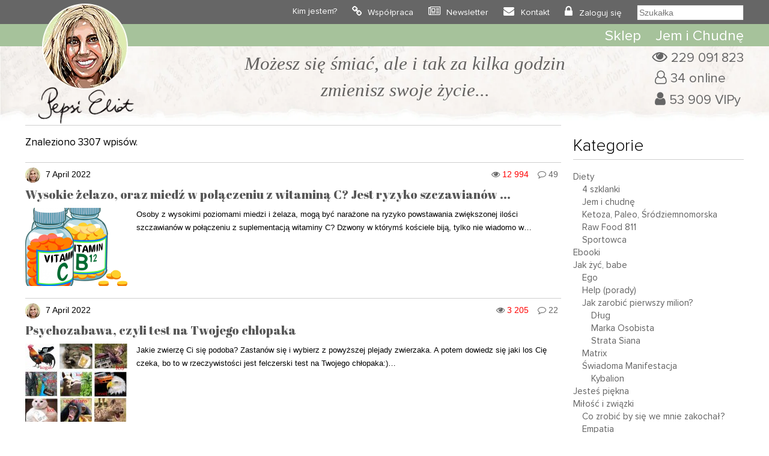

--- FILE ---
content_type: text/html; charset=UTF-8
request_url: https://www.pepsieliot.com/author/pepsieliot31gmail-com/90/
body_size: 31439
content:
<!DOCTYPE HTML><html
lang=pl><head><meta
charset="UTF-8"><meta
name="author" content="Pepsi Eliot"><meta
name="viewport" content="initial-scale=1, maximum-scale=5"><link
rel="shortcut icon" type=image/png href=https://www.pepsieliot.com/wp-content/themes/pepsieliot/img/favico.png><link
rel=stylesheet href=https://www.pepsieliot.com/wp-content/cache/minify/61915.css media=all> <script defer src=https://www.pepsieliot.com/wp-content/cache/minify/d1711.js></script>  <script async src="https://www.googletagmanager.com/gtag/js?id=G-1QES46G1M6"></script> <script>window.dataLayer=window.dataLayer||[];function gtag(){dataLayer.push(arguments);}
gtag('js',new Date());gtag('config','G-1QES46G1M6');</script> <meta
name='robots' content='index, follow, max-image-preview:large, max-snippet:-1, max-video-preview:-1'><title>Pepsi Eliot, Autor w serwisie Pepsi Eliot - Strona 90 z 414</title><link
rel=canonical href=https://www.pepsieliot.com/author/pepsieliot31gmail-com/90/ ><link
rel=prev href=https://www.pepsieliot.com/author/pepsieliot31gmail-com/89/ ><link
rel=next href=https://www.pepsieliot.com/author/pepsieliot31gmail-com/91/ ><meta
property="og:locale" content="pl_PL"><meta
property="og:type" content="profile"><meta
property="og:title" content="Pepsi Eliot, Autor w serwisie Pepsi Eliot - Strona 90 z 414"><meta
property="og:url" content="https://www.pepsieliot.com/author/pepsieliot31gmail-com/90/"><meta
property="og:site_name" content="Pepsi Eliot"><meta
property="og:image" content="https://secure.gravatar.com/avatar/e43935c5faa033e5ea324f62bd8ef6a8?s=500&d=monsterid&r=g"><meta
name="twitter:card" content="summary_large_image"> <script type=application/ld+json class=yoast-schema-graph>{"@context":"https://schema.org","@graph":[{"@type":"ProfilePage","@id":"https://www.pepsieliot.com/author/pepsieliot31gmail-com/","url":"https://www.pepsieliot.com/author/pepsieliot31gmail-com//90/","name":"Pepsi Eliot, Autor w serwisie Pepsi Eliot - Strona 90 z 414","isPartOf":{"@id":"https://www.pepsieliot.com/#website"},"primaryImageOfPage":{"@id":"https://www.pepsieliot.com/author/pepsieliot31gmail-com//90/#primaryimage"},"image":{"@id":"https://www.pepsieliot.com/author/pepsieliot31gmail-com//90/#primaryimage"},"thumbnailUrl":"https://www.pepsieliot.com/wp-content/uploads/2022/02/vitaminCpepsieliot.com_7961.jpg","breadcrumb":{"@id":"https://www.pepsieliot.com/author/pepsieliot31gmail-com//90/#breadcrumb"},"inLanguage":"pl-PL","potentialAction":[{"@type":"ReadAction","target":["https://www.pepsieliot.com/author/pepsieliot31gmail-com//90/"]}]},{"@type":"ImageObject","inLanguage":"pl-PL","@id":"https://www.pepsieliot.com/author/pepsieliot31gmail-com//90/#primaryimage","url":"https://www.pepsieliot.com/wp-content/uploads/2022/02/vitaminCpepsieliot.com_7961.jpg","contentUrl":"https://www.pepsieliot.com/wp-content/uploads/2022/02/vitaminCpepsieliot.com_7961.jpg","width":988,"height":1024},{"@type":"BreadcrumbList","@id":"https://www.pepsieliot.com/author/pepsieliot31gmail-com//90/#breadcrumb","itemListElement":[{"@type":"ListItem","position":1,"name":"Strona główna","item":"https://www.pepsieliot.com/"},{"@type":"ListItem","position":2,"name":"Archiwum dla Pepsi Eliot"}]},{"@type":"WebSite","@id":"https://www.pepsieliot.com/#website","url":"https://www.pepsieliot.com/","name":"Pepsi Eliot","description":"Możesz się śmiać ale i tak za kilka godzin zmienisz swoje życie...","publisher":{"@id":"https://www.pepsieliot.com/#organization"},"potentialAction":[{"@type":"SearchAction","target":{"@type":"EntryPoint","urlTemplate":"https://www.pepsieliot.com/?s={search_term_string}"},"query-input":{"@type":"PropertyValueSpecification","valueRequired":true,"valueName":"search_term_string"}}],"inLanguage":"pl-PL"},{"@type":"Organization","@id":"https://www.pepsieliot.com/#organization","name":"Pepsi Eliot","url":"https://www.pepsieliot.com/","logo":{"@type":"ImageObject","inLanguage":"pl-PL","@id":"https://www.pepsieliot.com/#/schema/logo/image/","url":"https://www.pepsieliot.com/wp-content/uploads/2022/02/Zdjecie-profilowe-Pepsi-Eliot_13563.jpg","contentUrl":"https://www.pepsieliot.com/wp-content/uploads/2022/02/Zdjecie-profilowe-Pepsi-Eliot_13563.jpg","width":600,"height":600,"caption":"Pepsi Eliot"},"image":{"@id":"https://www.pepsieliot.com/#/schema/logo/image/"}},{"@type":"Person","@id":"https://www.pepsieliot.com/#/schema/person/77517b012ae3a7f73ff52afc47dab811","name":"Pepsi Eliot","image":{"@type":"ImageObject","inLanguage":"pl-PL","@id":"https://www.pepsieliot.com/#/schema/person/image/","url":"https://secure.gravatar.com/avatar/bc5c07109d485f7ea8982a562be3333366c9f92162970c036d1e38070a0dab78?s=96&d=monsterid&r=g","contentUrl":"https://secure.gravatar.com/avatar/bc5c07109d485f7ea8982a562be3333366c9f92162970c036d1e38070a0dab78?s=96&d=monsterid&r=g","caption":"Pepsi Eliot"},"mainEntityOfPage":{"@id":"https://www.pepsieliot.com/author/pepsieliot31gmail-com/"}}]}</script> <link
rel=dns-prefetch href=//www.pepsieliot.com><link
rel=alternate type=application/rss+xml title="Pepsi Eliot &raquo; Kanał z wpisami, których autorem jest Pepsi Eliot" href=https://www.pepsieliot.com/author/pepsieliot31gmail-com/feed/ ><style id=wp-img-auto-sizes-contain-inline-css>img:is([sizes=auto i],[sizes^="auto," i]){contain-intrinsic-size:3000px 1500px}</style><link
rel=stylesheet href=https://www.pepsieliot.com/wp-content/cache/minify/56661.css media=all><style id=wp-emoji-styles-inline-css>img.wp-smiley,img.emoji{display:inline !important;border:none !important;box-shadow:none !important;height:1em !important;width:1em !important;margin:0
0.07em !important;vertical-align:-0.1em !important;background:none !important;padding:0
!important}</style><style id=classic-theme-styles-inline-css>/*! This file is auto-generated */
.wp-block-button__link{color:#fff;background-color:#32373c;border-radius:9999px;box-shadow:none;text-decoration:none;padding:calc(.667em + 2px) calc(1.333em + 2px);font-size:1.125em}.wp-block-file__button{background:#32373c;color:#fff;text-decoration:none}</style><link
rel=stylesheet href=https://www.pepsieliot.com/wp-content/cache/minify/43f46.css media=all> <script id=sgr-js-extra>var sgr={"sgr_site_key":"6LczFFIeAAAAAA8-UdoSN-NUPXahiGodtjNE7PGj"};</script> <script defer src=https://www.pepsieliot.com/wp-content/cache/minify/9eaaf.js></script> <link
rel=https://api.w.org/ href=https://www.pepsieliot.com/wp-json/ ><link
rel=alternate title=JSON type=application/json href=https://www.pepsieliot.com/wp-json/wp/v2/users/1><link
rel=EditURI type=application/rsd+xml title=RSD href=https://www.pepsieliot.com/xmlrpc.php?rsd><meta
name="generator" content="WordPress 6.9"> <script>!function(f,b,e,v,n,t,s){if(f.fbq)return;n=f.fbq=function(){n.callMethod?n.callMethod.apply(n,arguments):n.queue.push(arguments)};if(!f._fbq)f._fbq=n;n.push=n;n.loaded=!0;n.version='2.0';n.queue=[];t=b.createElement(e);t.async=!0;t.src=v;s=b.getElementsByTagName(e)[0];s.parentNode.insertBefore(t,s)}(window,document,'script','https://connect.facebook.net/en_US/fbevents.js');</script>  <script>var url=window.location.origin+'?ob=open-bridge';fbq('set','openbridge','939594711536860',url);fbq('init','939594711536860',{},{"agent":"wordpress-6.9-4.1.5"})</script><script>fbq('track','PageView',[]);</script> </head><body><div
id=top0 class=top0><div
class=container><div
class=row><div
class=col-xs-1></div><div
class=col-xs-2><div
id=drop_menu_on></div><div
id=drop_menu_off></div></div><div
class=col-xs-6 style="text-align: center; line-height: 40px;">
<a
href=https://www.pepsieliot.com><img
src=https://www.pepsieliot.com/wp-content/themes/pepsieliot/img/m_pepsieliot.svg  width=78 height=32 alt=Pepsieliot></a></div><div
class=col-xs-3></div></div></div></div><div
class="top1_back mobile_menu"><div
class=container><div
class="row top1"><div
class="col-lg-12 ">
<a
href=https://www.pepsieliot.com><img
id=logo alt=Pepsieliot src=https://www.pepsieliot.com/wp-content/themes/pepsieliot/img/logo.png width=161 height=201  style="min-height: 161px;"></a><div
class=mtop1><ul
id=menu-menu-1 class=menu><li
id=menu-item-33113 class="menu-item menu-item-type-post_type menu-item-object-page menu-item-33113"><a
href=https://www.pepsieliot.com/kim-jestem/ >Kim jestem?</a></li>
<li
id=menu-item-33112 class="menu-item menu-item-type-post_type menu-item-object-page menu-item-33112"><a
href=https://www.pepsieliot.com/wspolpraca/ >Współpraca</a></li>
<li
id=menu-item-43119 class="menu-item menu-item-type-custom menu-item-object-custom menu-item-43119"><a
href="https://www.pepsieliot.com/wp-login.php?action=register">Newsletter</a></li>
<li
id=menu-item-33111 class="menu-item menu-item-type-post_type menu-item-object-page menu-item-33111"><a
href=https://www.pepsieliot.com/kontakt/ >Kontakt</a></li>
<li><a
href=https://www.pepsieliot.com/wp-login.php>Zaloguj się</a></li><li><form
role=search method=get id=szukalka class=searchform action="https://www.pepsieliot.com/?s="><div><button
type=submit id=bt_szukalka><i
class="fa fa-search" aria-hidden=true></i>
</button><input
type=text placeholder=Szukałka name=s id=s2></div></form></li></ul></div></div></div></div></div><div
id=top_background></div><div
id=top_green class="top2_back mobile_menu"><div
class=container><div
class="row "><div
class=col-lg-2><a
href=https://www.pepsieliot.com><img
id=fix-logo alt=Pepsieliot src=https://www.pepsieliot.com/wp-content/themes/pepsieliot/img/m_pepsieliot.svg width=78 height=32></a></div><div
class=col-lg-10><div
class=top2><ul
id=menu-menu-top-2 class=menu><li
id=menu-item-33114 class="menu-item menu-item-type-custom menu-item-object-custom menu-item-33114"><a
href=https://thisisbio.pl>Sklep</a></li>
<li
id=menu-item-33118 class="menu-item menu-item-type-custom menu-item-object-custom menu-item-33118"><a
href=https://www.pepsieliot.com/wszystko-co-musisz-wiedziec-o-rewolucyjnej-diecie-jem-i-chudne-z-przerywanym-postem/ >Jem i Chudnę</a></li></ul></div></div></div></div></div><div
class="top25_back mobile"><div
class=container><div
class="row "><div
class="col-lg-12 drop_menu"><form
role=search method=get id=szukalka class=searchform action="https://www.pepsieliot.com/?s="><div><button
type=submit id=bt_szukalka><i
class="fa fa-search" aria-hidden=true></i>
</button><input
type=text placeholder=Szukałka name=s id=s3></div></form></div></div></div></div><div
class="container mobile"><div
class="row "><div
class=col-lg-12><div
id=m_buttons>
<a
class=m_top_strefavip_bt href=https://www.pepsieliot.com/strefa-vip/ >
<span
class=m_top_strafavip>Strefa VIP</span></a><div
class=m_top_break></div>
<a
class=m_top_sklep_bt href=https://thisisbio.pl>
<span
class=m_top_sklep>Sklep</span>
</a></div></div></div></div><div
class=top3_back><div
class=container><div
class=row><div
class=col-lg-1></div><div
class="col-lg-9 col-md-12 textcenter" id=blok_haslo><div
id=logo_mobile> <a
href=https://www.pepsieliot.com class=mobile>
<img
alt=Pepsieliot src=https://www.pepsieliot.com/wp-content/themes/pepsieliot/img/logo.png width=161 height=201>
</a></div><div
class=haslo>Możesz się śmiać, ale i tak za kilka godzin <br>zmienisz swoje życie...</div></div><div
class=col-lg-2><div
id=top_infoviews>
<span
id=total_views>229 091 823</span><br>
<span
id=online>34 online</span><br>
<span
id=users_reg>53 909 VIPy</span></div></div></div></div></div><div
class=container><div
class=row><div
class=col-lg-9>
<span
class=nag_block><h1></h1></span><div
class=line></div><div
id=posty><p>Znaleziono 3307 wpisów.</p><div
class=post id=post-7960><div
class=post-info>
<span
class=post-avatar><img
alt=avatar src='https://secure.gravatar.com/avatar/bc5c07109d485f7ea8982a562be3333366c9f92162970c036d1e38070a0dab78?s=25&#038;d=monsterid&#038;r=g' srcset='https://secure.gravatar.com/avatar/bc5c07109d485f7ea8982a562be3333366c9f92162970c036d1e38070a0dab78?s=50&#038;d=monsterid&#038;r=g 2x' class='avatar avatar-25 photo' height=25 width=25 decoding=async></span><a
href=https://www.pepsieliot.com/author/pepsieliot31gmail-com/ ><span
class=post-author>  </span></a><span
class=post-date>7 April 2022 </span><a
href=https://www.pepsieliot.com/wysokie-zelazo-oraz-miedz-w-polaczeniu-z-witamina-c-jest-ryzyko-szczawianow/#comments class=post-comments>49</a><span
class=post-views>12 994</span></div><div
class=post-title><a
href=https://www.pepsieliot.com/wysokie-zelazo-oraz-miedz-w-polaczeniu-z-witamina-c-jest-ryzyko-szczawianow/ title="Look Wysokie żelazo, oraz miedź w połączeniu z witaminą C? Jest ryzyko szczawianów ...">Wysokie żelazo, oraz miedź w połączeniu z witaminą C? Jest ryzyko szczawianów ...</a></div><div
class=post-img><img
width=170 height=130 src=https://www.pepsieliot.com/wp-content/uploads/2022/02/vitaminCpepsieliot.com_7961-170x130.jpg class="attachment-mini-post size-mini-post wp-post-image" alt decoding=async></div><div
class=post-tresc>Osoby z wysokimi poziomami miedzi i żelaza, mogą być narażone na ryzyko powstawania zwiększonej ilości szczawianów w połączeniu z suplementacją witaminy C? Dzwony w którymś kościele biją, tylko nie wiadomo w…</div></div><div
class=post id=post-3014><div
class=post-info>
<span
class=post-avatar><img
alt=avatar src='https://secure.gravatar.com/avatar/bc5c07109d485f7ea8982a562be3333366c9f92162970c036d1e38070a0dab78?s=25&#038;d=monsterid&#038;r=g' srcset='https://secure.gravatar.com/avatar/bc5c07109d485f7ea8982a562be3333366c9f92162970c036d1e38070a0dab78?s=50&#038;d=monsterid&#038;r=g 2x' class='avatar avatar-25 photo' height=25 width=25 decoding=async></span><a
href=https://www.pepsieliot.com/author/pepsieliot31gmail-com/ ><span
class=post-author>  </span></a><span
class=post-date>7 April 2022 </span><a
href=https://www.pepsieliot.com/psychozabawa-czyli-test-na-twojego-chlopaka/#comments class=post-comments>22</a><span
class=post-views>3 205</span></div><div
class=post-title><a
href=https://www.pepsieliot.com/psychozabawa-czyli-test-na-twojego-chlopaka/ title="Look Psychozabawa, czyli test na Twojego chłopaka">Psychozabawa, czyli test na Twojego chłopaka</a></div><div
class=post-img><img
width=170 height=130 src=https://www.pepsieliot.com/wp-content/uploads/2022/02/panowie-zbiorczo_3015-170x130.jpg class="attachment-mini-post size-mini-post wp-post-image" alt decoding=async loading=lazy srcset="https://www.pepsieliot.com/wp-content/uploads/2022/02/panowie-zbiorczo_3015-170x130.jpg 170w, https://www.pepsieliot.com/wp-content/uploads/2022/02/panowie-zbiorczo_3015-300x231.jpg 300w, https://www.pepsieliot.com/wp-content/uploads/2022/02/panowie-zbiorczo_3015-1024x788.jpg 1024w, https://www.pepsieliot.com/wp-content/uploads/2022/02/panowie-zbiorczo_3015-768x591.jpg 768w, https://www.pepsieliot.com/wp-content/uploads/2022/02/panowie-zbiorczo_3015-1536x1181.jpg 1536w, https://www.pepsieliot.com/wp-content/uploads/2022/02/panowie-zbiorczo_3015.jpg 2048w" sizes="auto, (max-width: 170px) 100vw, 170px"></div><div
class=post-tresc>Jakie zwierzę Ci się podoba? Zastanów się i wybierz z powyższej plejady zwierzaka. A potem dowiedz się jaki los Cię czeka, bo to w rzeczywistości jest felczerski test na Twojego chłopaka:)…</div></div><div
class=post id=post-17340><div
class=post-info>
<span
class=post-avatar><img
alt=avatar src='https://secure.gravatar.com/avatar/bc5c07109d485f7ea8982a562be3333366c9f92162970c036d1e38070a0dab78?s=25&#038;d=monsterid&#038;r=g' srcset='https://secure.gravatar.com/avatar/bc5c07109d485f7ea8982a562be3333366c9f92162970c036d1e38070a0dab78?s=50&#038;d=monsterid&#038;r=g 2x' class='avatar avatar-25 photo' height=25 width=25 loading=lazy decoding=async></span><a
href=https://www.pepsieliot.com/author/pepsieliot31gmail-com/ ><span
class=post-author>  </span></a><span
class=post-date>6 April 2022 </span><a
href=https://www.pepsieliot.com/naturalna-super-odpornosc-ciala-bardzo-sie-przyda-czy-cos-prostego-moze-to-dla-ciebie-zrobic/#comments class=post-comments>20</a><span
class=post-views>14 239</span></div><div
class=post-title><a
href=https://www.pepsieliot.com/naturalna-super-odpornosc-ciala-bardzo-sie-przyda-czy-cos-prostego-moze-to-dla-ciebie-zrobic/ title="Look Jak podnieść glutation? Naturalnie i co ma do tego Maca?">Jak podnieść glutation? Naturalnie i co ma do tego Maca?</a></div><div
class=post-img><img
width=170 height=130 src=https://www.pepsieliot.com/wp-content/uploads/2022/02/para_18985-170x130.jpg class="attachment-mini-post size-mini-post wp-post-image" alt decoding=async loading=lazy></div><div
class=post-tresc>Jak podnieść glutation? Najlepiej naturalnie. Glutation gdzie występuje? Na scenie zwanej twoje ciało. Co to jest glutation? To najsilniejszy układ antyoksydacyjny organizmu człowieka. Twój osobisty super przeciwutleniacz. Twoja epicka broń na…</div></div><div
class=post id=post-17890><div
class=post-info>
<span
class=post-avatar><img
alt=avatar src='https://secure.gravatar.com/avatar/bc5c07109d485f7ea8982a562be3333366c9f92162970c036d1e38070a0dab78?s=25&#038;d=monsterid&#038;r=g' srcset='https://secure.gravatar.com/avatar/bc5c07109d485f7ea8982a562be3333366c9f92162970c036d1e38070a0dab78?s=50&#038;d=monsterid&#038;r=g 2x' class='avatar avatar-25 photo' height=25 width=25 loading=lazy decoding=async></span><a
href=https://www.pepsieliot.com/author/pepsieliot31gmail-com/ ><span
class=post-author>  </span></a><span
class=post-date>6 April 2022 </span><a
href=https://www.pepsieliot.com/ktora-dieta-jest-lepsza-dla-tarczycy-niskotluszczowa-czy-wysokotluszczowa/#comments class=post-comments>18</a><span
class=post-views>6 148</span></div><div
class=post-title><a
href=https://www.pepsieliot.com/ktora-dieta-jest-lepsza-dla-tarczycy-niskotluszczowa-czy-wysokotluszczowa/ title="Look Która dieta jest lepsza dla tarczycy, niskotłuszczowa czy wysokotłuszczowa?">Która dieta jest lepsza dla tarczycy, niskotłuszczowa czy wysokotłuszczowa?</a></div><div
class=post-img><img
width=170 height=130 src=https://www.pepsieliot.com/wp-content/uploads/2022/04/slonce-170x130.jpg class="attachment-mini-post size-mini-post wp-post-image" alt decoding=async loading=lazy></div><div
class=post-tresc>Jak nazywa się osoba, która lubi gadżety z dużą ilością fantazyjnych błyszczących, czarnych przycisków, oraz robi te sztuczki z grzebieniem, które jeszcze nikogo nie oszukały, że ma włosy? Ta, co nigdy…</div></div><div
class=post id=post-18503><div
class=post-info>
<span
class=post-avatar><img
alt=avatar src='https://secure.gravatar.com/avatar/bc5c07109d485f7ea8982a562be3333366c9f92162970c036d1e38070a0dab78?s=25&#038;d=monsterid&#038;r=g' srcset='https://secure.gravatar.com/avatar/bc5c07109d485f7ea8982a562be3333366c9f92162970c036d1e38070a0dab78?s=50&#038;d=monsterid&#038;r=g 2x' class='avatar avatar-25 photo' height=25 width=25 loading=lazy decoding=async></span><a
href=https://www.pepsieliot.com/author/pepsieliot31gmail-com/ ><span
class=post-author>  </span></a><span
class=post-date>2 April 2022 </span><a
href=https://www.pepsieliot.com/zwyrodnieniowe-albo-reumatoidalne-zapalenie-kosci-i-stawow-wszystko-w-jednym-bryku/#comments class=post-comments>45</a><span
class=post-views>40 378</span></div><div
class=post-title><a
href=https://www.pepsieliot.com/zwyrodnieniowe-albo-reumatoidalne-zapalenie-kosci-i-stawow-wszystko-w-jednym-bryku/ title="Look Zwyrodnieniowe, albo reumatoidalne zapalenie kości i stawów. Wszystko w jednym bryku!">Zwyrodnieniowe, albo reumatoidalne zapalenie kości i stawów. Wszystko w jednym bryku!</a></div><div
class=post-img><img
width=170 height=130 src=https://www.pepsieliot.com/wp-content/uploads/2022/02/gnat_18504-170x130.jpg class="attachment-mini-post size-mini-post wp-post-image" alt decoding=async loading=lazy></div><div
class=post-tresc>Twój BRYK pora zacząć! Stan zapalny kości i stawów może dopaść każdego i w każdym wieku, ale częstotliwość jest wprost proporcjonalna do wieku. Prawdopodobnie wysiądą nam stawy najbardziej zużyte, gdzie lubi…</div></div><div
class=post id=post-17105><div
class=post-info>
<span
class=post-avatar><img
alt=avatar src='https://secure.gravatar.com/avatar/bc5c07109d485f7ea8982a562be3333366c9f92162970c036d1e38070a0dab78?s=25&#038;d=monsterid&#038;r=g' srcset='https://secure.gravatar.com/avatar/bc5c07109d485f7ea8982a562be3333366c9f92162970c036d1e38070a0dab78?s=50&#038;d=monsterid&#038;r=g 2x' class='avatar avatar-25 photo' height=25 width=25 loading=lazy decoding=async></span><a
href=https://www.pepsieliot.com/author/pepsieliot31gmail-com/ ><span
class=post-author>  </span></a><span
class=post-date>31 March 2022 </span><a
href=https://www.pepsieliot.com/badanie-nikotynamid-bez-fleszowa-witamina-b3-silny-zabojca-candidy/#comments class=post-comments>67</a><span
class=post-views>11 792</span></div><div
class=post-title><a
href=https://www.pepsieliot.com/badanie-nikotynamid-bez-fleszowa-witamina-b3-silny-zabojca-candidy/ title="Look Badanie! Nikotynamid (bez fleszowa witamina B3) silny zabójca Candidy!">Badanie! Nikotynamid (bez fleszowa witamina B3) silny zabójca Candidy!</a></div><div
class=post-img><img
width=170 height=130 src=https://www.pepsieliot.com/wp-content/uploads/2020/07/man-5307456_1280-170x130.jpeg class="attachment-mini-post size-mini-post wp-post-image" alt decoding=async loading=lazy></div><div
class=post-tresc>Pięknie, pięknie, ale przydałby się do tego różowy język, zamiast obłożony:)  Drożdżyca to jest plaga Co dziwne jakby niedostrzegana przez  dzisiejszą medycynę. Dużo się mówi, i pisze o wybitnych, oczyszczających właściwościach…</div></div><div
class=post id=post-9320><div
class=post-info>
<span
class=post-avatar><img
alt=avatar src='https://secure.gravatar.com/avatar/bc5c07109d485f7ea8982a562be3333366c9f92162970c036d1e38070a0dab78?s=25&#038;d=monsterid&#038;r=g' srcset='https://secure.gravatar.com/avatar/bc5c07109d485f7ea8982a562be3333366c9f92162970c036d1e38070a0dab78?s=50&#038;d=monsterid&#038;r=g 2x' class='avatar avatar-25 photo' height=25 width=25 loading=lazy decoding=async></span><a
href=https://www.pepsieliot.com/author/pepsieliot31gmail-com/ ><span
class=post-author>  </span></a><span
class=post-date>28 March 2022 </span><a
href=https://www.pepsieliot.com/poznaj-najpotezniejszy-naturalny-lek-jaki-do-tej-pory-odkryto-na-nadcisnienie/#comments class=post-comments>351</a><span
class=post-views>75 107</span></div><div
class=post-title><a
href=https://www.pepsieliot.com/poznaj-najpotezniejszy-naturalny-lek-jaki-do-tej-pory-odkryto-na-nadcisnienie/ title="Look Poznaj najpotężniejszy naturalny lek, jaki do tej pory odkryto na nadciśnienie">Poznaj najpotężniejszy naturalny lek, jaki do tej pory odkryto na nadciśnienie</a></div><div
class=post-img><img
width=170 height=130 src=https://www.pepsieliot.com/wp-content/uploads/2022/02/bez-nazwy_9321-170x130.jpg class="attachment-mini-post size-mini-post wp-post-image" alt decoding=async loading=lazy></div><div
class=post-tresc>Wraz z instrukcją ograniczenia obecności soli w diecie. I chociaż stosowanie leku może pomóc w obniżeniu wysokiego ciśnienia krwi, W ŻADEN SPOSÓB NIE NAPRAWI PODSTAWOWEJ PRZYCZYNY PROBLEMU. Trzy prawidła dla wysoko ciśnieniowców:…</div></div><div
class=post id=post-19030><div
class=post-info>
<span
class=post-avatar><img
alt=avatar src='https://secure.gravatar.com/avatar/bc5c07109d485f7ea8982a562be3333366c9f92162970c036d1e38070a0dab78?s=25&#038;d=monsterid&#038;r=g' srcset='https://secure.gravatar.com/avatar/bc5c07109d485f7ea8982a562be3333366c9f92162970c036d1e38070a0dab78?s=50&#038;d=monsterid&#038;r=g 2x' class='avatar avatar-25 photo' height=25 width=25 loading=lazy decoding=async></span><a
href=https://www.pepsieliot.com/author/pepsieliot31gmail-com/ ><span
class=post-author>  </span></a><span
class=post-date>28 March 2022 </span><a
href=https://www.pepsieliot.com/nerki-czyli-o-naturalnych-terapiach-pomocnych-przy-niedomaganiach-nerek/#comments class=post-comments>39</a><span
class=post-views>12 008</span></div><div
class=post-title><a
href=https://www.pepsieliot.com/nerki-czyli-o-naturalnych-terapiach-pomocnych-przy-niedomaganiach-nerek/ title="Look Nerki, czyli o naturalnych terapiach pomocnych przy niedomaganiach nerek">Nerki, czyli o naturalnych terapiach pomocnych przy niedomaganiach nerek</a></div><div
class=post-img><img
width=170 height=130 src=https://www.pepsieliot.com/wp-content/uploads/2022/02/nerki_16574-170x130.jpg class="attachment-mini-post size-mini-post wp-post-image" alt decoding=async loading=lazy></div><div
class=post-tresc>Czyli naszej drogiej (a jakże taniej) sody oczyszczonej nie zabraknie. Zachodnia medycyna nie kuma nerek w taki sposób jak robią to chińscy lekarze. Zachodni dochtore wiedzo że nerki odpowiadają za równowagę…</div></div><div
class=line></div><div
id=pagginate><a
class="prev page-numbers" href=https://www.pepsieliot.com/author/pepsieliot31gmail-com/89/ ><span
class=prevpg></span></a>
<a
class=page-numbers href=https://www.pepsieliot.com/author/pepsieliot31gmail-com/1/ >1</a>
<a
class=page-numbers href=https://www.pepsieliot.com/author/pepsieliot31gmail-com/2/ >2</a>
<a
class=page-numbers href=https://www.pepsieliot.com/author/pepsieliot31gmail-com/3/ >3</a>
<a
class=page-numbers href=https://www.pepsieliot.com/author/pepsieliot31gmail-com/4/ >4</a>
<a
class=page-numbers href=https://www.pepsieliot.com/author/pepsieliot31gmail-com/5/ >5</a>
<a
class=page-numbers href=https://www.pepsieliot.com/author/pepsieliot31gmail-com/6/ >6</a>
<a
class=page-numbers href=https://www.pepsieliot.com/author/pepsieliot31gmail-com/7/ >7</a>
<a
class=page-numbers href=https://www.pepsieliot.com/author/pepsieliot31gmail-com/8/ >8</a>
<a
class=page-numbers href=https://www.pepsieliot.com/author/pepsieliot31gmail-com/9/ >9</a>
<a
class=page-numbers href=https://www.pepsieliot.com/author/pepsieliot31gmail-com/10/ >10</a>
<a
class=page-numbers href=https://www.pepsieliot.com/author/pepsieliot31gmail-com/11/ >11</a>
<a
class=page-numbers href=https://www.pepsieliot.com/author/pepsieliot31gmail-com/12/ >12</a>
<a
class=page-numbers href=https://www.pepsieliot.com/author/pepsieliot31gmail-com/13/ >13</a>
<a
class=page-numbers href=https://www.pepsieliot.com/author/pepsieliot31gmail-com/14/ >14</a>
<a
class=page-numbers href=https://www.pepsieliot.com/author/pepsieliot31gmail-com/15/ >15</a>
<a
class=page-numbers href=https://www.pepsieliot.com/author/pepsieliot31gmail-com/16/ >16</a>
<a
class=page-numbers href=https://www.pepsieliot.com/author/pepsieliot31gmail-com/17/ >17</a>
<a
class=page-numbers href=https://www.pepsieliot.com/author/pepsieliot31gmail-com/18/ >18</a>
<a
class=page-numbers href=https://www.pepsieliot.com/author/pepsieliot31gmail-com/19/ >19</a>
<a
class=page-numbers href=https://www.pepsieliot.com/author/pepsieliot31gmail-com/20/ >20</a>
<a
class=page-numbers href=https://www.pepsieliot.com/author/pepsieliot31gmail-com/21/ >21</a>
<a
class=page-numbers href=https://www.pepsieliot.com/author/pepsieliot31gmail-com/22/ >22</a>
<a
class=page-numbers href=https://www.pepsieliot.com/author/pepsieliot31gmail-com/23/ >23</a>
<a
class=page-numbers href=https://www.pepsieliot.com/author/pepsieliot31gmail-com/24/ >24</a>
<a
class=page-numbers href=https://www.pepsieliot.com/author/pepsieliot31gmail-com/25/ >25</a>
<a
class=page-numbers href=https://www.pepsieliot.com/author/pepsieliot31gmail-com/26/ >26</a>
<a
class=page-numbers href=https://www.pepsieliot.com/author/pepsieliot31gmail-com/27/ >27</a>
<a
class=page-numbers href=https://www.pepsieliot.com/author/pepsieliot31gmail-com/28/ >28</a>
<a
class=page-numbers href=https://www.pepsieliot.com/author/pepsieliot31gmail-com/29/ >29</a>
<a
class=page-numbers href=https://www.pepsieliot.com/author/pepsieliot31gmail-com/30/ >30</a>
<a
class=page-numbers href=https://www.pepsieliot.com/author/pepsieliot31gmail-com/31/ >31</a>
<a
class=page-numbers href=https://www.pepsieliot.com/author/pepsieliot31gmail-com/32/ >32</a>
<a
class=page-numbers href=https://www.pepsieliot.com/author/pepsieliot31gmail-com/33/ >33</a>
<a
class=page-numbers href=https://www.pepsieliot.com/author/pepsieliot31gmail-com/34/ >34</a>
<a
class=page-numbers href=https://www.pepsieliot.com/author/pepsieliot31gmail-com/35/ >35</a>
<a
class=page-numbers href=https://www.pepsieliot.com/author/pepsieliot31gmail-com/36/ >36</a>
<a
class=page-numbers href=https://www.pepsieliot.com/author/pepsieliot31gmail-com/37/ >37</a>
<a
class=page-numbers href=https://www.pepsieliot.com/author/pepsieliot31gmail-com/38/ >38</a>
<a
class=page-numbers href=https://www.pepsieliot.com/author/pepsieliot31gmail-com/39/ >39</a>
<a
class=page-numbers href=https://www.pepsieliot.com/author/pepsieliot31gmail-com/40/ >40</a>
<a
class=page-numbers href=https://www.pepsieliot.com/author/pepsieliot31gmail-com/41/ >41</a>
<a
class=page-numbers href=https://www.pepsieliot.com/author/pepsieliot31gmail-com/42/ >42</a>
<a
class=page-numbers href=https://www.pepsieliot.com/author/pepsieliot31gmail-com/43/ >43</a>
<a
class=page-numbers href=https://www.pepsieliot.com/author/pepsieliot31gmail-com/44/ >44</a>
<a
class=page-numbers href=https://www.pepsieliot.com/author/pepsieliot31gmail-com/45/ >45</a>
<a
class=page-numbers href=https://www.pepsieliot.com/author/pepsieliot31gmail-com/46/ >46</a>
<a
class=page-numbers href=https://www.pepsieliot.com/author/pepsieliot31gmail-com/47/ >47</a>
<a
class=page-numbers href=https://www.pepsieliot.com/author/pepsieliot31gmail-com/48/ >48</a>
<a
class=page-numbers href=https://www.pepsieliot.com/author/pepsieliot31gmail-com/49/ >49</a>
<a
class=page-numbers href=https://www.pepsieliot.com/author/pepsieliot31gmail-com/50/ >50</a>
<a
class=page-numbers href=https://www.pepsieliot.com/author/pepsieliot31gmail-com/51/ >51</a>
<a
class=page-numbers href=https://www.pepsieliot.com/author/pepsieliot31gmail-com/52/ >52</a>
<a
class=page-numbers href=https://www.pepsieliot.com/author/pepsieliot31gmail-com/53/ >53</a>
<a
class=page-numbers href=https://www.pepsieliot.com/author/pepsieliot31gmail-com/54/ >54</a>
<a
class=page-numbers href=https://www.pepsieliot.com/author/pepsieliot31gmail-com/55/ >55</a>
<a
class=page-numbers href=https://www.pepsieliot.com/author/pepsieliot31gmail-com/56/ >56</a>
<a
class=page-numbers href=https://www.pepsieliot.com/author/pepsieliot31gmail-com/57/ >57</a>
<a
class=page-numbers href=https://www.pepsieliot.com/author/pepsieliot31gmail-com/58/ >58</a>
<a
class=page-numbers href=https://www.pepsieliot.com/author/pepsieliot31gmail-com/59/ >59</a>
<a
class=page-numbers href=https://www.pepsieliot.com/author/pepsieliot31gmail-com/60/ >60</a>
<a
class=page-numbers href=https://www.pepsieliot.com/author/pepsieliot31gmail-com/61/ >61</a>
<a
class=page-numbers href=https://www.pepsieliot.com/author/pepsieliot31gmail-com/62/ >62</a>
<a
class=page-numbers href=https://www.pepsieliot.com/author/pepsieliot31gmail-com/63/ >63</a>
<a
class=page-numbers href=https://www.pepsieliot.com/author/pepsieliot31gmail-com/64/ >64</a>
<a
class=page-numbers href=https://www.pepsieliot.com/author/pepsieliot31gmail-com/65/ >65</a>
<a
class=page-numbers href=https://www.pepsieliot.com/author/pepsieliot31gmail-com/66/ >66</a>
<a
class=page-numbers href=https://www.pepsieliot.com/author/pepsieliot31gmail-com/67/ >67</a>
<a
class=page-numbers href=https://www.pepsieliot.com/author/pepsieliot31gmail-com/68/ >68</a>
<a
class=page-numbers href=https://www.pepsieliot.com/author/pepsieliot31gmail-com/69/ >69</a>
<a
class=page-numbers href=https://www.pepsieliot.com/author/pepsieliot31gmail-com/70/ >70</a>
<a
class=page-numbers href=https://www.pepsieliot.com/author/pepsieliot31gmail-com/71/ >71</a>
<a
class=page-numbers href=https://www.pepsieliot.com/author/pepsieliot31gmail-com/72/ >72</a>
<a
class=page-numbers href=https://www.pepsieliot.com/author/pepsieliot31gmail-com/73/ >73</a>
<a
class=page-numbers href=https://www.pepsieliot.com/author/pepsieliot31gmail-com/74/ >74</a>
<a
class=page-numbers href=https://www.pepsieliot.com/author/pepsieliot31gmail-com/75/ >75</a>
<a
class=page-numbers href=https://www.pepsieliot.com/author/pepsieliot31gmail-com/76/ >76</a>
<a
class=page-numbers href=https://www.pepsieliot.com/author/pepsieliot31gmail-com/77/ >77</a>
<a
class=page-numbers href=https://www.pepsieliot.com/author/pepsieliot31gmail-com/78/ >78</a>
<a
class=page-numbers href=https://www.pepsieliot.com/author/pepsieliot31gmail-com/79/ >79</a>
<a
class=page-numbers href=https://www.pepsieliot.com/author/pepsieliot31gmail-com/80/ >80</a>
<a
class=page-numbers href=https://www.pepsieliot.com/author/pepsieliot31gmail-com/81/ >81</a>
<a
class=page-numbers href=https://www.pepsieliot.com/author/pepsieliot31gmail-com/82/ >82</a>
<a
class=page-numbers href=https://www.pepsieliot.com/author/pepsieliot31gmail-com/83/ >83</a>
<a
class=page-numbers href=https://www.pepsieliot.com/author/pepsieliot31gmail-com/84/ >84</a>
<a
class=page-numbers href=https://www.pepsieliot.com/author/pepsieliot31gmail-com/85/ >85</a>
<a
class=page-numbers href=https://www.pepsieliot.com/author/pepsieliot31gmail-com/86/ >86</a>
<a
class=page-numbers href=https://www.pepsieliot.com/author/pepsieliot31gmail-com/87/ >87</a>
<a
class=page-numbers href=https://www.pepsieliot.com/author/pepsieliot31gmail-com/88/ >88</a>
<a
class=page-numbers href=https://www.pepsieliot.com/author/pepsieliot31gmail-com/89/ >89</a>
<span
aria-current=page class="page-numbers current">90</span>
<a
class=page-numbers href=https://www.pepsieliot.com/author/pepsieliot31gmail-com/91/ >91</a>
<a
class=page-numbers href=https://www.pepsieliot.com/author/pepsieliot31gmail-com/92/ >92</a>
<a
class=page-numbers href=https://www.pepsieliot.com/author/pepsieliot31gmail-com/93/ >93</a>
<a
class=page-numbers href=https://www.pepsieliot.com/author/pepsieliot31gmail-com/94/ >94</a>
<a
class=page-numbers href=https://www.pepsieliot.com/author/pepsieliot31gmail-com/95/ >95</a>
<a
class=page-numbers href=https://www.pepsieliot.com/author/pepsieliot31gmail-com/96/ >96</a>
<a
class=page-numbers href=https://www.pepsieliot.com/author/pepsieliot31gmail-com/97/ >97</a>
<a
class=page-numbers href=https://www.pepsieliot.com/author/pepsieliot31gmail-com/98/ >98</a>
<a
class=page-numbers href=https://www.pepsieliot.com/author/pepsieliot31gmail-com/99/ >99</a>
<a
class=page-numbers href=https://www.pepsieliot.com/author/pepsieliot31gmail-com/100/ >100</a>
<a
class=page-numbers href=https://www.pepsieliot.com/author/pepsieliot31gmail-com/101/ >101</a>
<a
class=page-numbers href=https://www.pepsieliot.com/author/pepsieliot31gmail-com/102/ >102</a>
<a
class=page-numbers href=https://www.pepsieliot.com/author/pepsieliot31gmail-com/103/ >103</a>
<a
class=page-numbers href=https://www.pepsieliot.com/author/pepsieliot31gmail-com/104/ >104</a>
<a
class=page-numbers href=https://www.pepsieliot.com/author/pepsieliot31gmail-com/105/ >105</a>
<a
class=page-numbers href=https://www.pepsieliot.com/author/pepsieliot31gmail-com/106/ >106</a>
<a
class=page-numbers href=https://www.pepsieliot.com/author/pepsieliot31gmail-com/107/ >107</a>
<a
class=page-numbers href=https://www.pepsieliot.com/author/pepsieliot31gmail-com/108/ >108</a>
<a
class=page-numbers href=https://www.pepsieliot.com/author/pepsieliot31gmail-com/109/ >109</a>
<a
class=page-numbers href=https://www.pepsieliot.com/author/pepsieliot31gmail-com/110/ >110</a>
<a
class=page-numbers href=https://www.pepsieliot.com/author/pepsieliot31gmail-com/111/ >111</a>
<a
class=page-numbers href=https://www.pepsieliot.com/author/pepsieliot31gmail-com/112/ >112</a>
<a
class=page-numbers href=https://www.pepsieliot.com/author/pepsieliot31gmail-com/113/ >113</a>
<a
class=page-numbers href=https://www.pepsieliot.com/author/pepsieliot31gmail-com/114/ >114</a>
<a
class=page-numbers href=https://www.pepsieliot.com/author/pepsieliot31gmail-com/115/ >115</a>
<a
class=page-numbers href=https://www.pepsieliot.com/author/pepsieliot31gmail-com/116/ >116</a>
<a
class=page-numbers href=https://www.pepsieliot.com/author/pepsieliot31gmail-com/117/ >117</a>
<a
class=page-numbers href=https://www.pepsieliot.com/author/pepsieliot31gmail-com/118/ >118</a>
<a
class=page-numbers href=https://www.pepsieliot.com/author/pepsieliot31gmail-com/119/ >119</a>
<a
class=page-numbers href=https://www.pepsieliot.com/author/pepsieliot31gmail-com/120/ >120</a>
<a
class=page-numbers href=https://www.pepsieliot.com/author/pepsieliot31gmail-com/121/ >121</a>
<a
class=page-numbers href=https://www.pepsieliot.com/author/pepsieliot31gmail-com/122/ >122</a>
<a
class=page-numbers href=https://www.pepsieliot.com/author/pepsieliot31gmail-com/123/ >123</a>
<a
class=page-numbers href=https://www.pepsieliot.com/author/pepsieliot31gmail-com/124/ >124</a>
<a
class=page-numbers href=https://www.pepsieliot.com/author/pepsieliot31gmail-com/125/ >125</a>
<a
class=page-numbers href=https://www.pepsieliot.com/author/pepsieliot31gmail-com/126/ >126</a>
<a
class=page-numbers href=https://www.pepsieliot.com/author/pepsieliot31gmail-com/127/ >127</a>
<a
class=page-numbers href=https://www.pepsieliot.com/author/pepsieliot31gmail-com/128/ >128</a>
<a
class=page-numbers href=https://www.pepsieliot.com/author/pepsieliot31gmail-com/129/ >129</a>
<a
class=page-numbers href=https://www.pepsieliot.com/author/pepsieliot31gmail-com/130/ >130</a>
<a
class=page-numbers href=https://www.pepsieliot.com/author/pepsieliot31gmail-com/131/ >131</a>
<a
class=page-numbers href=https://www.pepsieliot.com/author/pepsieliot31gmail-com/132/ >132</a>
<a
class=page-numbers href=https://www.pepsieliot.com/author/pepsieliot31gmail-com/133/ >133</a>
<a
class=page-numbers href=https://www.pepsieliot.com/author/pepsieliot31gmail-com/134/ >134</a>
<a
class=page-numbers href=https://www.pepsieliot.com/author/pepsieliot31gmail-com/135/ >135</a>
<a
class=page-numbers href=https://www.pepsieliot.com/author/pepsieliot31gmail-com/136/ >136</a>
<a
class=page-numbers href=https://www.pepsieliot.com/author/pepsieliot31gmail-com/137/ >137</a>
<a
class=page-numbers href=https://www.pepsieliot.com/author/pepsieliot31gmail-com/138/ >138</a>
<a
class=page-numbers href=https://www.pepsieliot.com/author/pepsieliot31gmail-com/139/ >139</a>
<a
class=page-numbers href=https://www.pepsieliot.com/author/pepsieliot31gmail-com/140/ >140</a>
<a
class=page-numbers href=https://www.pepsieliot.com/author/pepsieliot31gmail-com/141/ >141</a>
<a
class=page-numbers href=https://www.pepsieliot.com/author/pepsieliot31gmail-com/142/ >142</a>
<a
class=page-numbers href=https://www.pepsieliot.com/author/pepsieliot31gmail-com/143/ >143</a>
<a
class=page-numbers href=https://www.pepsieliot.com/author/pepsieliot31gmail-com/144/ >144</a>
<a
class=page-numbers href=https://www.pepsieliot.com/author/pepsieliot31gmail-com/145/ >145</a>
<a
class=page-numbers href=https://www.pepsieliot.com/author/pepsieliot31gmail-com/146/ >146</a>
<a
class=page-numbers href=https://www.pepsieliot.com/author/pepsieliot31gmail-com/147/ >147</a>
<a
class=page-numbers href=https://www.pepsieliot.com/author/pepsieliot31gmail-com/148/ >148</a>
<a
class=page-numbers href=https://www.pepsieliot.com/author/pepsieliot31gmail-com/149/ >149</a>
<a
class=page-numbers href=https://www.pepsieliot.com/author/pepsieliot31gmail-com/150/ >150</a>
<a
class=page-numbers href=https://www.pepsieliot.com/author/pepsieliot31gmail-com/151/ >151</a>
<a
class=page-numbers href=https://www.pepsieliot.com/author/pepsieliot31gmail-com/152/ >152</a>
<a
class=page-numbers href=https://www.pepsieliot.com/author/pepsieliot31gmail-com/153/ >153</a>
<a
class=page-numbers href=https://www.pepsieliot.com/author/pepsieliot31gmail-com/154/ >154</a>
<a
class=page-numbers href=https://www.pepsieliot.com/author/pepsieliot31gmail-com/155/ >155</a>
<a
class=page-numbers href=https://www.pepsieliot.com/author/pepsieliot31gmail-com/156/ >156</a>
<a
class=page-numbers href=https://www.pepsieliot.com/author/pepsieliot31gmail-com/157/ >157</a>
<a
class=page-numbers href=https://www.pepsieliot.com/author/pepsieliot31gmail-com/158/ >158</a>
<a
class=page-numbers href=https://www.pepsieliot.com/author/pepsieliot31gmail-com/159/ >159</a>
<a
class=page-numbers href=https://www.pepsieliot.com/author/pepsieliot31gmail-com/160/ >160</a>
<a
class=page-numbers href=https://www.pepsieliot.com/author/pepsieliot31gmail-com/161/ >161</a>
<a
class=page-numbers href=https://www.pepsieliot.com/author/pepsieliot31gmail-com/162/ >162</a>
<a
class=page-numbers href=https://www.pepsieliot.com/author/pepsieliot31gmail-com/163/ >163</a>
<a
class=page-numbers href=https://www.pepsieliot.com/author/pepsieliot31gmail-com/164/ >164</a>
<a
class=page-numbers href=https://www.pepsieliot.com/author/pepsieliot31gmail-com/165/ >165</a>
<a
class=page-numbers href=https://www.pepsieliot.com/author/pepsieliot31gmail-com/166/ >166</a>
<a
class=page-numbers href=https://www.pepsieliot.com/author/pepsieliot31gmail-com/167/ >167</a>
<a
class=page-numbers href=https://www.pepsieliot.com/author/pepsieliot31gmail-com/168/ >168</a>
<a
class=page-numbers href=https://www.pepsieliot.com/author/pepsieliot31gmail-com/169/ >169</a>
<a
class=page-numbers href=https://www.pepsieliot.com/author/pepsieliot31gmail-com/170/ >170</a>
<a
class=page-numbers href=https://www.pepsieliot.com/author/pepsieliot31gmail-com/171/ >171</a>
<a
class=page-numbers href=https://www.pepsieliot.com/author/pepsieliot31gmail-com/172/ >172</a>
<a
class=page-numbers href=https://www.pepsieliot.com/author/pepsieliot31gmail-com/173/ >173</a>
<a
class=page-numbers href=https://www.pepsieliot.com/author/pepsieliot31gmail-com/174/ >174</a>
<a
class=page-numbers href=https://www.pepsieliot.com/author/pepsieliot31gmail-com/175/ >175</a>
<a
class=page-numbers href=https://www.pepsieliot.com/author/pepsieliot31gmail-com/176/ >176</a>
<a
class=page-numbers href=https://www.pepsieliot.com/author/pepsieliot31gmail-com/177/ >177</a>
<a
class=page-numbers href=https://www.pepsieliot.com/author/pepsieliot31gmail-com/178/ >178</a>
<a
class=page-numbers href=https://www.pepsieliot.com/author/pepsieliot31gmail-com/179/ >179</a>
<a
class=page-numbers href=https://www.pepsieliot.com/author/pepsieliot31gmail-com/180/ >180</a>
<a
class=page-numbers href=https://www.pepsieliot.com/author/pepsieliot31gmail-com/181/ >181</a>
<a
class=page-numbers href=https://www.pepsieliot.com/author/pepsieliot31gmail-com/182/ >182</a>
<a
class=page-numbers href=https://www.pepsieliot.com/author/pepsieliot31gmail-com/183/ >183</a>
<a
class=page-numbers href=https://www.pepsieliot.com/author/pepsieliot31gmail-com/184/ >184</a>
<a
class=page-numbers href=https://www.pepsieliot.com/author/pepsieliot31gmail-com/185/ >185</a>
<a
class=page-numbers href=https://www.pepsieliot.com/author/pepsieliot31gmail-com/186/ >186</a>
<a
class=page-numbers href=https://www.pepsieliot.com/author/pepsieliot31gmail-com/187/ >187</a>
<a
class=page-numbers href=https://www.pepsieliot.com/author/pepsieliot31gmail-com/188/ >188</a>
<a
class=page-numbers href=https://www.pepsieliot.com/author/pepsieliot31gmail-com/189/ >189</a>
<a
class=page-numbers href=https://www.pepsieliot.com/author/pepsieliot31gmail-com/190/ >190</a>
<a
class=page-numbers href=https://www.pepsieliot.com/author/pepsieliot31gmail-com/191/ >191</a>
<a
class=page-numbers href=https://www.pepsieliot.com/author/pepsieliot31gmail-com/192/ >192</a>
<a
class=page-numbers href=https://www.pepsieliot.com/author/pepsieliot31gmail-com/193/ >193</a>
<a
class=page-numbers href=https://www.pepsieliot.com/author/pepsieliot31gmail-com/194/ >194</a>
<a
class=page-numbers href=https://www.pepsieliot.com/author/pepsieliot31gmail-com/195/ >195</a>
<a
class=page-numbers href=https://www.pepsieliot.com/author/pepsieliot31gmail-com/196/ >196</a>
<a
class=page-numbers href=https://www.pepsieliot.com/author/pepsieliot31gmail-com/197/ >197</a>
<a
class=page-numbers href=https://www.pepsieliot.com/author/pepsieliot31gmail-com/198/ >198</a>
<a
class=page-numbers href=https://www.pepsieliot.com/author/pepsieliot31gmail-com/199/ >199</a>
<a
class=page-numbers href=https://www.pepsieliot.com/author/pepsieliot31gmail-com/200/ >200</a>
<a
class=page-numbers href=https://www.pepsieliot.com/author/pepsieliot31gmail-com/201/ >201</a>
<a
class=page-numbers href=https://www.pepsieliot.com/author/pepsieliot31gmail-com/202/ >202</a>
<a
class=page-numbers href=https://www.pepsieliot.com/author/pepsieliot31gmail-com/203/ >203</a>
<a
class=page-numbers href=https://www.pepsieliot.com/author/pepsieliot31gmail-com/204/ >204</a>
<a
class=page-numbers href=https://www.pepsieliot.com/author/pepsieliot31gmail-com/205/ >205</a>
<a
class=page-numbers href=https://www.pepsieliot.com/author/pepsieliot31gmail-com/206/ >206</a>
<a
class=page-numbers href=https://www.pepsieliot.com/author/pepsieliot31gmail-com/207/ >207</a>
<a
class=page-numbers href=https://www.pepsieliot.com/author/pepsieliot31gmail-com/208/ >208</a>
<a
class=page-numbers href=https://www.pepsieliot.com/author/pepsieliot31gmail-com/209/ >209</a>
<a
class=page-numbers href=https://www.pepsieliot.com/author/pepsieliot31gmail-com/210/ >210</a>
<a
class=page-numbers href=https://www.pepsieliot.com/author/pepsieliot31gmail-com/211/ >211</a>
<a
class=page-numbers href=https://www.pepsieliot.com/author/pepsieliot31gmail-com/212/ >212</a>
<a
class=page-numbers href=https://www.pepsieliot.com/author/pepsieliot31gmail-com/213/ >213</a>
<a
class=page-numbers href=https://www.pepsieliot.com/author/pepsieliot31gmail-com/214/ >214</a>
<a
class=page-numbers href=https://www.pepsieliot.com/author/pepsieliot31gmail-com/215/ >215</a>
<a
class=page-numbers href=https://www.pepsieliot.com/author/pepsieliot31gmail-com/216/ >216</a>
<a
class=page-numbers href=https://www.pepsieliot.com/author/pepsieliot31gmail-com/217/ >217</a>
<a
class=page-numbers href=https://www.pepsieliot.com/author/pepsieliot31gmail-com/218/ >218</a>
<a
class=page-numbers href=https://www.pepsieliot.com/author/pepsieliot31gmail-com/219/ >219</a>
<a
class=page-numbers href=https://www.pepsieliot.com/author/pepsieliot31gmail-com/220/ >220</a>
<a
class=page-numbers href=https://www.pepsieliot.com/author/pepsieliot31gmail-com/221/ >221</a>
<a
class=page-numbers href=https://www.pepsieliot.com/author/pepsieliot31gmail-com/222/ >222</a>
<a
class=page-numbers href=https://www.pepsieliot.com/author/pepsieliot31gmail-com/223/ >223</a>
<a
class=page-numbers href=https://www.pepsieliot.com/author/pepsieliot31gmail-com/224/ >224</a>
<a
class=page-numbers href=https://www.pepsieliot.com/author/pepsieliot31gmail-com/225/ >225</a>
<a
class=page-numbers href=https://www.pepsieliot.com/author/pepsieliot31gmail-com/226/ >226</a>
<a
class=page-numbers href=https://www.pepsieliot.com/author/pepsieliot31gmail-com/227/ >227</a>
<a
class=page-numbers href=https://www.pepsieliot.com/author/pepsieliot31gmail-com/228/ >228</a>
<a
class=page-numbers href=https://www.pepsieliot.com/author/pepsieliot31gmail-com/229/ >229</a>
<a
class=page-numbers href=https://www.pepsieliot.com/author/pepsieliot31gmail-com/230/ >230</a>
<a
class=page-numbers href=https://www.pepsieliot.com/author/pepsieliot31gmail-com/231/ >231</a>
<a
class=page-numbers href=https://www.pepsieliot.com/author/pepsieliot31gmail-com/232/ >232</a>
<a
class=page-numbers href=https://www.pepsieliot.com/author/pepsieliot31gmail-com/233/ >233</a>
<a
class=page-numbers href=https://www.pepsieliot.com/author/pepsieliot31gmail-com/234/ >234</a>
<a
class=page-numbers href=https://www.pepsieliot.com/author/pepsieliot31gmail-com/235/ >235</a>
<a
class=page-numbers href=https://www.pepsieliot.com/author/pepsieliot31gmail-com/236/ >236</a>
<a
class=page-numbers href=https://www.pepsieliot.com/author/pepsieliot31gmail-com/237/ >237</a>
<a
class=page-numbers href=https://www.pepsieliot.com/author/pepsieliot31gmail-com/238/ >238</a>
<a
class=page-numbers href=https://www.pepsieliot.com/author/pepsieliot31gmail-com/239/ >239</a>
<a
class=page-numbers href=https://www.pepsieliot.com/author/pepsieliot31gmail-com/240/ >240</a>
<a
class=page-numbers href=https://www.pepsieliot.com/author/pepsieliot31gmail-com/241/ >241</a>
<a
class=page-numbers href=https://www.pepsieliot.com/author/pepsieliot31gmail-com/242/ >242</a>
<a
class=page-numbers href=https://www.pepsieliot.com/author/pepsieliot31gmail-com/243/ >243</a>
<a
class=page-numbers href=https://www.pepsieliot.com/author/pepsieliot31gmail-com/244/ >244</a>
<a
class=page-numbers href=https://www.pepsieliot.com/author/pepsieliot31gmail-com/245/ >245</a>
<a
class=page-numbers href=https://www.pepsieliot.com/author/pepsieliot31gmail-com/246/ >246</a>
<a
class=page-numbers href=https://www.pepsieliot.com/author/pepsieliot31gmail-com/247/ >247</a>
<a
class=page-numbers href=https://www.pepsieliot.com/author/pepsieliot31gmail-com/248/ >248</a>
<a
class=page-numbers href=https://www.pepsieliot.com/author/pepsieliot31gmail-com/249/ >249</a>
<a
class=page-numbers href=https://www.pepsieliot.com/author/pepsieliot31gmail-com/250/ >250</a>
<a
class=page-numbers href=https://www.pepsieliot.com/author/pepsieliot31gmail-com/251/ >251</a>
<a
class=page-numbers href=https://www.pepsieliot.com/author/pepsieliot31gmail-com/252/ >252</a>
<a
class=page-numbers href=https://www.pepsieliot.com/author/pepsieliot31gmail-com/253/ >253</a>
<a
class=page-numbers href=https://www.pepsieliot.com/author/pepsieliot31gmail-com/254/ >254</a>
<a
class=page-numbers href=https://www.pepsieliot.com/author/pepsieliot31gmail-com/255/ >255</a>
<a
class=page-numbers href=https://www.pepsieliot.com/author/pepsieliot31gmail-com/256/ >256</a>
<a
class=page-numbers href=https://www.pepsieliot.com/author/pepsieliot31gmail-com/257/ >257</a>
<a
class=page-numbers href=https://www.pepsieliot.com/author/pepsieliot31gmail-com/258/ >258</a>
<a
class=page-numbers href=https://www.pepsieliot.com/author/pepsieliot31gmail-com/259/ >259</a>
<a
class=page-numbers href=https://www.pepsieliot.com/author/pepsieliot31gmail-com/260/ >260</a>
<a
class=page-numbers href=https://www.pepsieliot.com/author/pepsieliot31gmail-com/261/ >261</a>
<a
class=page-numbers href=https://www.pepsieliot.com/author/pepsieliot31gmail-com/262/ >262</a>
<a
class=page-numbers href=https://www.pepsieliot.com/author/pepsieliot31gmail-com/263/ >263</a>
<a
class=page-numbers href=https://www.pepsieliot.com/author/pepsieliot31gmail-com/264/ >264</a>
<a
class=page-numbers href=https://www.pepsieliot.com/author/pepsieliot31gmail-com/265/ >265</a>
<a
class=page-numbers href=https://www.pepsieliot.com/author/pepsieliot31gmail-com/266/ >266</a>
<a
class=page-numbers href=https://www.pepsieliot.com/author/pepsieliot31gmail-com/267/ >267</a>
<a
class=page-numbers href=https://www.pepsieliot.com/author/pepsieliot31gmail-com/268/ >268</a>
<a
class=page-numbers href=https://www.pepsieliot.com/author/pepsieliot31gmail-com/269/ >269</a>
<a
class=page-numbers href=https://www.pepsieliot.com/author/pepsieliot31gmail-com/270/ >270</a>
<a
class=page-numbers href=https://www.pepsieliot.com/author/pepsieliot31gmail-com/271/ >271</a>
<a
class=page-numbers href=https://www.pepsieliot.com/author/pepsieliot31gmail-com/272/ >272</a>
<a
class=page-numbers href=https://www.pepsieliot.com/author/pepsieliot31gmail-com/273/ >273</a>
<a
class=page-numbers href=https://www.pepsieliot.com/author/pepsieliot31gmail-com/274/ >274</a>
<a
class=page-numbers href=https://www.pepsieliot.com/author/pepsieliot31gmail-com/275/ >275</a>
<a
class=page-numbers href=https://www.pepsieliot.com/author/pepsieliot31gmail-com/276/ >276</a>
<a
class=page-numbers href=https://www.pepsieliot.com/author/pepsieliot31gmail-com/277/ >277</a>
<a
class=page-numbers href=https://www.pepsieliot.com/author/pepsieliot31gmail-com/278/ >278</a>
<a
class=page-numbers href=https://www.pepsieliot.com/author/pepsieliot31gmail-com/279/ >279</a>
<a
class=page-numbers href=https://www.pepsieliot.com/author/pepsieliot31gmail-com/280/ >280</a>
<a
class=page-numbers href=https://www.pepsieliot.com/author/pepsieliot31gmail-com/281/ >281</a>
<a
class=page-numbers href=https://www.pepsieliot.com/author/pepsieliot31gmail-com/282/ >282</a>
<a
class=page-numbers href=https://www.pepsieliot.com/author/pepsieliot31gmail-com/283/ >283</a>
<a
class=page-numbers href=https://www.pepsieliot.com/author/pepsieliot31gmail-com/284/ >284</a>
<a
class=page-numbers href=https://www.pepsieliot.com/author/pepsieliot31gmail-com/285/ >285</a>
<a
class=page-numbers href=https://www.pepsieliot.com/author/pepsieliot31gmail-com/286/ >286</a>
<a
class=page-numbers href=https://www.pepsieliot.com/author/pepsieliot31gmail-com/287/ >287</a>
<a
class=page-numbers href=https://www.pepsieliot.com/author/pepsieliot31gmail-com/288/ >288</a>
<a
class=page-numbers href=https://www.pepsieliot.com/author/pepsieliot31gmail-com/289/ >289</a>
<a
class=page-numbers href=https://www.pepsieliot.com/author/pepsieliot31gmail-com/290/ >290</a>
<a
class=page-numbers href=https://www.pepsieliot.com/author/pepsieliot31gmail-com/291/ >291</a>
<a
class=page-numbers href=https://www.pepsieliot.com/author/pepsieliot31gmail-com/292/ >292</a>
<a
class=page-numbers href=https://www.pepsieliot.com/author/pepsieliot31gmail-com/293/ >293</a>
<a
class=page-numbers href=https://www.pepsieliot.com/author/pepsieliot31gmail-com/294/ >294</a>
<a
class=page-numbers href=https://www.pepsieliot.com/author/pepsieliot31gmail-com/295/ >295</a>
<a
class=page-numbers href=https://www.pepsieliot.com/author/pepsieliot31gmail-com/296/ >296</a>
<a
class=page-numbers href=https://www.pepsieliot.com/author/pepsieliot31gmail-com/297/ >297</a>
<a
class=page-numbers href=https://www.pepsieliot.com/author/pepsieliot31gmail-com/298/ >298</a>
<a
class=page-numbers href=https://www.pepsieliot.com/author/pepsieliot31gmail-com/299/ >299</a>
<a
class=page-numbers href=https://www.pepsieliot.com/author/pepsieliot31gmail-com/300/ >300</a>
<a
class=page-numbers href=https://www.pepsieliot.com/author/pepsieliot31gmail-com/301/ >301</a>
<a
class=page-numbers href=https://www.pepsieliot.com/author/pepsieliot31gmail-com/302/ >302</a>
<a
class=page-numbers href=https://www.pepsieliot.com/author/pepsieliot31gmail-com/303/ >303</a>
<a
class=page-numbers href=https://www.pepsieliot.com/author/pepsieliot31gmail-com/304/ >304</a>
<a
class=page-numbers href=https://www.pepsieliot.com/author/pepsieliot31gmail-com/305/ >305</a>
<a
class=page-numbers href=https://www.pepsieliot.com/author/pepsieliot31gmail-com/306/ >306</a>
<a
class=page-numbers href=https://www.pepsieliot.com/author/pepsieliot31gmail-com/307/ >307</a>
<a
class=page-numbers href=https://www.pepsieliot.com/author/pepsieliot31gmail-com/308/ >308</a>
<a
class=page-numbers href=https://www.pepsieliot.com/author/pepsieliot31gmail-com/309/ >309</a>
<a
class=page-numbers href=https://www.pepsieliot.com/author/pepsieliot31gmail-com/310/ >310</a>
<a
class=page-numbers href=https://www.pepsieliot.com/author/pepsieliot31gmail-com/311/ >311</a>
<a
class=page-numbers href=https://www.pepsieliot.com/author/pepsieliot31gmail-com/312/ >312</a>
<a
class=page-numbers href=https://www.pepsieliot.com/author/pepsieliot31gmail-com/313/ >313</a>
<a
class=page-numbers href=https://www.pepsieliot.com/author/pepsieliot31gmail-com/314/ >314</a>
<a
class=page-numbers href=https://www.pepsieliot.com/author/pepsieliot31gmail-com/315/ >315</a>
<a
class=page-numbers href=https://www.pepsieliot.com/author/pepsieliot31gmail-com/316/ >316</a>
<a
class=page-numbers href=https://www.pepsieliot.com/author/pepsieliot31gmail-com/317/ >317</a>
<a
class=page-numbers href=https://www.pepsieliot.com/author/pepsieliot31gmail-com/318/ >318</a>
<a
class=page-numbers href=https://www.pepsieliot.com/author/pepsieliot31gmail-com/319/ >319</a>
<a
class=page-numbers href=https://www.pepsieliot.com/author/pepsieliot31gmail-com/320/ >320</a>
<a
class=page-numbers href=https://www.pepsieliot.com/author/pepsieliot31gmail-com/321/ >321</a>
<a
class=page-numbers href=https://www.pepsieliot.com/author/pepsieliot31gmail-com/322/ >322</a>
<a
class=page-numbers href=https://www.pepsieliot.com/author/pepsieliot31gmail-com/323/ >323</a>
<a
class=page-numbers href=https://www.pepsieliot.com/author/pepsieliot31gmail-com/324/ >324</a>
<a
class=page-numbers href=https://www.pepsieliot.com/author/pepsieliot31gmail-com/325/ >325</a>
<a
class=page-numbers href=https://www.pepsieliot.com/author/pepsieliot31gmail-com/326/ >326</a>
<a
class=page-numbers href=https://www.pepsieliot.com/author/pepsieliot31gmail-com/327/ >327</a>
<a
class=page-numbers href=https://www.pepsieliot.com/author/pepsieliot31gmail-com/328/ >328</a>
<a
class=page-numbers href=https://www.pepsieliot.com/author/pepsieliot31gmail-com/329/ >329</a>
<a
class=page-numbers href=https://www.pepsieliot.com/author/pepsieliot31gmail-com/330/ >330</a>
<a
class=page-numbers href=https://www.pepsieliot.com/author/pepsieliot31gmail-com/331/ >331</a>
<a
class=page-numbers href=https://www.pepsieliot.com/author/pepsieliot31gmail-com/332/ >332</a>
<a
class=page-numbers href=https://www.pepsieliot.com/author/pepsieliot31gmail-com/333/ >333</a>
<a
class=page-numbers href=https://www.pepsieliot.com/author/pepsieliot31gmail-com/334/ >334</a>
<a
class=page-numbers href=https://www.pepsieliot.com/author/pepsieliot31gmail-com/335/ >335</a>
<a
class=page-numbers href=https://www.pepsieliot.com/author/pepsieliot31gmail-com/336/ >336</a>
<a
class=page-numbers href=https://www.pepsieliot.com/author/pepsieliot31gmail-com/337/ >337</a>
<a
class=page-numbers href=https://www.pepsieliot.com/author/pepsieliot31gmail-com/338/ >338</a>
<a
class=page-numbers href=https://www.pepsieliot.com/author/pepsieliot31gmail-com/339/ >339</a>
<a
class=page-numbers href=https://www.pepsieliot.com/author/pepsieliot31gmail-com/340/ >340</a>
<a
class=page-numbers href=https://www.pepsieliot.com/author/pepsieliot31gmail-com/341/ >341</a>
<a
class=page-numbers href=https://www.pepsieliot.com/author/pepsieliot31gmail-com/342/ >342</a>
<a
class=page-numbers href=https://www.pepsieliot.com/author/pepsieliot31gmail-com/343/ >343</a>
<a
class=page-numbers href=https://www.pepsieliot.com/author/pepsieliot31gmail-com/344/ >344</a>
<a
class=page-numbers href=https://www.pepsieliot.com/author/pepsieliot31gmail-com/345/ >345</a>
<a
class=page-numbers href=https://www.pepsieliot.com/author/pepsieliot31gmail-com/346/ >346</a>
<a
class=page-numbers href=https://www.pepsieliot.com/author/pepsieliot31gmail-com/347/ >347</a>
<a
class=page-numbers href=https://www.pepsieliot.com/author/pepsieliot31gmail-com/348/ >348</a>
<a
class=page-numbers href=https://www.pepsieliot.com/author/pepsieliot31gmail-com/349/ >349</a>
<a
class=page-numbers href=https://www.pepsieliot.com/author/pepsieliot31gmail-com/350/ >350</a>
<a
class=page-numbers href=https://www.pepsieliot.com/author/pepsieliot31gmail-com/351/ >351</a>
<a
class=page-numbers href=https://www.pepsieliot.com/author/pepsieliot31gmail-com/352/ >352</a>
<a
class=page-numbers href=https://www.pepsieliot.com/author/pepsieliot31gmail-com/353/ >353</a>
<a
class=page-numbers href=https://www.pepsieliot.com/author/pepsieliot31gmail-com/354/ >354</a>
<a
class=page-numbers href=https://www.pepsieliot.com/author/pepsieliot31gmail-com/355/ >355</a>
<a
class=page-numbers href=https://www.pepsieliot.com/author/pepsieliot31gmail-com/356/ >356</a>
<a
class=page-numbers href=https://www.pepsieliot.com/author/pepsieliot31gmail-com/357/ >357</a>
<a
class=page-numbers href=https://www.pepsieliot.com/author/pepsieliot31gmail-com/358/ >358</a>
<a
class=page-numbers href=https://www.pepsieliot.com/author/pepsieliot31gmail-com/359/ >359</a>
<a
class=page-numbers href=https://www.pepsieliot.com/author/pepsieliot31gmail-com/360/ >360</a>
<a
class=page-numbers href=https://www.pepsieliot.com/author/pepsieliot31gmail-com/361/ >361</a>
<a
class=page-numbers href=https://www.pepsieliot.com/author/pepsieliot31gmail-com/362/ >362</a>
<a
class=page-numbers href=https://www.pepsieliot.com/author/pepsieliot31gmail-com/363/ >363</a>
<a
class=page-numbers href=https://www.pepsieliot.com/author/pepsieliot31gmail-com/364/ >364</a>
<a
class=page-numbers href=https://www.pepsieliot.com/author/pepsieliot31gmail-com/365/ >365</a>
<a
class=page-numbers href=https://www.pepsieliot.com/author/pepsieliot31gmail-com/366/ >366</a>
<a
class=page-numbers href=https://www.pepsieliot.com/author/pepsieliot31gmail-com/367/ >367</a>
<a
class=page-numbers href=https://www.pepsieliot.com/author/pepsieliot31gmail-com/368/ >368</a>
<a
class=page-numbers href=https://www.pepsieliot.com/author/pepsieliot31gmail-com/369/ >369</a>
<a
class=page-numbers href=https://www.pepsieliot.com/author/pepsieliot31gmail-com/370/ >370</a>
<a
class=page-numbers href=https://www.pepsieliot.com/author/pepsieliot31gmail-com/371/ >371</a>
<a
class=page-numbers href=https://www.pepsieliot.com/author/pepsieliot31gmail-com/372/ >372</a>
<a
class=page-numbers href=https://www.pepsieliot.com/author/pepsieliot31gmail-com/373/ >373</a>
<a
class=page-numbers href=https://www.pepsieliot.com/author/pepsieliot31gmail-com/374/ >374</a>
<a
class=page-numbers href=https://www.pepsieliot.com/author/pepsieliot31gmail-com/375/ >375</a>
<a
class=page-numbers href=https://www.pepsieliot.com/author/pepsieliot31gmail-com/376/ >376</a>
<a
class=page-numbers href=https://www.pepsieliot.com/author/pepsieliot31gmail-com/377/ >377</a>
<a
class=page-numbers href=https://www.pepsieliot.com/author/pepsieliot31gmail-com/378/ >378</a>
<a
class=page-numbers href=https://www.pepsieliot.com/author/pepsieliot31gmail-com/379/ >379</a>
<a
class=page-numbers href=https://www.pepsieliot.com/author/pepsieliot31gmail-com/380/ >380</a>
<a
class=page-numbers href=https://www.pepsieliot.com/author/pepsieliot31gmail-com/381/ >381</a>
<a
class=page-numbers href=https://www.pepsieliot.com/author/pepsieliot31gmail-com/382/ >382</a>
<a
class=page-numbers href=https://www.pepsieliot.com/author/pepsieliot31gmail-com/383/ >383</a>
<a
class=page-numbers href=https://www.pepsieliot.com/author/pepsieliot31gmail-com/384/ >384</a>
<a
class=page-numbers href=https://www.pepsieliot.com/author/pepsieliot31gmail-com/385/ >385</a>
<a
class=page-numbers href=https://www.pepsieliot.com/author/pepsieliot31gmail-com/386/ >386</a>
<a
class=page-numbers href=https://www.pepsieliot.com/author/pepsieliot31gmail-com/387/ >387</a>
<a
class=page-numbers href=https://www.pepsieliot.com/author/pepsieliot31gmail-com/388/ >388</a>
<a
class=page-numbers href=https://www.pepsieliot.com/author/pepsieliot31gmail-com/389/ >389</a>
<a
class=page-numbers href=https://www.pepsieliot.com/author/pepsieliot31gmail-com/390/ >390</a>
<a
class=page-numbers href=https://www.pepsieliot.com/author/pepsieliot31gmail-com/391/ >391</a>
<a
class=page-numbers href=https://www.pepsieliot.com/author/pepsieliot31gmail-com/392/ >392</a>
<a
class=page-numbers href=https://www.pepsieliot.com/author/pepsieliot31gmail-com/393/ >393</a>
<a
class=page-numbers href=https://www.pepsieliot.com/author/pepsieliot31gmail-com/394/ >394</a>
<a
class=page-numbers href=https://www.pepsieliot.com/author/pepsieliot31gmail-com/395/ >395</a>
<a
class=page-numbers href=https://www.pepsieliot.com/author/pepsieliot31gmail-com/396/ >396</a>
<a
class=page-numbers href=https://www.pepsieliot.com/author/pepsieliot31gmail-com/397/ >397</a>
<a
class=page-numbers href=https://www.pepsieliot.com/author/pepsieliot31gmail-com/398/ >398</a>
<a
class=page-numbers href=https://www.pepsieliot.com/author/pepsieliot31gmail-com/399/ >399</a>
<a
class=page-numbers href=https://www.pepsieliot.com/author/pepsieliot31gmail-com/400/ >400</a>
<a
class=page-numbers href=https://www.pepsieliot.com/author/pepsieliot31gmail-com/401/ >401</a>
<a
class=page-numbers href=https://www.pepsieliot.com/author/pepsieliot31gmail-com/402/ >402</a>
<a
class=page-numbers href=https://www.pepsieliot.com/author/pepsieliot31gmail-com/403/ >403</a>
<a
class=page-numbers href=https://www.pepsieliot.com/author/pepsieliot31gmail-com/404/ >404</a>
<a
class=page-numbers href=https://www.pepsieliot.com/author/pepsieliot31gmail-com/405/ >405</a>
<a
class=page-numbers href=https://www.pepsieliot.com/author/pepsieliot31gmail-com/406/ >406</a>
<a
class=page-numbers href=https://www.pepsieliot.com/author/pepsieliot31gmail-com/407/ >407</a>
<a
class=page-numbers href=https://www.pepsieliot.com/author/pepsieliot31gmail-com/408/ >408</a>
<a
class=page-numbers href=https://www.pepsieliot.com/author/pepsieliot31gmail-com/409/ >409</a>
<a
class=page-numbers href=https://www.pepsieliot.com/author/pepsieliot31gmail-com/410/ >410</a>
<a
class=page-numbers href=https://www.pepsieliot.com/author/pepsieliot31gmail-com/411/ >411</a>
<a
class=page-numbers href=https://www.pepsieliot.com/author/pepsieliot31gmail-com/412/ >412</a>
<a
class=page-numbers href=https://www.pepsieliot.com/author/pepsieliot31gmail-com/413/ >413</a>
<a
class=page-numbers href=https://www.pepsieliot.com/author/pepsieliot31gmail-com/414/ >414</a>
<a
class="next page-numbers" href=https://www.pepsieliot.com/author/pepsieliot31gmail-com/91/ ><span
class=nextpg></span></a></div></div></div><div
class="col-lg-2 col-sm-6 first_right"></div><div
class="col-lg-2 col-sm-6 first_right"></div><div
class="col-lg-3 col-clear"><div
class="line mobile col-clear"></div><div
id=r_column><div
id=r_promocja></div>
<span
class=nag_block>Kategorie</span><div
class=line></div><div
id=post_kategorie>
﻿<ul><li> <a
href=https://www.pepsieliot.com/diety/ class=cats_single id=kat_11  title=Diety >Diety</a><ul><li> <a
href=https://www.pepsieliot.com/diety/4-szklanki/ class=cats_single id=kat_10  title="4 szklanki" >4 szklanki</a></li></ul><ul><li> <a
href=https://www.pepsieliot.com/diety/jem-i-chudne/ class=cats_single id=kat_9  title="Jem i chudnę" >Jem i chudnę</a></li></ul><ul><li> <a
href=https://www.pepsieliot.com/diety/ketoza-paleo-srodziemnomorska/ class=cats_single id=kat_26  title="Ketoza, Paleo, Śródziemnomorska" >Ketoza, Paleo, Śródziemnomorska</a></li></ul><ul><li> <a
href=https://www.pepsieliot.com/diety/raw-food-811/ class=cats_single id=kat_22  title="Raw Food 811" >Raw Food 811</a></li></ul><ul><li> <a
href=https://www.pepsieliot.com/diety/sportowca/ class=cats_single id=kat_2  title=Sportowca >Sportowca</a></li></ul>
</li></ul><ul><li> <a
href=https://www.pepsieliot.com/ebooki/ class=cats_single id=kat_32  title=Ebooki >Ebooki</a></li></ul><ul><li> <a
href=https://www.pepsieliot.com/jak-zyc-babe/ class=cats_single id=kat_13  title="Jak żyć, babe" >Jak żyć, babe</a><ul><li> <a
href=https://www.pepsieliot.com/jak-zyc-babe/ego/ class=cats_single id=kat_14  title=Ego >Ego</a></li></ul><ul><li> <a
href=https://www.pepsieliot.com/jak-zyc-babe/help-porady/ class=cats_single id=kat_16  title="Help (porady)" >Help (porady)</a></li></ul><ul><li> <a
href=https://www.pepsieliot.com/jak-zyc-babe/jak-zarobic-pierwszy-milion/ class=cats_single id=kat_29  title="Jak zarobić pierwszy milion?" >Jak zarobić pierwszy milion?</a><ul><li> <a
href=https://www.pepsieliot.com/jak-zyc-babe/jak-zarobic-pierwszy-milion/dlug/ class=cats_single id=kat_121  title=Dług >Dług</a></li></ul><ul><li> <a
href=https://www.pepsieliot.com/jak-zyc-babe/jak-zarobic-pierwszy-milion/marka-osobista/ class=cats_single id=kat_125  title="Marka Osobista" >Marka Osobista</a></li></ul><ul><li> <a
href=https://www.pepsieliot.com/jak-zyc-babe/jak-zarobic-pierwszy-milion/strata-siana/ class=cats_single id=kat_123  title="Strata Siana" >Strata Siana</a></li></ul>
</li></ul><ul><li> <a
href=https://www.pepsieliot.com/jak-zyc-babe/matrix/ class=cats_single id=kat_15  title=Matrix >Matrix</a></li></ul><ul><li> <a
href=https://www.pepsieliot.com/jak-zyc-babe/swiadoma-manifestacja/ class=cats_single id=kat_91  title="Świadoma Manifestacja" >Świadoma Manifestacja</a><ul><li> <a
href=https://www.pepsieliot.com/jak-zyc-babe/swiadoma-manifestacja/kybalion/ class=cats_single id=kat_103  title=Kybalion >Kybalion</a></li></ul>
</li></ul>
</li></ul><ul><li> <a
href=https://www.pepsieliot.com/jestes-piekna/ class=cats_single id=kat_96  title="Jesteś piękna" >Jesteś piękna</a></li></ul><ul><li> <a
href=https://www.pepsieliot.com/milosc-i-zwiazki/ class=cats_single id=kat_28  title="Miłość i związki" >Miłość i związki</a><ul><li> <a
href=https://www.pepsieliot.com/milosc-i-zwiazki/co-zrobic-by-sie-we-mnie-zakochal/ class=cats_single id=kat_30  title="Co zrobić by się we mnie zakochał?" >Co zrobić by się we mnie zakochał?</a></li></ul><ul><li> <a
href=https://www.pepsieliot.com/milosc-i-zwiazki/empatia/ class=cats_single id=kat_100  title=Empatia >Empatia</a></li></ul><ul><li> <a
href=https://www.pepsieliot.com/milosc-i-zwiazki/narcyz/ class=cats_single id=kat_98  title=Narcyz >Narcyz</a></li></ul><ul><li> <a
href=https://www.pepsieliot.com/milosc-i-zwiazki/zazdrosc/ class=cats_single id=kat_35  title=Zazdrość >Zazdrość</a></li></ul><ul><li> <a
href=https://www.pepsieliot.com/milosc-i-zwiazki/zdrada/ class=cats_single id=kat_34  title=Zdrada >Zdrada</a></li></ul>
</li></ul><ul><li> <a
href=https://www.pepsieliot.com/nadmierne-owlosienie/ class=cats_single id=kat_93  title="Nadmierne owłosienie" >Nadmierne owłosienie</a></li></ul><ul><li> <a
href=https://www.pepsieliot.com/przebudzenie-2/ class=cats_single id=kat_117  title=Przebudzenie >Przebudzenie</a></li></ul><ul><li> <a
href=https://www.pepsieliot.com/%e2%81%9d-strony-statyczne/ class=cats_single id=kat_38  title="Strony statyczne" >Strony statyczne</a></li></ul><ul><li> <a
href=https://www.pepsieliot.com/zdrowie/ class=cats_single id=kat_18  title=Zdrowie >Zdrowie</a><ul><li> <a
href=https://www.pepsieliot.com/zdrowie/animals/ class=cats_single id=kat_27  title=Animals >Animals</a></li></ul><ul><li> <a
href=https://www.pepsieliot.com/zdrowie/bieganie/ class=cats_single id=kat_45  title=Bieganie >Bieganie</a></li></ul><ul><li> <a
href=https://www.pepsieliot.com/zdrowie/dziecko/ class=cats_single id=kat_24  title=Dziecko >Dziecko</a></li></ul><ul><li> <a
href=https://www.pepsieliot.com/zdrowie/endometrioza/ class=cats_single id=kat_111  title=Endometrioza >Endometrioza</a></li></ul><ul><li> <a
href=https://www.pepsieliot.com/zdrowie/fibrynogen/ class=cats_single id=kat_109  title=Fibrynogen >Fibrynogen</a></li></ul><ul><li> <a
href=https://www.pepsieliot.com/zdrowie/kobieta/ class=cats_single id=kat_20  title=Kobieta >Kobieta</a></li></ul><ul><li> <a
href=https://www.pepsieliot.com/zdrowie/leki-depresja-stres/ class=cats_single id=kat_7  title="Lęki, depresja, stres" >Lęki, depresja, stres</a><ul><li> <a
href=https://www.pepsieliot.com/zdrowie/leki-depresja-stres/fobia-spoleczna/ class=cats_single id=kat_107  title="Fobia społeczna" >Fobia społeczna</a></li></ul><ul><li> <a
href=https://www.pepsieliot.com/zdrowie/leki-depresja-stres/wstyd/ class=cats_single id=kat_115  title=Wstyd >Wstyd</a></li></ul>
</li></ul><ul><li> <a
href=https://www.pepsieliot.com/zdrowie/mezczyzna/ class=cats_single id=kat_21  title=Mężczyzna >Mężczyzna</a></li></ul><ul><li> <a
href=https://www.pepsieliot.com/zdrowie/nieszczelne-jelito/ class=cats_single id=kat_127  title="Nieszczelne jelito" >Nieszczelne jelito</a></li></ul><ul><li> <a
href=https://www.pepsieliot.com/zdrowie/oczyszczanie-ciala/ class=cats_single id=kat_3  title="Oczyszczanie ciała" >Oczyszczanie ciała</a></li></ul><ul><li> <a
href=https://www.pepsieliot.com/zdrowie/odmladzanie/ class=cats_single id=kat_23  title=Odmładzanie >Odmładzanie</a></li></ul><ul><li> <a
href=https://www.pepsieliot.com/zdrowie/odpornosc/ class=cats_single id=kat_43  title=Odporność >Odporność</a></li></ul><ul><li> <a
href=https://www.pepsieliot.com/zdrowie/tarczyca/ class=cats_single id=kat_25  title=Tarczyca >Tarczyca</a></li></ul><ul><li> <a
href=https://www.pepsieliot.com/zdrowie/witaminy-i-suplementy/ class=cats_single id=kat_6  title="Witaminy i suplementy" >Witaminy i suplementy</a></li></ul>
</li></ul></div>
<li
id=block-12 class="widget widget_block"><div
class=line></div><li
id=block-15 class="widget widget_block"><h2 class="wp-block-heading" id="najnowsze-komentarze-1">Najnowsze komentarze</h2><div
class=line></div><li
id=block-8 class="widget widget_block widget_recent_comments"><ol
class="has-avatars has-dates has-excerpts wp-block-latest-comments"><li
class=wp-block-latest-comments__comment><img
alt=avatar src='https://secure.gravatar.com/avatar/bc5c07109d485f7ea8982a562be3333366c9f92162970c036d1e38070a0dab78?s=48&#038;d=monsterid&#038;r=g' srcset='https://secure.gravatar.com/avatar/bc5c07109d485f7ea8982a562be3333366c9f92162970c036d1e38070a0dab78?s=96&#038;d=monsterid&#038;r=g 2x' class='avatar avatar-48 photo wp-block-latest-comments__comment-avatar' height=48 width=48><article><footer
class=wp-block-latest-comments__comment-meta><a
class=wp-block-latest-comments__comment-author href=https://www.pepsieliot.com/author/pepsieliot31gmail-com/ >Pepsi Eliot</a> - <a
class=wp-block-latest-comments__comment-link href=https://www.pepsieliot.com/oczyszczanie-woreczka-zolciowego-z-kamieni-w-domu-rili/#comment-193245>Oczyszczanie woreczka żółciowego z kamieni w domu? Serio?</a><time
datetime=2026-01-13T21:34:48+01:00 class=wp-block-latest-comments__comment-date>13 stycznia 2026</time></footer><div
class=wp-block-latest-comments__comment-excerpt><p>jutro Ci napiszę bo padam 😵</p></div></article></li><li
class=wp-block-latest-comments__comment><img
alt=avatar src='https://secure.gravatar.com/avatar/2f35452bf68f3639cf01a86f725e44ccc6804b618b6c3706ae4cd543f19f5586?s=48&#038;d=monsterid&#038;r=g' srcset='https://secure.gravatar.com/avatar/2f35452bf68f3639cf01a86f725e44ccc6804b618b6c3706ae4cd543f19f5586?s=96&#038;d=monsterid&#038;r=g 2x' class='avatar avatar-48 photo wp-block-latest-comments__comment-avatar' height=48 width=48><article><footer
class=wp-block-latest-comments__comment-meta><span
class=wp-block-latest-comments__comment-author>kna</span> - <a
class=wp-block-latest-comments__comment-link href=https://www.pepsieliot.com/maz-powiedzial-mi-ze-nic-do-mnie-nie-czuje-ze-mnie-nie-kocha-i-nie-chce/#comment-193244>Mąż powiedział mi że nic do mnie nie czuje że mnie nie kocha i nie chce</a><time
datetime=2026-01-13T20:55:07+01:00 class=wp-block-latest-comments__comment-date>13 stycznia 2026</time></footer><div
class=wp-block-latest-comments__comment-excerpt><p>"WŁAŚNIE TA WYSYŁANA NEGATYWNA ENERGIA WYTWARZA W TEJ CZAKRZE, Z KTÓREJ JEST WYSYŁANA TAK ZWANE SĘKI." Wiele lat nienawidziłam osoby,&hellip;</p></div></article></li><li
class=wp-block-latest-comments__comment><img
alt=avatar src='https://secure.gravatar.com/avatar/f5944e330ea30f54e6ad4b6a11991167fc51afc6ad6af19971b8038aef1acb36?s=48&#038;d=monsterid&#038;r=g' srcset='https://secure.gravatar.com/avatar/f5944e330ea30f54e6ad4b6a11991167fc51afc6ad6af19971b8038aef1acb36?s=96&#038;d=monsterid&#038;r=g 2x' class='avatar avatar-48 photo wp-block-latest-comments__comment-avatar' height=48 width=48><article><footer
class=wp-block-latest-comments__comment-meta><span
class=wp-block-latest-comments__comment-author>Gosia</span> - <a
class=wp-block-latest-comments__comment-link href=https://www.pepsieliot.com/dieta-jem-i-chudne/#comment-193239>3 mocne fundamenty prozdrowotne 🏰 diety &#8222;jem i chudnę&#8221;💚</a><time
datetime=2026-01-13T16:28:27+01:00 class=wp-block-latest-comments__comment-date>13 stycznia 2026</time></footer><div
class=wp-block-latest-comments__comment-excerpt><p>Ok,dziekuje za odpowiedź,także zrezygnuje z porannej kawy i shake bez mleka 😊</p></div></article></li><li
class=wp-block-latest-comments__comment><img
alt=avatar src='https://secure.gravatar.com/avatar/b77fac599d01e9d9bc13558ef2a316d4b7bb9a2b2005bb93b922cd1da610fa20?s=48&#038;d=monsterid&#038;r=g' srcset='https://secure.gravatar.com/avatar/b77fac599d01e9d9bc13558ef2a316d4b7bb9a2b2005bb93b922cd1da610fa20?s=96&#038;d=monsterid&#038;r=g 2x' class='avatar avatar-48 photo wp-block-latest-comments__comment-avatar' height=48 width=48><article><footer
class=wp-block-latest-comments__comment-meta><span
class=wp-block-latest-comments__comment-author>Mili</span> - <a
class=wp-block-latest-comments__comment-link href=https://www.pepsieliot.com/oczyszczanie-woreczka-zolciowego-z-kamieni-w-domu-rili/#comment-193238>Oczyszczanie woreczka żółciowego z kamieni w domu? Serio?</a><time
datetime=2026-01-13T16:27:36+01:00 class=wp-block-latest-comments__comment-date>13 stycznia 2026</time></footer><div
class=wp-block-latest-comments__comment-excerpt><p>Hej. Jestem pełna podziwu dla Twojej wiedzy. Nie mniej jednak zauważyłam pewną nieścisłość... W 2015 polecasz, w 2020 odradzasz kurację&hellip;</p></div></article></li><li
class=wp-block-latest-comments__comment><img
alt=avatar src='https://secure.gravatar.com/avatar/bc5c07109d485f7ea8982a562be3333366c9f92162970c036d1e38070a0dab78?s=48&#038;d=monsterid&#038;r=g' srcset='https://secure.gravatar.com/avatar/bc5c07109d485f7ea8982a562be3333366c9f92162970c036d1e38070a0dab78?s=96&#038;d=monsterid&#038;r=g 2x' class='avatar avatar-48 photo wp-block-latest-comments__comment-avatar' height=48 width=48><article><footer
class=wp-block-latest-comments__comment-meta><a
class=wp-block-latest-comments__comment-author href=https://www.pepsieliot.com/author/pepsieliot31gmail-com/ >Pepsi Eliot</a> - <a
class=wp-block-latest-comments__comment-link href=https://www.pepsieliot.com/dieta-jem-i-chudne/#comment-193236>3 mocne fundamenty prozdrowotne 🏰 diety &#8222;jem i chudnę&#8221;💚</a><time
datetime=2026-01-13T14:48:45+01:00 class=wp-block-latest-comments__comment-date>13 stycznia 2026</time></footer><div
class=wp-block-latest-comments__comment-excerpt><p>oczywiście, wszystko co ma więcej niż 4 kalorie i jeszcze jedno shape shake na mleku na bank nie odchudza, i&hellip;</p></div></article></li></ol><div
class=line></div></div></div></div><div
class=row>
﻿<div
class=col-lg-8><span
class=nag_block>Kategorie</span><div
class=line></div><div
id=foot_kategorie><ul><li> <a
href=https://www.pepsieliot.com/diety/ class=cats_foot id=kat_11  title=Diety >Diety</a><ul><li> <a
href=https://www.pepsieliot.com/diety/4-szklanki/ class=cats_foot id=kat_10  title="4 szklanki" >4 szklanki</a></li></ul><ul><li> <a
href=https://www.pepsieliot.com/diety/jem-i-chudne/ class=cats_foot id=kat_9  title="Jem i chudnę" >Jem i chudnę</a></li></ul><ul><li> <a
href=https://www.pepsieliot.com/diety/ketoza-paleo-srodziemnomorska/ class=cats_foot id=kat_26  title="Ketoza, Paleo, Śródziemnomorska" >Ketoza, Paleo, Śródziemnomorska</a></li></ul><ul><li> <a
href=https://www.pepsieliot.com/diety/raw-food-811/ class=cats_foot id=kat_22  title="Raw Food 811" >Raw Food 811</a></li></ul><ul><li> <a
href=https://www.pepsieliot.com/diety/sportowca/ class=cats_foot id=kat_2  title=Sportowca >Sportowca</a></li></ul>
</li></ul><ul><li> <a
href=https://www.pepsieliot.com/ebooki/ class=cats_foot id=kat_32  title=Ebooki >Ebooki</a></li></ul><ul><li> <a
href=https://www.pepsieliot.com/jak-zyc-babe/ class=cats_foot id=kat_13  title="Jak żyć, babe" >Jak żyć, babe</a><ul><li> <a
href=https://www.pepsieliot.com/jak-zyc-babe/ego/ class=cats_foot id=kat_14  title=Ego >Ego</a></li></ul><ul><li> <a
href=https://www.pepsieliot.com/jak-zyc-babe/help-porady/ class=cats_foot id=kat_16  title="Help (porady)" >Help (porady)</a></li></ul><ul><li> <a
href=https://www.pepsieliot.com/jak-zyc-babe/jak-zarobic-pierwszy-milion/ class=cats_foot id=kat_29  title="Jak zarobić pierwszy milion?" >Jak zarobić pierwszy milion?</a><ul><li> <a
href=https://www.pepsieliot.com/jak-zyc-babe/jak-zarobic-pierwszy-milion/dlug/ class=cats_foot id=kat_121  title=Dług >Dług</a></li></ul><ul><li> <a
href=https://www.pepsieliot.com/jak-zyc-babe/jak-zarobic-pierwszy-milion/marka-osobista/ class=cats_foot id=kat_125  title="Marka Osobista" >Marka Osobista</a></li></ul><ul><li> <a
href=https://www.pepsieliot.com/jak-zyc-babe/jak-zarobic-pierwszy-milion/strata-siana/ class=cats_foot id=kat_123  title="Strata Siana" >Strata Siana</a></li></ul>
</li></ul><ul><li> <a
href=https://www.pepsieliot.com/jak-zyc-babe/matrix/ class=cats_foot id=kat_15  title=Matrix >Matrix</a></li></ul><ul><li> <a
href=https://www.pepsieliot.com/jak-zyc-babe/swiadoma-manifestacja/ class=cats_foot id=kat_91  title="Świadoma Manifestacja" >Świadoma Manifestacja</a><ul><li> <a
href=https://www.pepsieliot.com/jak-zyc-babe/swiadoma-manifestacja/kybalion/ class=cats_foot id=kat_103  title=Kybalion >Kybalion</a></li></ul>
</li></ul>
</li></ul><ul><li> <a
href=https://www.pepsieliot.com/jestes-piekna/ class=cats_foot id=kat_96  title="Jesteś piękna" >Jesteś piękna</a></li></ul><ul><li> <a
href=https://www.pepsieliot.com/milosc-i-zwiazki/ class=cats_foot id=kat_28  title="Miłość i związki" >Miłość i związki</a><ul><li> <a
href=https://www.pepsieliot.com/milosc-i-zwiazki/co-zrobic-by-sie-we-mnie-zakochal/ class=cats_foot id=kat_30  title="Co zrobić by się we mnie zakochał?" >Co zrobić by się we mnie zakochał?</a></li></ul><ul><li> <a
href=https://www.pepsieliot.com/milosc-i-zwiazki/empatia/ class=cats_foot id=kat_100  title=Empatia >Empatia</a></li></ul><ul><li> <a
href=https://www.pepsieliot.com/milosc-i-zwiazki/narcyz/ class=cats_foot id=kat_98  title=Narcyz >Narcyz</a></li></ul><ul><li> <a
href=https://www.pepsieliot.com/milosc-i-zwiazki/zazdrosc/ class=cats_foot id=kat_35  title=Zazdrość >Zazdrość</a></li></ul><ul><li> <a
href=https://www.pepsieliot.com/milosc-i-zwiazki/zdrada/ class=cats_foot id=kat_34  title=Zdrada >Zdrada</a></li></ul>
</li></ul><ul><li> <a
href=https://www.pepsieliot.com/nadmierne-owlosienie/ class=cats_foot id=kat_93  title="Nadmierne owłosienie" >Nadmierne owłosienie</a></li></ul><ul><li> <a
href=https://www.pepsieliot.com/przebudzenie-2/ class=cats_foot id=kat_117  title=Przebudzenie >Przebudzenie</a></li></ul><ul><li> <a
href=https://www.pepsieliot.com/zdrowie/ class=cats_foot id=kat_18  title=Zdrowie >Zdrowie</a><ul><li> <a
href=https://www.pepsieliot.com/zdrowie/animals/ class=cats_foot id=kat_27  title=Animals >Animals</a></li></ul><ul><li> <a
href=https://www.pepsieliot.com/zdrowie/bieganie/ class=cats_foot id=kat_45  title=Bieganie >Bieganie</a></li></ul><ul><li> <a
href=https://www.pepsieliot.com/zdrowie/dziecko/ class=cats_foot id=kat_24  title=Dziecko >Dziecko</a></li></ul><ul><li> <a
href=https://www.pepsieliot.com/zdrowie/endometrioza/ class=cats_foot id=kat_111  title=Endometrioza >Endometrioza</a></li></ul><ul><li> <a
href=https://www.pepsieliot.com/zdrowie/fibrynogen/ class=cats_foot id=kat_109  title=Fibrynogen >Fibrynogen</a></li></ul><ul><li> <a
href=https://www.pepsieliot.com/zdrowie/kobieta/ class=cats_foot id=kat_20  title=Kobieta >Kobieta</a></li></ul><ul><li> <a
href=https://www.pepsieliot.com/zdrowie/leki-depresja-stres/ class=cats_foot id=kat_7  title="Lęki, depresja, stres" >Lęki, depresja, stres</a><ul><li> <a
href=https://www.pepsieliot.com/zdrowie/leki-depresja-stres/fobia-spoleczna/ class=cats_foot id=kat_107  title="Fobia społeczna" >Fobia społeczna</a></li></ul><ul><li> <a
href=https://www.pepsieliot.com/zdrowie/leki-depresja-stres/wstyd/ class=cats_foot id=kat_115  title=Wstyd >Wstyd</a></li></ul>
</li></ul><ul><li> <a
href=https://www.pepsieliot.com/zdrowie/mezczyzna/ class=cats_foot id=kat_21  title=Mężczyzna >Mężczyzna</a></li></ul><ul><li> <a
href=https://www.pepsieliot.com/zdrowie/nieszczelne-jelito/ class=cats_foot id=kat_127  title="Nieszczelne jelito" >Nieszczelne jelito</a></li></ul><ul><li> <a
href=https://www.pepsieliot.com/zdrowie/oczyszczanie-ciala/ class=cats_foot id=kat_3  title="Oczyszczanie ciała" >Oczyszczanie ciała</a></li></ul><ul><li> <a
href=https://www.pepsieliot.com/zdrowie/odmladzanie/ class=cats_foot id=kat_23  title=Odmładzanie >Odmładzanie</a></li></ul><ul><li> <a
href=https://www.pepsieliot.com/zdrowie/odpornosc/ class=cats_foot id=kat_43  title=Odporność >Odporność</a></li></ul><ul><li> <a
href=https://www.pepsieliot.com/zdrowie/tarczyca/ class=cats_foot id=kat_25  title=Tarczyca >Tarczyca</a></li></ul><ul><li> <a
href=https://www.pepsieliot.com/zdrowie/witaminy-i-suplementy/ class=cats_foot id=kat_6  title="Witaminy i suplementy" >Witaminy i suplementy</a></li></ul>
</li></ul></div></div><div
class="col-lg-3 col-clear parchiwum">
﻿<span
class=nag_block>Archiwum</span><div
class=line></div><div
id=archiwum><select
id=arch_year name=year><option
value=" " disabled selected>Rok</option><option
value=2012>2012</option><option
value=2013>2013</option><option
value=2014>2014</option><option
value=2015>2015</option><option
value=2016>2016</option><option
value=2017>2017</option><option
value=2018>2018</option><option
value=2019>2019</option><option
value=2020>2020</option><option
value=2021>2021</option><option
value=2022>2022</option><option
value=2023>2023</option><option
value=2024>2024</option><option
value=2025>2025</option><option
value=2026>2026</option></select><div
id=arch_monthx>
<select
disabled><option
value=" " disabled selected>Miesiąc</option>
</select></div></div></div></div></div><div
class=footer_back><div
class=container><div
class=row><div
class=col-lg-3>
<img
class="logo_foot lazyload" alt=logo data-src=https://www.pepsieliot.com/wp-content/themes/pepsieliot/img/logo.png width=161 height=201>
<br>
<span
id=haslo_foot class=desktop>Możesz się śmiać<br> ale i tak za kilka godzin zmienisz swoje życie...</span></div><div
class="col-lg-3 fb-foot-page"><div
class=fb-page
data-href=https://www.facebook.com/Pepsi-Eliot-1469799166583031/
data-tabs=none
data-small-header=false
data-adapt-container-width=true
data-hide-cover=false
data-show-facepile=true
data-width=310
><blockquote
cite=https://www.facebook.com/Pepsi-Eliot-1469799166583031/ class=fb-xfbml-parse-ignore><a
href=httpss://www.facebook.com/Pepsi-Eliot-1469799166583031/ >Pepsi Eliot</a></blockquote></div>
<br><div
id=sb_instagram  class="sbi sbi_mob_col_2 sbi_tab_col_2 sbi_col_4 sbi_width_resp" style="padding-bottom: 10px;"	 data-feedid=*1  data-res=auto data-cols=4 data-colsmobile=2 data-colstablet=2 data-num=16 data-nummobile=10 data-item-padding=5	 data-shortcode-atts={&quot;feed&quot;:&quot;1&quot;}  data-postid=19030 data-locatornonce=8616091059 data-imageaspectratio=1:1 data-sbi-flags=favorLocal,imageLoadDisable,ajaxPostLoad><div
class="sb_instagram_header  sbi_medium"   >
<a
class=sbi_header_link target=_blank
rel="nofollow noopener" href=https://www.instagram.com/trener_pepsieliot/ title=@trener_pepsieliot><div
class=sbi_header_text><div
class=sbi_header_img  data-avatar-url="https://scontent.cdninstagram.com/v/t51.2885-19/13150787_1694587820790198_2070517322_a.jpg?stp=dst-jpg_s206x206_tt6&amp;_nc_cat=105&amp;ccb=7-5&amp;_nc_sid=bf7eb4&amp;efg=eyJ2ZW5jb2RlX3RhZyI6InByb2ZpbGVfcGljLnd3dy42MjQuQzMifQ%3D%3D&amp;_nc_ohc=qlcUSF0mT4oQ7kNvwGQXqR5&amp;_nc_oc=AdmHCbwR-3AI7upw6BVy_XZO3qguceTiVRkXITBxKnOwpfmkQNIXbpuHaV51wlItaLg&amp;_nc_zt=24&amp;_nc_ht=scontent.cdninstagram.com&amp;edm=AP4hL3IEAAAA&amp;_nc_tpa=Q5bMBQEVb3jGFR7SF01U6WftcBnWd2H8DURkAdnCSblmOlwfqPebRVjaarfAaJgqV2DnFj_mFy77us9-aQ&amp;oh=00_AfrGxTAtbOX1S3CH-U0KyKxOyWQoqjI4CAhd2LOXFtqd0g&amp;oe=696CA3F6"><div
class=sbi_header_img_hover  ><svg
class="sbi_new_logo fa-instagram fa-w-14" aria-hidden=true data-fa-processed aria-label=Instagram data-prefix=fab data-icon=instagram role=img viewBox="0 0 448 512">
<path
fill=currentColor d="M224.1 141c-63.6 0-114.9 51.3-114.9 114.9s51.3 114.9 114.9 114.9S339 319.5 339 255.9 287.7 141 224.1 141zm0 189.6c-41.1 0-74.7-33.5-74.7-74.7s33.5-74.7 74.7-74.7 74.7 33.5 74.7 74.7-33.6 74.7-74.7 74.7zm146.4-194.3c0 14.9-12 26.8-26.8 26.8-14.9 0-26.8-12-26.8-26.8s12-26.8 26.8-26.8 26.8 12 26.8 26.8zm76.1 27.2c-1.7-35.9-9.9-67.7-36.2-93.9-26.2-26.2-58-34.4-93.9-36.2-37-2.1-147.9-2.1-184.9 0-35.8 1.7-67.6 9.9-93.9 36.1s-34.4 58-36.2 93.9c-2.1 37-2.1 147.9 0 184.9 1.7 35.9 9.9 67.7 36.2 93.9s58 34.4 93.9 36.2c37 2.1 147.9 2.1 184.9 0 35.9-1.7 67.7-9.9 93.9-36.2 26.2-26.2 34.4-58 36.2-93.9 2.1-37 2.1-147.8 0-184.8zM398.8 388c-7.8 19.6-22.9 34.7-42.6 42.6-29.5 11.7-99.5 9-132.1 9s-102.7 2.6-132.1-9c-19.6-7.8-34.7-22.9-42.6-42.6-11.7-29.5-9-99.5-9-132.1s-2.6-102.7 9-132.1c7.8-19.6 22.9-34.7 42.6-42.6 29.5-11.7 99.5-9 132.1-9s102.7-2.6 132.1 9c19.6 7.8 34.7 22.9 42.6 42.6 11.7 29.5 9 99.5 9 132.1s2.7 102.7-9 132.1z"></path>
</svg></div>
<img
src=https://www.pepsieliot.com/wp-content/uploads/2022/02/Zdjecie-profilowe-Pepsi-Eliot_13563.jpg alt width=50 height=50></div><div
class=sbi_feedtheme_header_text><h3>trener_pepsieliot</h3><p
class=sbi_bio>Jestem architektem, ale od 20 lat pomagam, będącym w potrzebie, naturalnymi metodami leczenia, suplementacją, zdrowym stylem życia, dietą i bieganiem.</p></div></div>
</a></div><div
id=sbi_images  style="gap: 10px;"></div><div
id=sbi_load ><button
class=sbi_load_btn
type=button >
<span
class=sbi_btn_text >Wczytaj więcej</span>
<span
class="sbi_loader sbi_hidden" style="background-color: rgb(255, 255, 255);" aria-hidden=true></span>
</button>
<span
class="sbi_follow_btn sbi_custom" >
<a
target=_blank
rel="nofollow noopener"  href=https://www.instagram.com/trener_pepsieliot/ style="background: rgb(64,139,209);">
<svg
class="svg-inline--fa fa-instagram fa-w-14" aria-hidden=true data-fa-processed aria-label=Instagram data-prefix=fab data-icon=instagram role=img viewBox="0 0 448 512">
<path
fill=currentColor d="M224.1 141c-63.6 0-114.9 51.3-114.9 114.9s51.3 114.9 114.9 114.9S339 319.5 339 255.9 287.7 141 224.1 141zm0 189.6c-41.1 0-74.7-33.5-74.7-74.7s33.5-74.7 74.7-74.7 74.7 33.5 74.7 74.7-33.6 74.7-74.7 74.7zm146.4-194.3c0 14.9-12 26.8-26.8 26.8-14.9 0-26.8-12-26.8-26.8s12-26.8 26.8-26.8 26.8 12 26.8 26.8zm76.1 27.2c-1.7-35.9-9.9-67.7-36.2-93.9-26.2-26.2-58-34.4-93.9-36.2-37-2.1-147.9-2.1-184.9 0-35.8 1.7-67.6 9.9-93.9 36.1s-34.4 58-36.2 93.9c-2.1 37-2.1 147.9 0 184.9 1.7 35.9 9.9 67.7 36.2 93.9s58 34.4 93.9 36.2c37 2.1 147.9 2.1 184.9 0 35.9-1.7 67.7-9.9 93.9-36.2 26.2-26.2 34.4-58 36.2-93.9 2.1-37 2.1-147.8 0-184.8zM398.8 388c-7.8 19.6-22.9 34.7-42.6 42.6-29.5 11.7-99.5 9-132.1 9s-102.7 2.6-132.1-9c-19.6-7.8-34.7-22.9-42.6-42.6-11.7-29.5-9-99.5-9-132.1s-2.6-102.7 9-132.1c7.8-19.6 22.9-34.7 42.6-42.6 29.5-11.7 99.5-9 132.1-9s102.7-2.6 132.1 9c19.6 7.8 34.7 22.9 42.6 42.6 11.7 29.5 9 99.5 9 132.1s2.7 102.7-9 132.1z"></path>
</svg>		<span>Obserwuj na Instagramie</span>
</a>
</span></div>
<span
class=sbi_resized_image_data data-feed-id=*1
data-resized={&quot;18214389679171148&quot;:{&quot;id&quot;:&quot;336049071_518345513801594_8548526471324716841_n&quot;,&quot;ratio&quot;:&quot;0.56&quot;,&quot;sizes&quot;:{&quot;full&quot;:640,&quot;low&quot;:320,&quot;thumb&quot;:150},&quot;extension&quot;:&quot;.jpg&quot;},&quot;18050407639400933&quot;:{&quot;id&quot;:&quot;333296500_540209078301653_4434706997320275993_n&quot;,&quot;ratio&quot;:&quot;0.56&quot;,&quot;sizes&quot;:{&quot;full&quot;:640,&quot;low&quot;:320,&quot;thumb&quot;:150},&quot;extension&quot;:&quot;.jpg&quot;},&quot;17960595533374333&quot;:{&quot;id&quot;:&quot;334509353_205444115410205_4219087319286584794_n&quot;,&quot;ratio&quot;:&quot;0.56&quot;,&quot;sizes&quot;:{&quot;full&quot;:640,&quot;low&quot;:320,&quot;thumb&quot;:150},&quot;extension&quot;:&quot;.jpg&quot;},&quot;17982973162984801&quot;:{&quot;id&quot;:&quot;332561609_242536424785419_8729964822365847704_n&quot;,&quot;ratio&quot;:&quot;0.56&quot;,&quot;sizes&quot;:{&quot;full&quot;:640,&quot;low&quot;:320,&quot;thumb&quot;:150},&quot;extension&quot;:&quot;.jpg&quot;},&quot;18006944920578512&quot;:{&quot;id&quot;:&quot;334005468_940309270742787_3659381552778434289_n&quot;,&quot;ratio&quot;:&quot;0.56&quot;,&quot;sizes&quot;:{&quot;full&quot;:640,&quot;low&quot;:320,&quot;thumb&quot;:150},&quot;extension&quot;:&quot;.jpg&quot;},&quot;18347321143042876&quot;:{&quot;id&quot;:&quot;333199306_167490246048993_5536193568080740668_n&quot;,&quot;ratio&quot;:&quot;0.56&quot;,&quot;sizes&quot;:{&quot;full&quot;:640,&quot;low&quot;:320,&quot;thumb&quot;:150},&quot;extension&quot;:&quot;.jpg&quot;},&quot;17973627734310675&quot;:{&quot;id&quot;:&quot;332364521_1572550956552583_4290628248617083493_n&quot;,&quot;ratio&quot;:&quot;0.56&quot;,&quot;sizes&quot;:{&quot;full&quot;:640,&quot;low&quot;:320,&quot;thumb&quot;:150},&quot;extension&quot;:&quot;.jpg&quot;},&quot;17984663314778454&quot;:{&quot;id&quot;:&quot;332971456_899070787908486_6520469549997073752_n&quot;,&quot;ratio&quot;:&quot;0.56&quot;,&quot;sizes&quot;:{&quot;full&quot;:640,&quot;low&quot;:320,&quot;thumb&quot;:150},&quot;extension&quot;:&quot;.jpg&quot;},&quot;17875659095786912&quot;:{&quot;id&quot;:&quot;332364244_3495857120740790_428071313940841858_n&quot;,&quot;ratio&quot;:&quot;0.56&quot;,&quot;sizes&quot;:{&quot;full&quot;:640,&quot;low&quot;:320,&quot;thumb&quot;:150},&quot;extension&quot;:&quot;.jpg&quot;},&quot;18352392307004638&quot;:{&quot;id&quot;:&quot;331596177_2109255399284607_4402676862117839268_n&quot;,&quot;ratio&quot;:&quot;0.56&quot;,&quot;sizes&quot;:{&quot;full&quot;:640,&quot;low&quot;:320,&quot;thumb&quot;:150},&quot;extension&quot;:&quot;.jpg&quot;},&quot;17935209095621452&quot;:{&quot;id&quot;:&quot;332243171_1385320982239972_5956645860682233921_n&quot;,&quot;ratio&quot;:&quot;0.56&quot;,&quot;sizes&quot;:{&quot;full&quot;:640,&quot;low&quot;:320,&quot;thumb&quot;:150},&quot;extension&quot;:&quot;.jpg&quot;},&quot;17947282238380936&quot;:{&quot;id&quot;:&quot;331625779_193823393240337_8868427937224135732_n&quot;,&quot;ratio&quot;:&quot;0.56&quot;,&quot;sizes&quot;:{&quot;full&quot;:640,&quot;low&quot;:320,&quot;thumb&quot;:150},&quot;extension&quot;:&quot;.jpg&quot;},&quot;18012597910492480&quot;:{&quot;id&quot;:&quot;330973361_1488589648340928_5154335820191284717_n&quot;,&quot;ratio&quot;:&quot;0.56&quot;,&quot;sizes&quot;:{&quot;full&quot;:640,&quot;low&quot;:320,&quot;thumb&quot;:150},&quot;extension&quot;:&quot;.jpg&quot;},&quot;17965113182240497&quot;:{&quot;id&quot;:&quot;342735338_606027271447427_4501269423199380831_n&quot;,&quot;ratio&quot;:&quot;0.56&quot;,&quot;sizes&quot;:{&quot;full&quot;:640,&quot;low&quot;:320,&quot;thumb&quot;:150},&quot;extension&quot;:&quot;.jpg&quot;},&quot;17974297478156426&quot;:{&quot;id&quot;:&quot;352013118_197010606203458_8054057017330489927_n&quot;,&quot;ratio&quot;:&quot;0.80&quot;,&quot;sizes&quot;:{&quot;full&quot;:640,&quot;low&quot;:320,&quot;thumb&quot;:150},&quot;extension&quot;:&quot;.jpg&quot;},&quot;17918095607743001&quot;:{&quot;id&quot;:&quot;355249073_1433226334101352_5147237348450672211_n&quot;,&quot;ratio&quot;:&quot;0.80&quot;,&quot;sizes&quot;:{&quot;full&quot;:640,&quot;low&quot;:320,&quot;thumb&quot;:150},&quot;extension&quot;:&quot;.jpg&quot;},&quot;17980813817149992&quot;:{&quot;id&quot;:&quot;363307825_1315629135736962_1944561126347323810_n&quot;,&quot;ratio&quot;:&quot;1.00&quot;,&quot;sizes&quot;:{&quot;full&quot;:640,&quot;low&quot;:320,&quot;thumb&quot;:150},&quot;extension&quot;:&quot;.jpg&quot;},&quot;18033620971494466&quot;:{&quot;id&quot;:&quot;365507317_970815490676886_4472511203536370139_n&quot;,&quot;ratio&quot;:&quot;0.56&quot;,&quot;sizes&quot;:{&quot;full&quot;:640,&quot;low&quot;:320,&quot;thumb&quot;:150},&quot;extension&quot;:&quot;.jpg&quot;},&quot;17987484059243243&quot;:{&quot;id&quot;:&quot;363899122_1316171812609938_7459352119784296228_n&quot;,&quot;ratio&quot;:&quot;0.80&quot;,&quot;sizes&quot;:{&quot;full&quot;:640,&quot;low&quot;:320,&quot;thumb&quot;:150},&quot;extension&quot;:&quot;.jpg&quot;},&quot;18095883940349447&quot;:{&quot;id&quot;:&quot;367344227_751482983331946_3434381266780646523_n&quot;,&quot;ratio&quot;:&quot;0.56&quot;,&quot;sizes&quot;:{&quot;full&quot;:640,&quot;low&quot;:320,&quot;thumb&quot;:150},&quot;extension&quot;:&quot;.jpg&quot;},&quot;17943192512590675&quot;:{&quot;id&quot;:&quot;367365514_825863542284260_8418011645078306772_n&quot;,&quot;ratio&quot;:&quot;1.00&quot;,&quot;sizes&quot;:{&quot;full&quot;:640,&quot;low&quot;:320,&quot;thumb&quot;:150},&quot;extension&quot;:&quot;.jpg&quot;},&quot;18274929592199206&quot;:{&quot;id&quot;:&quot;367731991_129780816856523_8933657513592838652_n&quot;,&quot;ratio&quot;:&quot;0.80&quot;,&quot;sizes&quot;:{&quot;full&quot;:640,&quot;low&quot;:320,&quot;thumb&quot;:150},&quot;extension&quot;:&quot;.jpg&quot;},&quot;18191670439277136&quot;:{&quot;id&quot;:&quot;367900604_314496637641665_846021354399241150_n&quot;,&quot;ratio&quot;:&quot;0.80&quot;,&quot;sizes&quot;:{&quot;full&quot;:640,&quot;low&quot;:320,&quot;thumb&quot;:150},&quot;extension&quot;:&quot;.jpg&quot;},&quot;17946971716772626&quot;:{&quot;id&quot;:&quot;278855974_283379523961595_1340162883232062530_n&quot;,&quot;ratio&quot;:&quot;1.33&quot;,&quot;sizes&quot;:{&quot;full&quot;:640,&quot;low&quot;:320,&quot;thumb&quot;:150},&quot;extension&quot;:&quot;.jpg&quot;},&quot;17975663899497407&quot;:{&quot;id&quot;:&quot;274845137_357162862949909_6159124344443201460_n&quot;,&quot;ratio&quot;:&quot;1.08&quot;,&quot;sizes&quot;:{&quot;full&quot;:640,&quot;low&quot;:320,&quot;thumb&quot;:150},&quot;extension&quot;:&quot;.jpg&quot;},&quot;18042170899321844&quot;:{&quot;id&quot;:&quot;274865281_1623994971291136_864885731320436415_n&quot;,&quot;ratio&quot;:&quot;1.00&quot;,&quot;sizes&quot;:{&quot;full&quot;:640,&quot;low&quot;:320,&quot;thumb&quot;:150},&quot;extension&quot;:&quot;.jpg&quot;},&quot;18259868920076313&quot;:{&quot;id&quot;:&quot;274755293_634125747888599_1842289349133630457_n&quot;,&quot;ratio&quot;:&quot;1.11&quot;,&quot;sizes&quot;:{&quot;full&quot;:640,&quot;low&quot;:320,&quot;thumb&quot;:150},&quot;extension&quot;:&quot;.jpg&quot;},&quot;17931693863068057&quot;:{&quot;id&quot;:&quot;274564060_953889418607043_8293100780147583793_n&quot;,&quot;ratio&quot;:&quot;1.00&quot;,&quot;sizes&quot;:{&quot;full&quot;:640,&quot;low&quot;:320,&quot;thumb&quot;:150},&quot;extension&quot;:&quot;.jpg&quot;},&quot;17921878415151617&quot;:{&quot;id&quot;:&quot;272469946_246862174260858_3684160276159353171_n&quot;,&quot;ratio&quot;:&quot;0.95&quot;,&quot;sizes&quot;:{&quot;full&quot;:640,&quot;low&quot;:320,&quot;thumb&quot;:150},&quot;extension&quot;:&quot;.jpg&quot;},&quot;18210367342184632&quot;:{&quot;id&quot;:&quot;271918664_3165293880421232_4459767185381818915_n&quot;,&quot;ratio&quot;:&quot;0.97&quot;,&quot;sizes&quot;:{&quot;full&quot;:640,&quot;low&quot;:320,&quot;thumb&quot;:150},&quot;extension&quot;:&quot;.jpg&quot;},&quot;17897059904397956&quot;:{&quot;id&quot;:&quot;271568072_2893716444251685_6496890379758139776_n&quot;,&quot;ratio&quot;:&quot;1.17&quot;,&quot;sizes&quot;:{&quot;full&quot;:640,&quot;low&quot;:320,&quot;thumb&quot;:150},&quot;extension&quot;:&quot;.jpg&quot;},&quot;17921898692005341&quot;:{&quot;id&quot;:&quot;271306631_931065567537997_8224371954140064323_n&quot;,&quot;ratio&quot;:&quot;1.00&quot;,&quot;sizes&quot;:{&quot;full&quot;:640,&quot;low&quot;:320,&quot;thumb&quot;:150},&quot;extension&quot;:&quot;.jpg&quot;},&quot;17959784803506780&quot;:{&quot;id&quot;:&quot;254905306_5101875663160695_3714746441770322898_n&quot;,&quot;ratio&quot;:&quot;1.00&quot;,&quot;sizes&quot;:{&quot;full&quot;:640,&quot;low&quot;:320,&quot;thumb&quot;:150},&quot;extension&quot;:&quot;.jpg&quot;},&quot;17881252034538891&quot;:{&quot;id&quot;:&quot;255118327_254787453298020_8146243528046247520_n&quot;,&quot;ratio&quot;:&quot;1.00&quot;,&quot;sizes&quot;:{&quot;full&quot;:640,&quot;low&quot;:320,&quot;thumb&quot;:150},&quot;extension&quot;:&quot;.jpg&quot;},&quot;17918068523013049&quot;:{&quot;id&quot;:&quot;253524574_390105829525126_7864735401476000152_n&quot;,&quot;ratio&quot;:&quot;0.80&quot;,&quot;sizes&quot;:{&quot;full&quot;:640,&quot;low&quot;:320,&quot;thumb&quot;:150},&quot;extension&quot;:&quot;.jpg&quot;},&quot;17904867125272687&quot;:{&quot;id&quot;:&quot;246286556_1081518972653693_6776343311654054775_n&quot;,&quot;ratio&quot;:&quot;1.00&quot;,&quot;sizes&quot;:{&quot;full&quot;:640,&quot;low&quot;:320,&quot;thumb&quot;:150},&quot;extension&quot;:&quot;.jpg&quot;},&quot;18013501192871909&quot;:{&quot;id&quot;:&quot;378939858_320480583839563_2801695061828432528_n&quot;,&quot;ratio&quot;:&quot;0.56&quot;,&quot;sizes&quot;:{&quot;full&quot;:640,&quot;low&quot;:320,&quot;thumb&quot;:150},&quot;extension&quot;:&quot;.jpg&quot;},&quot;18008213443839823&quot;:{&quot;id&quot;:&quot;384156691_1520119408736532_6854362968001386785_n&quot;,&quot;ratio&quot;:&quot;0.56&quot;,&quot;sizes&quot;:{&quot;full&quot;:640,&quot;low&quot;:320,&quot;thumb&quot;:150},&quot;extension&quot;:&quot;.jpg&quot;},&quot;18004959041050557&quot;:{&quot;id&quot;:&quot;385175278_988713735755362_1132577662329894059_n&quot;,&quot;ratio&quot;:&quot;0.56&quot;,&quot;sizes&quot;:{&quot;full&quot;:640,&quot;low&quot;:320,&quot;thumb&quot;:150},&quot;extension&quot;:&quot;.jpg&quot;},&quot;17917943054724262&quot;:{&quot;id&quot;:&quot;387270381_1019804589163616_6269079264279761833_n&quot;,&quot;ratio&quot;:&quot;0.56&quot;,&quot;sizes&quot;:{&quot;full&quot;:640,&quot;low&quot;:320,&quot;thumb&quot;:150},&quot;extension&quot;:&quot;.jpg&quot;},&quot;18390540259000823&quot;:{&quot;id&quot;:&quot;387270510_1371827587018768_8353955731692262674_n&quot;,&quot;ratio&quot;:&quot;0.80&quot;,&quot;sizes&quot;:{&quot;full&quot;:640,&quot;low&quot;:320,&quot;thumb&quot;:150},&quot;extension&quot;:&quot;.jpg&quot;},&quot;17993659214337674&quot;:{&quot;id&quot;:&quot;358036428_865238161473869_2130835055803453895_n&quot;,&quot;ratio&quot;:&quot;0.56&quot;,&quot;sizes&quot;:{&quot;full&quot;:640,&quot;low&quot;:320,&quot;thumb&quot;:150},&quot;extension&quot;:&quot;.jpg&quot;},&quot;17977926947599197&quot;:{&quot;id&quot;:&quot;394559927_6242266809208157_8717732641696234569_n&quot;,&quot;ratio&quot;:&quot;0.56&quot;,&quot;sizes&quot;:{&quot;full&quot;:640,&quot;low&quot;:320,&quot;thumb&quot;:150},&quot;extension&quot;:&quot;.jpg&quot;},&quot;18006508961013078&quot;:{&quot;id&quot;:&quot;393968008_706265028089680_8276218332434292008_n&quot;,&quot;ratio&quot;:&quot;0.56&quot;,&quot;sizes&quot;:{&quot;full&quot;:640,&quot;low&quot;:320,&quot;thumb&quot;:150},&quot;extension&quot;:&quot;.jpg&quot;},&quot;18007641968018737&quot;:{&quot;id&quot;:&quot;395415520_235591832597945_3274170787331272171_n&quot;,&quot;ratio&quot;:&quot;0.56&quot;,&quot;sizes&quot;:{&quot;full&quot;:640,&quot;low&quot;:320,&quot;thumb&quot;:150},&quot;extension&quot;:&quot;.jpg&quot;},&quot;18020115190879798&quot;:{&quot;id&quot;:&quot;397172219_303930859110927_6778791583209324132_n&quot;,&quot;ratio&quot;:&quot;0.56&quot;,&quot;sizes&quot;:{&quot;full&quot;:640,&quot;low&quot;:320,&quot;thumb&quot;:150},&quot;extension&quot;:&quot;.jpg&quot;},&quot;17998236755242136&quot;:{&quot;id&quot;:&quot;400188581_1090660932212862_8725456023698129606_n&quot;,&quot;ratio&quot;:&quot;0.56&quot;,&quot;sizes&quot;:{&quot;full&quot;:640,&quot;low&quot;:320,&quot;thumb&quot;:150},&quot;extension&quot;:&quot;.webp&quot;},&quot;18020198533852825&quot;:{&quot;id&quot;:&quot;399675826_1826406584466572_2163373871186045884_n&quot;,&quot;ratio&quot;:&quot;0.56&quot;,&quot;sizes&quot;:{&quot;full&quot;:640,&quot;low&quot;:320,&quot;thumb&quot;:150},&quot;extension&quot;:&quot;.jpg&quot;},&quot;18115605742330286&quot;:{&quot;id&quot;:&quot;401345082_330493459572612_7588486883227240389_n&quot;,&quot;ratio&quot;:&quot;0.56&quot;,&quot;sizes&quot;:{&quot;full&quot;:640,&quot;low&quot;:320,&quot;thumb&quot;:150},&quot;extension&quot;:&quot;.jpg&quot;},&quot;17994057863356625&quot;:{&quot;id&quot;:&quot;401873722_719307713556066_2071940238420066198_n&quot;,&quot;ratio&quot;:&quot;0.56&quot;,&quot;sizes&quot;:{&quot;full&quot;:640,&quot;low&quot;:320,&quot;thumb&quot;:150},&quot;extension&quot;:&quot;.jpg&quot;},&quot;18285428701150453&quot;:{&quot;id&quot;:&quot;401891699_1495669594562762_6965015946560638136_n&quot;,&quot;ratio&quot;:&quot;0.56&quot;,&quot;sizes&quot;:{&quot;full&quot;:640,&quot;low&quot;:320,&quot;thumb&quot;:150},&quot;extension&quot;:&quot;.jpg&quot;},&quot;18019579159881928&quot;:{&quot;id&quot;:&quot;402461498_301658252685125_8320790853938921173_n&quot;,&quot;ratio&quot;:&quot;0.56&quot;,&quot;sizes&quot;:{&quot;full&quot;:640,&quot;low&quot;:320,&quot;thumb&quot;:150},&quot;extension&quot;:&quot;.jpg&quot;},&quot;17907160343792708&quot;:{&quot;id&quot;:&quot;402173206_1006321973931231_4082631841350545464_n&quot;,&quot;ratio&quot;:&quot;0.56&quot;,&quot;sizes&quot;:{&quot;full&quot;:640,&quot;low&quot;:320,&quot;thumb&quot;:150},&quot;extension&quot;:&quot;.jpg&quot;},&quot;17988962048426951&quot;:{&quot;id&quot;:&quot;402198933_18402342775034337_2910035735571514482_n&quot;,&quot;ratio&quot;:&quot;1.13&quot;,&quot;sizes&quot;:{&quot;full&quot;:640,&quot;low&quot;:320,&quot;thumb&quot;:150},&quot;extension&quot;:&quot;.jpg&quot;},&quot;18294806785177391&quot;:{&quot;id&quot;:&quot;402855369_898763258434149_5712581528904965792_n&quot;,&quot;ratio&quot;:&quot;0.56&quot;,&quot;sizes&quot;:{&quot;full&quot;:640,&quot;low&quot;:320,&quot;thumb&quot;:150},&quot;extension&quot;:&quot;.jpg&quot;},&quot;17984698739587650&quot;:{&quot;id&quot;:&quot;403143089_1400619970798769_4910797817042235977_n&quot;,&quot;ratio&quot;:&quot;0.56&quot;,&quot;sizes&quot;:{&quot;full&quot;:640,&quot;low&quot;:320,&quot;thumb&quot;:150},&quot;extension&quot;:&quot;.jpg&quot;},&quot;18271607902093949&quot;:{&quot;id&quot;:&quot;403779892_348022434545886_5251447412033619879_n&quot;,&quot;ratio&quot;:&quot;0.56&quot;,&quot;sizes&quot;:{&quot;full&quot;:640,&quot;low&quot;:320,&quot;thumb&quot;:150},&quot;extension&quot;:&quot;.jpg&quot;},&quot;18006578596965009&quot;:{&quot;id&quot;:&quot;403910470_1014225983015654_7620606190224402782_n&quot;,&quot;ratio&quot;:&quot;0.56&quot;,&quot;sizes&quot;:{&quot;full&quot;:640,&quot;low&quot;:320,&quot;thumb&quot;:150},&quot;extension&quot;:&quot;.jpg&quot;},&quot;18001480673473575&quot;:{&quot;id&quot;:&quot;403931468_1032452911307983_1147563717157543040_n&quot;,&quot;ratio&quot;:&quot;0.56&quot;,&quot;sizes&quot;:{&quot;full&quot;:640,&quot;low&quot;:320,&quot;thumb&quot;:150},&quot;extension&quot;:&quot;.jpg&quot;},&quot;17903068124875130&quot;:{&quot;id&quot;:&quot;403781058_893805441833231_7843938130643276127_n&quot;,&quot;ratio&quot;:&quot;0.56&quot;,&quot;sizes&quot;:{&quot;full&quot;:640,&quot;low&quot;:320,&quot;thumb&quot;:150},&quot;extension&quot;:&quot;.jpg&quot;},&quot;18004314860494754&quot;:{&quot;id&quot;:&quot;404270429_384453980593487_7304370174962298358_n&quot;,&quot;ratio&quot;:&quot;0.56&quot;,&quot;sizes&quot;:{&quot;full&quot;:640,&quot;low&quot;:320,&quot;thumb&quot;:150},&quot;extension&quot;:&quot;.jpg&quot;},&quot;17868350789982706&quot;:{&quot;id&quot;:&quot;403920129_6986602401405315_2074443019302334423_n&quot;,&quot;ratio&quot;:&quot;0.56&quot;,&quot;sizes&quot;:{&quot;full&quot;:640,&quot;low&quot;:320,&quot;thumb&quot;:150},&quot;extension&quot;:&quot;.jpg&quot;},&quot;17994350708174117&quot;:{&quot;id&quot;:&quot;404895485_646837774266662_3830713818295629826_n&quot;,&quot;ratio&quot;:&quot;0.56&quot;,&quot;sizes&quot;:{&quot;full&quot;:640,&quot;low&quot;:320,&quot;thumb&quot;:150},&quot;extension&quot;:&quot;.jpg&quot;},&quot;18003902261191625&quot;:{&quot;id&quot;:&quot;404970090_319874377513848_3930459736458540507_n&quot;,&quot;ratio&quot;:&quot;0.56&quot;,&quot;sizes&quot;:{&quot;full&quot;:640,&quot;low&quot;:320,&quot;thumb&quot;:150},&quot;extension&quot;:&quot;.jpg&quot;},&quot;18113133616339970&quot;:{&quot;id&quot;:&quot;404331033_1044991329871695_5665702726109185058_n&quot;,&quot;ratio&quot;:&quot;0.56&quot;,&quot;sizes&quot;:{&quot;full&quot;:640,&quot;low&quot;:320,&quot;thumb&quot;:150},&quot;extension&quot;:&quot;.jpg&quot;},&quot;18033319945596471&quot;:{&quot;id&quot;:&quot;404279135_621599349981168_7602294735058788920_n&quot;,&quot;ratio&quot;:&quot;0.56&quot;,&quot;sizes&quot;:{&quot;full&quot;:640,&quot;low&quot;:320,&quot;thumb&quot;:150},&quot;extension&quot;:&quot;.jpg&quot;},&quot;18042875128561925&quot;:{&quot;id&quot;:&quot;404609948_261602986896568_2438736545290642930_n&quot;,&quot;ratio&quot;:&quot;0.56&quot;,&quot;sizes&quot;:{&quot;full&quot;:640,&quot;low&quot;:320,&quot;thumb&quot;:150},&quot;extension&quot;:&quot;.jpg&quot;},&quot;18401160184051991&quot;:{&quot;id&quot;:&quot;405210675_375601321592794_2251924677920644277_n&quot;,&quot;ratio&quot;:&quot;0.56&quot;,&quot;sizes&quot;:{&quot;full&quot;:640,&quot;low&quot;:320,&quot;thumb&quot;:150},&quot;extension&quot;:&quot;.jpg&quot;},&quot;18069950344444340&quot;:{&quot;id&quot;:&quot;404939118_256322007459232_3516089970233972809_n&quot;,&quot;ratio&quot;:&quot;0.56&quot;,&quot;sizes&quot;:{&quot;full&quot;:640,&quot;low&quot;:320,&quot;thumb&quot;:150},&quot;extension&quot;:&quot;.jpg&quot;},&quot;18287594275145054&quot;:{&quot;id&quot;:&quot;405770372_877602563675537_1997350679813168097_n&quot;,&quot;ratio&quot;:&quot;0.56&quot;,&quot;sizes&quot;:{&quot;full&quot;:640,&quot;low&quot;:320,&quot;thumb&quot;:150},&quot;extension&quot;:&quot;.jpg&quot;},&quot;18017853220935633&quot;:{&quot;id&quot;:&quot;408016063_736824708299947_5687321730944487123_n&quot;,&quot;ratio&quot;:&quot;0.56&quot;,&quot;sizes&quot;:{&quot;full&quot;:640,&quot;low&quot;:320,&quot;thumb&quot;:150},&quot;extension&quot;:&quot;.jpg&quot;},&quot;17999374436102993&quot;:{&quot;id&quot;:&quot;407698809_1029892994898875_1673542606842021564_n&quot;,&quot;ratio&quot;:&quot;0.56&quot;,&quot;sizes&quot;:{&quot;full&quot;:640,&quot;low&quot;:320,&quot;thumb&quot;:150},&quot;extension&quot;:&quot;.jpg&quot;},&quot;18016728892945582&quot;:{&quot;id&quot;:&quot;407953609_699511205478921_2488736804831732540_n&quot;,&quot;ratio&quot;:&quot;0.56&quot;,&quot;sizes&quot;:{&quot;full&quot;:640,&quot;low&quot;:320,&quot;thumb&quot;:150},&quot;extension&quot;:&quot;.jpg&quot;},&quot;17918345744755868&quot;:{&quot;id&quot;:&quot;407983246_1511514409646840_5617845906309546575_n&quot;,&quot;ratio&quot;:&quot;0.56&quot;,&quot;sizes&quot;:{&quot;full&quot;:640,&quot;low&quot;:320,&quot;thumb&quot;:150},&quot;extension&quot;:&quot;.jpg&quot;},&quot;18008799704317489&quot;:{&quot;id&quot;:&quot;408218820_1791675674604749_6717772123730041272_n&quot;,&quot;ratio&quot;:&quot;0.56&quot;,&quot;sizes&quot;:{&quot;full&quot;:640,&quot;low&quot;:320,&quot;thumb&quot;:150},&quot;extension&quot;:&quot;.jpg&quot;},&quot;17956892201592222&quot;:{&quot;id&quot;:&quot;409174632_350764864373870_6729529465965610856_n&quot;,&quot;ratio&quot;:&quot;0.56&quot;,&quot;sizes&quot;:{&quot;full&quot;:640,&quot;low&quot;:320,&quot;thumb&quot;:150},&quot;extension&quot;:&quot;.jpg&quot;},&quot;17842495113127037&quot;:{&quot;id&quot;:&quot;409076524_328769319939920_5477060600430271272_n&quot;,&quot;ratio&quot;:&quot;0.56&quot;,&quot;sizes&quot;:{&quot;full&quot;:640,&quot;low&quot;:320,&quot;thumb&quot;:150},&quot;extension&quot;:&quot;.jpg&quot;},&quot;17920474742747194&quot;:{&quot;id&quot;:&quot;409202738_363449756196419_460170663064338350_n&quot;,&quot;ratio&quot;:&quot;0.56&quot;,&quot;sizes&quot;:{&quot;full&quot;:640,&quot;low&quot;:320,&quot;thumb&quot;:150},&quot;extension&quot;:&quot;.jpg&quot;},&quot;17855336823084926&quot;:{&quot;id&quot;:&quot;409745932_360759679867347_3287914003366796720_n&quot;,&quot;ratio&quot;:&quot;0.56&quot;,&quot;sizes&quot;:{&quot;full&quot;:640,&quot;low&quot;:320,&quot;thumb&quot;:150},&quot;extension&quot;:&quot;.jpg&quot;},&quot;17868037044025247&quot;:{&quot;id&quot;:&quot;409487916_224276737376793_7059990749346782104_n&quot;,&quot;ratio&quot;:&quot;0.56&quot;,&quot;sizes&quot;:{&quot;full&quot;:640,&quot;low&quot;:320,&quot;thumb&quot;:150},&quot;extension&quot;:&quot;.jpg&quot;},&quot;18020193097912215&quot;:{&quot;id&quot;:&quot;410223013_312106838456367_1834553902530886132_n&quot;,&quot;ratio&quot;:&quot;0.56&quot;,&quot;sizes&quot;:{&quot;full&quot;:640,&quot;low&quot;:320,&quot;thumb&quot;:150},&quot;extension&quot;:&quot;.jpg&quot;},&quot;17960790242690403&quot;:{&quot;id&quot;:&quot;411231158_1155428552492177_6902109578778569837_n&quot;,&quot;ratio&quot;:&quot;0.56&quot;,&quot;sizes&quot;:{&quot;full&quot;:640,&quot;low&quot;:320,&quot;thumb&quot;:150},&quot;extension&quot;:&quot;.jpg&quot;},&quot;18062679109468715&quot;:{&quot;id&quot;:&quot;411429996_7094117937312497_2352990846628481381_n&quot;,&quot;ratio&quot;:&quot;0.56&quot;,&quot;sizes&quot;:{&quot;full&quot;:640,&quot;low&quot;:320,&quot;thumb&quot;:150},&quot;extension&quot;:&quot;.jpg&quot;},&quot;17947422416735839&quot;:{&quot;id&quot;:&quot;412569100_1589069138498612_2390228207419488971_n&quot;,&quot;ratio&quot;:&quot;0.56&quot;,&quot;sizes&quot;:{&quot;full&quot;:640,&quot;low&quot;:320,&quot;thumb&quot;:150},&quot;extension&quot;:&quot;.jpg&quot;},&quot;17895492860866201&quot;:{&quot;id&quot;:&quot;412013753_2099897293717502_3973539133470315271_n&quot;,&quot;ratio&quot;:&quot;0.56&quot;,&quot;sizes&quot;:{&quot;full&quot;:640,&quot;low&quot;:320,&quot;thumb&quot;:150},&quot;extension&quot;:&quot;.jpg&quot;},&quot;17990000150529191&quot;:{&quot;id&quot;:&quot;412414488_336864229105790_4273167424763849789_n&quot;,&quot;ratio&quot;:&quot;0.56&quot;,&quot;sizes&quot;:{&quot;full&quot;:640,&quot;low&quot;:320,&quot;thumb&quot;:150},&quot;extension&quot;:&quot;.jpg&quot;},&quot;18049316926554503&quot;:{&quot;id&quot;:&quot;413885297_732925791720239_3789414532720197520_n&quot;,&quot;ratio&quot;:&quot;0.56&quot;,&quot;sizes&quot;:{&quot;full&quot;:640,&quot;low&quot;:320,&quot;thumb&quot;:150},&quot;extension&quot;:&quot;.jpg&quot;},&quot;18034314946663506&quot;:{&quot;id&quot;:&quot;412655536_1542082429874040_2734141607109281517_n&quot;,&quot;ratio&quot;:&quot;0.56&quot;,&quot;sizes&quot;:{&quot;full&quot;:640,&quot;low&quot;:320,&quot;thumb&quot;:150},&quot;extension&quot;:&quot;.jpg&quot;},&quot;18005824424048326&quot;:{&quot;id&quot;:&quot;412700589_2514728375395943_9002130791775922509_n&quot;,&quot;ratio&quot;:&quot;0.56&quot;,&quot;sizes&quot;:{&quot;full&quot;:640,&quot;low&quot;:320,&quot;thumb&quot;:150},&quot;extension&quot;:&quot;.jpg&quot;},&quot;17947372250742375&quot;:{&quot;id&quot;:&quot;412672197_1347160015938844_5457023403447244018_n&quot;,&quot;ratio&quot;:&quot;0.56&quot;,&quot;sizes&quot;:{&quot;full&quot;:640,&quot;low&quot;:320,&quot;thumb&quot;:150},&quot;extension&quot;:&quot;.jpg&quot;},&quot;17922106004747283&quot;:{&quot;id&quot;:&quot;412703477_763751088929287_8094946050324683296_n&quot;,&quot;ratio&quot;:&quot;0.56&quot;,&quot;sizes&quot;:{&quot;full&quot;:640,&quot;low&quot;:320,&quot;thumb&quot;:150},&quot;extension&quot;:&quot;.jpg&quot;},&quot;18016425332051424&quot;:{&quot;id&quot;:&quot;414470460_901025298136857_3550323379001276404_n&quot;,&quot;ratio&quot;:&quot;0.56&quot;,&quot;sizes&quot;:{&quot;full&quot;:640,&quot;low&quot;:320,&quot;thumb&quot;:150},&quot;extension&quot;:&quot;.jpg&quot;},&quot;17889366311906015&quot;:{&quot;id&quot;:&quot;412174182_321531247511199_6525474759011455782_n&quot;,&quot;ratio&quot;:&quot;0.56&quot;,&quot;sizes&quot;:{&quot;full&quot;:640,&quot;low&quot;:320,&quot;thumb&quot;:150},&quot;extension&quot;:&quot;.jpg&quot;},&quot;17897576699935997&quot;:{&quot;id&quot;:&quot;414220499_2438092509707394_3911025088308510939_n&quot;,&quot;ratio&quot;:&quot;0.56&quot;,&quot;sizes&quot;:{&quot;full&quot;:640,&quot;low&quot;:320,&quot;thumb&quot;:150},&quot;extension&quot;:&quot;.jpg&quot;},&quot;17887822661975347&quot;:{&quot;id&quot;:&quot;414738062_301843752843814_8467192076226853775_n&quot;,&quot;ratio&quot;:&quot;0.56&quot;,&quot;sizes&quot;:{&quot;full&quot;:640,&quot;low&quot;:320,&quot;thumb&quot;:150},&quot;extension&quot;:&quot;.jpg&quot;},&quot;18074125708447339&quot;:{&quot;id&quot;:&quot;416053886_1586810065189933_5197588033657541108_n&quot;,&quot;ratio&quot;:&quot;0.56&quot;,&quot;sizes&quot;:{&quot;full&quot;:640,&quot;low&quot;:320,&quot;thumb&quot;:150},&quot;extension&quot;:&quot;.jpg&quot;},&quot;17883835949991506&quot;:{&quot;id&quot;:&quot;416525925_888186302983082_5213217792036903118_n&quot;,&quot;ratio&quot;:&quot;0.56&quot;,&quot;sizes&quot;:{&quot;full&quot;:640,&quot;low&quot;:320,&quot;thumb&quot;:150},&quot;extension&quot;:&quot;.jpg&quot;},&quot;17998409999182691&quot;:{&quot;id&quot;:&quot;417254668_431093909300794_7855277596472061198_n&quot;,&quot;ratio&quot;:&quot;0.56&quot;,&quot;sizes&quot;:{&quot;full&quot;:640,&quot;low&quot;:320,&quot;thumb&quot;:150},&quot;extension&quot;:&quot;.jpg&quot;},&quot;18012821488946944&quot;:{&quot;id&quot;:&quot;417438899_2325021767696413_7042859575875590673_n&quot;,&quot;ratio&quot;:&quot;0.56&quot;,&quot;sizes&quot;:{&quot;full&quot;:640,&quot;low&quot;:320,&quot;thumb&quot;:150},&quot;extension&quot;:&quot;.jpg&quot;},&quot;18036430492662232&quot;:{&quot;id&quot;:&quot;418380871_7090420507660305_8969976639434560517_n&quot;,&quot;ratio&quot;:&quot;0.56&quot;,&quot;sizes&quot;:{&quot;full&quot;:640,&quot;low&quot;:320,&quot;thumb&quot;:150},&quot;extension&quot;:&quot;.jpg&quot;},&quot;17909994959870510&quot;:{&quot;id&quot;:&quot;418798574_1130353404622406_2739449774919986009_n&quot;,&quot;ratio&quot;:&quot;0.56&quot;,&quot;sizes&quot;:{&quot;full&quot;:640,&quot;low&quot;:320,&quot;thumb&quot;:150},&quot;extension&quot;:&quot;.jpg&quot;},&quot;18292319695153675&quot;:{&quot;id&quot;:&quot;419025266_276447938784119_7909134352668476779_n&quot;,&quot;ratio&quot;:&quot;0.56&quot;,&quot;sizes&quot;:{&quot;full&quot;:640,&quot;low&quot;:320,&quot;thumb&quot;:150},&quot;extension&quot;:&quot;.jpg&quot;},&quot;18035878984667574&quot;:{&quot;id&quot;:&quot;419280051_385580857487764_1148749826973719279_n&quot;,&quot;ratio&quot;:&quot;0.56&quot;,&quot;sizes&quot;:{&quot;full&quot;:640,&quot;low&quot;:320,&quot;thumb&quot;:150},&quot;extension&quot;:&quot;.jpg&quot;},&quot;18008249645227756&quot;:{&quot;id&quot;:&quot;419972682_335754035967845_6654962875208504857_n&quot;,&quot;ratio&quot;:&quot;0.56&quot;,&quot;sizes&quot;:{&quot;full&quot;:640,&quot;low&quot;:320,&quot;thumb&quot;:150},&quot;extension&quot;:&quot;.jpg&quot;},&quot;18218812432262606&quot;:{&quot;id&quot;:&quot;419716549_715851930640395_8375183239792711193_n&quot;,&quot;ratio&quot;:&quot;0.56&quot;,&quot;sizes&quot;:{&quot;full&quot;:640,&quot;low&quot;:320,&quot;thumb&quot;:150},&quot;extension&quot;:&quot;.jpg&quot;},&quot;17951424695742462&quot;:{&quot;id&quot;:&quot;420045662_957476342378455_8451379370185861017_n&quot;,&quot;ratio&quot;:&quot;0.56&quot;,&quot;sizes&quot;:{&quot;full&quot;:640,&quot;low&quot;:320,&quot;thumb&quot;:150},&quot;extension&quot;:&quot;.jpg&quot;},&quot;18034258828699432&quot;:{&quot;id&quot;:&quot;421746756_833020801961512_2275528293479432752_n&quot;,&quot;ratio&quot;:&quot;0.56&quot;,&quot;sizes&quot;:{&quot;full&quot;:640,&quot;low&quot;:320,&quot;thumb&quot;:150},&quot;extension&quot;:&quot;.jpg&quot;},&quot;18233747674247262&quot;:{&quot;id&quot;:&quot;421927336_169261792946780_8635156421439621842_n&quot;,&quot;ratio&quot;:&quot;0.56&quot;,&quot;sizes&quot;:{&quot;full&quot;:640,&quot;low&quot;:320,&quot;thumb&quot;:150},&quot;extension&quot;:&quot;.jpg&quot;},&quot;17853253236112469&quot;:{&quot;id&quot;:&quot;422855135_292025197213307_2537489165108698544_n&quot;,&quot;ratio&quot;:&quot;0.56&quot;,&quot;sizes&quot;:{&quot;full&quot;:640,&quot;low&quot;:320,&quot;thumb&quot;:150},&quot;extension&quot;:&quot;.jpg&quot;},&quot;18037615501733811&quot;:{&quot;id&quot;:&quot;422282264_427315646287194_2866506182570720390_n&quot;,&quot;ratio&quot;:&quot;0.56&quot;,&quot;sizes&quot;:{&quot;full&quot;:640,&quot;low&quot;:320,&quot;thumb&quot;:150},&quot;extension&quot;:&quot;.jpg&quot;},&quot;17889829793976588&quot;:{&quot;id&quot;:&quot;424475095_691189253152021_38704163741434628_n&quot;,&quot;ratio&quot;:&quot;0.56&quot;,&quot;sizes&quot;:{&quot;full&quot;:640,&quot;low&quot;:320,&quot;thumb&quot;:150},&quot;extension&quot;:&quot;.jpg&quot;},&quot;18052505122555768&quot;:{&quot;id&quot;:&quot;424427980_1300322393996214_1780462105960820575_n&quot;,&quot;ratio&quot;:&quot;0.56&quot;,&quot;sizes&quot;:{&quot;full&quot;:640,&quot;low&quot;:320,&quot;thumb&quot;:150},&quot;extension&quot;:&quot;.jpg&quot;},&quot;18250466056242424&quot;:{&quot;id&quot;:&quot;424527430_908382447536015_743167398035137026_n&quot;,&quot;ratio&quot;:&quot;0.56&quot;,&quot;sizes&quot;:{&quot;full&quot;:640,&quot;low&quot;:320,&quot;thumb&quot;:150},&quot;extension&quot;:&quot;.jpg&quot;},&quot;17999020091419547&quot;:{&quot;id&quot;:&quot;424429078_1134178244667389_7480804952215149763_n&quot;,&quot;ratio&quot;:&quot;0.56&quot;,&quot;sizes&quot;:{&quot;full&quot;:640,&quot;low&quot;:320,&quot;thumb&quot;:150},&quot;extension&quot;:&quot;.jpg&quot;},&quot;17952755744738598&quot;:{&quot;id&quot;:&quot;424536145_7246793382043876_1483547910812007951_n&quot;,&quot;ratio&quot;:&quot;0.56&quot;,&quot;sizes&quot;:{&quot;full&quot;:640,&quot;low&quot;:320,&quot;thumb&quot;:150},&quot;extension&quot;:&quot;.jpg&quot;},&quot;18021449770961098&quot;:{&quot;id&quot;:&quot;424828763_1364116091139439_1279608158782835800_n&quot;,&quot;ratio&quot;:&quot;0.56&quot;,&quot;sizes&quot;:{&quot;full&quot;:640,&quot;low&quot;:320,&quot;thumb&quot;:150},&quot;extension&quot;:&quot;.jpg&quot;},&quot;18004069274126138&quot;:{&quot;id&quot;:&quot;424984755_375977485061683_7812447046511106377_n&quot;,&quot;ratio&quot;:&quot;0.56&quot;,&quot;sizes&quot;:{&quot;full&quot;:640,&quot;low&quot;:320,&quot;thumb&quot;:150},&quot;extension&quot;:&quot;.jpg&quot;},&quot;17982308636632408&quot;:{&quot;id&quot;:&quot;425413825_3330350633924868_1673419360136460248_n&quot;,&quot;ratio&quot;:&quot;0.56&quot;,&quot;sizes&quot;:{&quot;full&quot;:640,&quot;low&quot;:320,&quot;thumb&quot;:150},&quot;extension&quot;:&quot;.jpg&quot;},&quot;17851632363135021&quot;:{&quot;id&quot;:&quot;426157863_1038944563870048_8347014068325686638_n&quot;,&quot;ratio&quot;:&quot;0.56&quot;,&quot;sizes&quot;:{&quot;full&quot;:640,&quot;low&quot;:320,&quot;thumb&quot;:150},&quot;extension&quot;:&quot;.jpg&quot;},&quot;17851510536137028&quot;:{&quot;id&quot;:&quot;425999921_905662297626897_7262094318908128233_n&quot;,&quot;ratio&quot;:&quot;0.56&quot;,&quot;sizes&quot;:{&quot;full&quot;:640,&quot;low&quot;:320,&quot;thumb&quot;:150},&quot;extension&quot;:&quot;.jpg&quot;},&quot;17995671746304373&quot;:{&quot;id&quot;:&quot;426699760_2406232959563408_1355562797496375453_n&quot;,&quot;ratio&quot;:&quot;0.56&quot;,&quot;sizes&quot;:{&quot;full&quot;:640,&quot;low&quot;:320,&quot;thumb&quot;:150},&quot;extension&quot;:&quot;.jpg&quot;},&quot;18019778492015705&quot;:{&quot;id&quot;:&quot;426369800_3766017147009269_8875123086507295380_n&quot;,&quot;ratio&quot;:&quot;0.56&quot;,&quot;sizes&quot;:{&quot;full&quot;:640,&quot;low&quot;:320,&quot;thumb&quot;:150},&quot;extension&quot;:&quot;.jpg&quot;},&quot;17980731479641715&quot;:{&quot;id&quot;:&quot;426972020_6861171980676711_971771336179474982_n&quot;,&quot;ratio&quot;:&quot;0.56&quot;,&quot;sizes&quot;:{&quot;full&quot;:640,&quot;low&quot;:320,&quot;thumb&quot;:150},&quot;extension&quot;:&quot;.jpg&quot;},&quot;18410246914030045&quot;:{&quot;id&quot;:&quot;427451721_631492645770237_6314014037729150939_n&quot;,&quot;ratio&quot;:&quot;0.56&quot;,&quot;sizes&quot;:{&quot;full&quot;:640,&quot;low&quot;:320,&quot;thumb&quot;:150},&quot;extension&quot;:&quot;.jpg&quot;},&quot;18144036106308512&quot;:{&quot;id&quot;:&quot;427862646_411621914557583_3780323031504901441_n&quot;,&quot;ratio&quot;:&quot;0.56&quot;,&quot;sizes&quot;:{&quot;full&quot;:640,&quot;low&quot;:320,&quot;thumb&quot;:150},&quot;extension&quot;:&quot;.jpg&quot;},&quot;18025542247807826&quot;:{&quot;id&quot;:&quot;428429615_2058477367870976_1411200667211111529_n&quot;,&quot;ratio&quot;:&quot;0.56&quot;,&quot;sizes&quot;:{&quot;full&quot;:640,&quot;low&quot;:320,&quot;thumb&quot;:150},&quot;extension&quot;:&quot;.jpg&quot;},&quot;18010741133058622&quot;:{&quot;id&quot;:&quot;428993435_253553887800947_585604424189601986_n&quot;,&quot;ratio&quot;:&quot;0.56&quot;,&quot;sizes&quot;:{&quot;full&quot;:640,&quot;low&quot;:320,&quot;thumb&quot;:150},&quot;extension&quot;:&quot;.jpg&quot;},&quot;17918311862856073&quot;:{&quot;id&quot;:&quot;429003497_416430754093584_2334638224330975036_n&quot;,&quot;ratio&quot;:&quot;0.56&quot;,&quot;sizes&quot;:{&quot;full&quot;:640,&quot;low&quot;:320,&quot;thumb&quot;:150},&quot;extension&quot;:&quot;.jpg&quot;},&quot;18000416471393662&quot;:{&quot;id&quot;:&quot;428992768_405336765316296_5055741330433039781_n&quot;,&quot;ratio&quot;:&quot;0.56&quot;,&quot;sizes&quot;:{&quot;full&quot;:640,&quot;low&quot;:320,&quot;thumb&quot;:150},&quot;extension&quot;:&quot;.jpg&quot;},&quot;18000855059420325&quot;:{&quot;id&quot;:&quot;429105889_696812719269462_8770230359117174342_n&quot;,&quot;ratio&quot;:&quot;0.56&quot;,&quot;sizes&quot;:{&quot;full&quot;:640,&quot;low&quot;:320,&quot;thumb&quot;:150},&quot;extension&quot;:&quot;.jpg&quot;},&quot;18087473344418664&quot;:{&quot;id&quot;:&quot;430055940_1129933671498655_9204786885282877882_n&quot;,&quot;ratio&quot;:&quot;0.56&quot;,&quot;sizes&quot;:{&quot;full&quot;:640,&quot;low&quot;:320,&quot;thumb&quot;:150},&quot;extension&quot;:&quot;.jpg&quot;},&quot;18177407497289740&quot;:{&quot;id&quot;:&quot;430314890_3831061657181561_724174360810700894_n&quot;,&quot;ratio&quot;:&quot;0.56&quot;,&quot;sizes&quot;:{&quot;full&quot;:640,&quot;low&quot;:320,&quot;thumb&quot;:150},&quot;extension&quot;:&quot;.jpg&quot;},&quot;17990186120396949&quot;:{&quot;id&quot;:&quot;431191326_732480125652602_3417516350120963453_n&quot;,&quot;ratio&quot;:&quot;0.56&quot;,&quot;sizes&quot;:{&quot;full&quot;:640,&quot;low&quot;:320,&quot;thumb&quot;:150},&quot;extension&quot;:&quot;.jpg&quot;},&quot;18071528671481268&quot;:{&quot;id&quot;:&quot;431274162_380665038086933_3326227100209682179_n&quot;,&quot;ratio&quot;:&quot;0.56&quot;,&quot;sizes&quot;:{&quot;full&quot;:640,&quot;low&quot;:320,&quot;thumb&quot;:150},&quot;extension&quot;:&quot;.jpg&quot;},&quot;17992066076345317&quot;:{&quot;id&quot;:&quot;431273672_446053087758485_5038221107302782961_n&quot;,&quot;ratio&quot;:&quot;0.56&quot;,&quot;sizes&quot;:{&quot;full&quot;:640,&quot;low&quot;:320,&quot;thumb&quot;:150},&quot;extension&quot;:&quot;.jpg&quot;},&quot;18027412267809288&quot;:{&quot;id&quot;:&quot;431233107_920771546266543_8884876672691677511_n&quot;,&quot;ratio&quot;:&quot;0.56&quot;,&quot;sizes&quot;:{&quot;full&quot;:640,&quot;low&quot;:320,&quot;thumb&quot;:150},&quot;extension&quot;:&quot;.jpg&quot;},&quot;17964827300596385&quot;:{&quot;id&quot;:&quot;431291938_776515457675726_5066125498231973232_n&quot;,&quot;ratio&quot;:&quot;0.56&quot;,&quot;sizes&quot;:{&quot;full&quot;:640,&quot;low&quot;:320,&quot;thumb&quot;:150},&quot;extension&quot;:&quot;.jpg&quot;},&quot;17983906232636314&quot;:{&quot;id&quot;:&quot;432163085_319299704488433_5849947318931334577_n&quot;,&quot;ratio&quot;:&quot;0.56&quot;,&quot;sizes&quot;:{&quot;full&quot;:640,&quot;low&quot;:320,&quot;thumb&quot;:150},&quot;extension&quot;:&quot;.jpg&quot;},&quot;18282214051161300&quot;:{&quot;id&quot;:&quot;433738265_1514049286122147_8238802728965130845_n&quot;,&quot;ratio&quot;:&quot;0.56&quot;,&quot;sizes&quot;:{&quot;full&quot;:640,&quot;low&quot;:320,&quot;thumb&quot;:150},&quot;extension&quot;:&quot;.jpg&quot;},&quot;17981259878655449&quot;:{&quot;id&quot;:&quot;433974165_1442968039640427_1661343329972776800_n&quot;,&quot;ratio&quot;:&quot;0.56&quot;,&quot;sizes&quot;:{&quot;full&quot;:640,&quot;low&quot;:320,&quot;thumb&quot;:150},&quot;extension&quot;:&quot;.jpg&quot;},&quot;18040039273743404&quot;:{&quot;id&quot;:&quot;433713527_1025860678880313_2325030633764390357_n&quot;,&quot;ratio&quot;:&quot;0.56&quot;,&quot;sizes&quot;:{&quot;full&quot;:640,&quot;low&quot;:320,&quot;thumb&quot;:150},&quot;extension&quot;:&quot;.jpg&quot;},&quot;17894447036989201&quot;:{&quot;id&quot;:&quot;433438436_1621595915248042_8361657363689430696_n&quot;,&quot;ratio&quot;:&quot;0.56&quot;,&quot;sizes&quot;:{&quot;full&quot;:640,&quot;low&quot;:320,&quot;thumb&quot;:150},&quot;extension&quot;:&quot;.jpg&quot;},&quot;18067112119496238&quot;:{&quot;id&quot;:&quot;433833956_925881375896699_6372985430522588073_n&quot;,&quot;ratio&quot;:&quot;0.56&quot;,&quot;sizes&quot;:{&quot;full&quot;:640,&quot;low&quot;:320,&quot;thumb&quot;:150},&quot;extension&quot;:&quot;.jpg&quot;},&quot;18075153523463892&quot;:{&quot;id&quot;:&quot;434320694_2718223124996085_257628175106292821_n&quot;,&quot;ratio&quot;:&quot;0.56&quot;,&quot;sizes&quot;:{&quot;full&quot;:640,&quot;low&quot;:320,&quot;thumb&quot;:150},&quot;extension&quot;:&quot;.jpg&quot;},&quot;18430398367021146&quot;:{&quot;id&quot;:&quot;434585391_935023031535138_6005809941240548507_n&quot;,&quot;ratio&quot;:&quot;0.56&quot;,&quot;sizes&quot;:{&quot;full&quot;:640,&quot;low&quot;:320,&quot;thumb&quot;:150},&quot;extension&quot;:&quot;.jpg&quot;},&quot;17932885268829442&quot;:{&quot;id&quot;:&quot;434647291_384197667835664_4525422553681518349_n&quot;,&quot;ratio&quot;:&quot;0.56&quot;,&quot;sizes&quot;:{&quot;full&quot;:640,&quot;low&quot;:320,&quot;thumb&quot;:150},&quot;extension&quot;:&quot;.jpg&quot;},&quot;18025178738069756&quot;:{&quot;id&quot;:&quot;435014330_1348527112507117_3498738543802824523_n&quot;,&quot;ratio&quot;:&quot;0.56&quot;,&quot;sizes&quot;:{&quot;full&quot;:640,&quot;low&quot;:320,&quot;thumb&quot;:150},&quot;extension&quot;:&quot;.jpg&quot;},&quot;18016046648271988&quot;:{&quot;id&quot;:&quot;435295618_1096745651614486_5268693917168064270_n&quot;,&quot;ratio&quot;:&quot;0.56&quot;,&quot;sizes&quot;:{&quot;full&quot;:640,&quot;low&quot;:320,&quot;thumb&quot;:150},&quot;extension&quot;:&quot;.jpg&quot;},&quot;18037692703827613&quot;:{&quot;id&quot;:&quot;435471969_995435395453998_7540873147610597223_n&quot;,&quot;ratio&quot;:&quot;0.56&quot;,&quot;sizes&quot;:{&quot;full&quot;:640,&quot;low&quot;:320,&quot;thumb&quot;:150},&quot;extension&quot;:&quot;.jpg&quot;},&quot;17892752348995729&quot;:{&quot;id&quot;:&quot;435730081_3538896843031263_8509980127871686200_n&quot;,&quot;ratio&quot;:&quot;0.56&quot;,&quot;sizes&quot;:{&quot;full&quot;:640,&quot;low&quot;:320,&quot;thumb&quot;:150},&quot;extension&quot;:&quot;.jpg&quot;},&quot;18039372625835978&quot;:{&quot;id&quot;:&quot;437252098_422730507070161_2875404779205748133_n&quot;,&quot;ratio&quot;:&quot;0.56&quot;,&quot;sizes&quot;:{&quot;full&quot;:640,&quot;low&quot;:320,&quot;thumb&quot;:150},&quot;extension&quot;:&quot;.jpg&quot;},&quot;18336236359113783&quot;:{&quot;id&quot;:&quot;439398440_2550403125120773_3609256878207042678_n&quot;,&quot;ratio&quot;:&quot;0.56&quot;,&quot;sizes&quot;:{&quot;full&quot;:640,&quot;low&quot;:320,&quot;thumb&quot;:150},&quot;extension&quot;:&quot;.jpg&quot;},&quot;18250090306223797&quot;:{&quot;id&quot;:&quot;440125361_1498539310697943_2900351240012934651_n&quot;,&quot;ratio&quot;:&quot;0.56&quot;,&quot;sizes&quot;:{&quot;full&quot;:640,&quot;low&quot;:320,&quot;thumb&quot;:150},&quot;extension&quot;:&quot;.jpg&quot;},&quot;18001823975601691&quot;:{&quot;id&quot;:&quot;440641410_955598416021564_7635620232111877028_n&quot;,&quot;ratio&quot;:&quot;0.56&quot;,&quot;sizes&quot;:{&quot;full&quot;:640,&quot;low&quot;:320,&quot;thumb&quot;:150},&quot;extension&quot;:&quot;.jpg&quot;},&quot;18020512661184097&quot;:{&quot;id&quot;:&quot;441468932_2797984270350298_1665823836138429716_n&quot;,&quot;ratio&quot;:&quot;0.56&quot;,&quot;sizes&quot;:{&quot;full&quot;:640,&quot;low&quot;:320,&quot;thumb&quot;:150},&quot;extension&quot;:&quot;.jpg&quot;},&quot;17913502016841023&quot;:{&quot;id&quot;:&quot;442442416_950172856900028_1298334125884782328_n&quot;,&quot;ratio&quot;:&quot;0.56&quot;,&quot;sizes&quot;:{&quot;full&quot;:640,&quot;low&quot;:320,&quot;thumb&quot;:150},&quot;extension&quot;:&quot;.jpg&quot;},&quot;18084791434449933&quot;:{&quot;id&quot;:&quot;441578159_7724064870947354_4827738218281570380_n&quot;,&quot;ratio&quot;:&quot;0.56&quot;,&quot;sizes&quot;:{&quot;full&quot;:640,&quot;low&quot;:320,&quot;thumb&quot;:150},&quot;extension&quot;:&quot;.jpg&quot;},&quot;18130394113342055&quot;:{&quot;id&quot;:&quot;445347901_2541737636009450_649112346154801986_n&quot;,&quot;ratio&quot;:&quot;0.56&quot;,&quot;sizes&quot;:{&quot;full&quot;:640,&quot;low&quot;:320,&quot;thumb&quot;:150},&quot;extension&quot;:&quot;.jpg&quot;},&quot;17852346546207358&quot;:{&quot;id&quot;:&quot;447539342_1626400648117837_8494761297642281062_n&quot;,&quot;ratio&quot;:&quot;0.56&quot;,&quot;sizes&quot;:{&quot;full&quot;:640,&quot;low&quot;:320,&quot;thumb&quot;:150},&quot;extension&quot;:&quot;.jpg&quot;},&quot;18045573280761984&quot;:{&quot;id&quot;:&quot;448235452_1459399652122917_5605085030249320164_n&quot;,&quot;ratio&quot;:&quot;0.56&quot;,&quot;sizes&quot;:{&quot;full&quot;:640,&quot;low&quot;:320,&quot;thumb&quot;:150},&quot;extension&quot;:&quot;.jpg&quot;},&quot;18100960606423345&quot;:{&quot;id&quot;:&quot;449881154_1008411977352042_456837683320138138_n&quot;,&quot;ratio&quot;:&quot;0.56&quot;,&quot;sizes&quot;:{&quot;full&quot;:640,&quot;low&quot;:320,&quot;thumb&quot;:150},&quot;extension&quot;:&quot;.jpg&quot;},&quot;18320226124195962&quot;:{&quot;id&quot;:&quot;450499666_1577417199490804_6967391045837469021_n&quot;,&quot;ratio&quot;:&quot;0.56&quot;,&quot;sizes&quot;:{&quot;full&quot;:640,&quot;low&quot;:320,&quot;thumb&quot;:150},&quot;extension&quot;:&quot;.jpg&quot;},&quot;18034393382014757&quot;:{&quot;id&quot;:&quot;450358024_431940779840758_4379762399888597653_n&quot;,&quot;ratio&quot;:&quot;0.56&quot;,&quot;sizes&quot;:{&quot;full&quot;:640,&quot;low&quot;:320,&quot;thumb&quot;:150},&quot;extension&quot;:&quot;.jpg&quot;},&quot;18271225333174178&quot;:{&quot;id&quot;:&quot;451016439_1008673637298961_1716349047703250249_n&quot;,&quot;ratio&quot;:&quot;0.56&quot;,&quot;sizes&quot;:{&quot;full&quot;:640,&quot;low&quot;:320,&quot;thumb&quot;:150},&quot;extension&quot;:&quot;.jpg&quot;},&quot;17859683592196031&quot;:{&quot;id&quot;:&quot;449861127_983339956870799_2577319770365622192_n&quot;,&quot;ratio&quot;:&quot;0.56&quot;,&quot;sizes&quot;:{&quot;full&quot;:640,&quot;low&quot;:320,&quot;thumb&quot;:150},&quot;extension&quot;:&quot;.jpg&quot;},&quot;17915847653866907&quot;:{&quot;id&quot;:&quot;452460010_520031317029167_3883292429974897977_n&quot;,&quot;ratio&quot;:&quot;0.56&quot;,&quot;sizes&quot;:{&quot;full&quot;:640,&quot;low&quot;:320,&quot;thumb&quot;:150},&quot;extension&quot;:&quot;.jpg&quot;},&quot;17850799467249309&quot;:{&quot;id&quot;:&quot;452085735_813298163895496_3528065923360627583_n&quot;,&quot;ratio&quot;:&quot;0.56&quot;,&quot;sizes&quot;:{&quot;full&quot;:640,&quot;low&quot;:320,&quot;thumb&quot;:150},&quot;extension&quot;:&quot;.jpg&quot;},&quot;18056885872646795&quot;:{&quot;id&quot;:&quot;453296570_1013137087221371_8200450781091574317_n&quot;,&quot;ratio&quot;:&quot;0.56&quot;,&quot;sizes&quot;:{&quot;full&quot;:640,&quot;low&quot;:320,&quot;thumb&quot;:150},&quot;extension&quot;:&quot;.jpg&quot;},&quot;17917972856865063&quot;:{&quot;id&quot;:&quot;454514379_460734356877851_115832528965271771_n&quot;,&quot;ratio&quot;:&quot;0.56&quot;,&quot;sizes&quot;:{&quot;full&quot;:640,&quot;low&quot;:320,&quot;thumb&quot;:150},&quot;extension&quot;:&quot;.jpg&quot;},&quot;17881976943097178&quot;:{&quot;id&quot;:&quot;454149008_1260743461582183_1986375535552026655_n&quot;,&quot;ratio&quot;:&quot;0.56&quot;,&quot;sizes&quot;:{&quot;full&quot;:640,&quot;low&quot;:320,&quot;thumb&quot;:150},&quot;extension&quot;:&quot;.jpg&quot;},&quot;17938643735770522&quot;:{&quot;id&quot;:&quot;454192857_1559136724999475_2671297798998843528_n&quot;,&quot;ratio&quot;:&quot;0.56&quot;,&quot;sizes&quot;:{&quot;full&quot;:640,&quot;low&quot;:320,&quot;thumb&quot;:150},&quot;extension&quot;:&quot;.webp&quot;},&quot;17991967847523715&quot;:{&quot;id&quot;:&quot;457100501_2398522293674976_4637224882730175338_n&quot;,&quot;ratio&quot;:&quot;0.56&quot;,&quot;sizes&quot;:{&quot;full&quot;:640,&quot;low&quot;:320,&quot;thumb&quot;:150},&quot;extension&quot;:&quot;.webp&quot;},&quot;18177019651307323&quot;:{&quot;id&quot;:&quot;457590928_2319384145075065_2361164904600208725_n&quot;,&quot;ratio&quot;:&quot;0.56&quot;,&quot;sizes&quot;:{&quot;full&quot;:640,&quot;low&quot;:320,&quot;thumb&quot;:150},&quot;extension&quot;:&quot;.webp&quot;},&quot;18053625334853444&quot;:{&quot;id&quot;:&quot;459418453_2162246907479246_6501189027190223403_n&quot;,&quot;ratio&quot;:&quot;0.56&quot;,&quot;sizes&quot;:{&quot;full&quot;:640,&quot;low&quot;:320,&quot;thumb&quot;:150},&quot;extension&quot;:&quot;.webp&quot;},&quot;17986507919583435&quot;:{&quot;id&quot;:&quot;461257412_845473114238624_1152072717330000296_n&quot;,&quot;ratio&quot;:&quot;0.56&quot;,&quot;sizes&quot;:{&quot;full&quot;:640,&quot;low&quot;:320,&quot;thumb&quot;:150},&quot;extension&quot;:&quot;.webp&quot;},&quot;17956067048713219&quot;:{&quot;id&quot;:&quot;462242787_2243032359399866_8905287384204165695_n&quot;,&quot;ratio&quot;:&quot;0.56&quot;,&quot;sizes&quot;:{&quot;full&quot;:640,&quot;low&quot;:320,&quot;thumb&quot;:150},&quot;extension&quot;:&quot;.webp&quot;},&quot;18067124671673803&quot;:{&quot;id&quot;:&quot;468885322_18477761059034337_3568320783209328805_n&quot;,&quot;ratio&quot;:&quot;0.56&quot;,&quot;sizes&quot;:{&quot;full&quot;:640,&quot;low&quot;:320,&quot;thumb&quot;:150},&quot;extension&quot;:&quot;.webp&quot;},&quot;18058210466488628&quot;:{&quot;id&quot;:&quot;473433847_1318483666054710_8441755526786672151_n&quot;,&quot;ratio&quot;:&quot;0.56&quot;,&quot;sizes&quot;:{&quot;full&quot;:640,&quot;low&quot;:320,&quot;thumb&quot;:150},&quot;extension&quot;:&quot;.webp&quot;},&quot;18067510576709639&quot;:{&quot;id&quot;:&quot;481005729_622997627042215_5422608709870551922_n&quot;,&quot;ratio&quot;:&quot;0.56&quot;,&quot;sizes&quot;:{&quot;full&quot;:640,&quot;low&quot;:320,&quot;thumb&quot;:150},&quot;extension&quot;:&quot;.webp&quot;},&quot;18082639153587478&quot;:{&quot;id&quot;:&quot;475333976_1685994045631481_1473674370572263651_n&quot;,&quot;ratio&quot;:&quot;0.56&quot;,&quot;sizes&quot;:{&quot;full&quot;:640,&quot;low&quot;:320,&quot;thumb&quot;:150},&quot;extension&quot;:&quot;.webp&quot;},&quot;17975907689802029&quot;:{&quot;id&quot;:&quot;472828756_579664331520566_4654177855267304143_n&quot;,&quot;ratio&quot;:&quot;0.56&quot;,&quot;sizes&quot;:{&quot;full&quot;:640,&quot;low&quot;:320,&quot;thumb&quot;:150},&quot;extension&quot;:&quot;.webp&quot;},&quot;17974503440799081&quot;:{&quot;id&quot;:&quot;470067519_18481045675034337_3886554709679397779_n&quot;,&quot;ratio&quot;:&quot;0.56&quot;,&quot;sizes&quot;:{&quot;full&quot;:640,&quot;low&quot;:320,&quot;thumb&quot;:150},&quot;extension&quot;:&quot;.webp&quot;},&quot;18362373160134845&quot;:{&quot;id&quot;:&quot;483927395_18497191456034337_359145681814480708_n&quot;,&quot;ratio&quot;:&quot;0.56&quot;,&quot;sizes&quot;:{&quot;full&quot;:640,&quot;low&quot;:320,&quot;thumb&quot;:150},&quot;extension&quot;:&quot;.webp&quot;},&quot;17976107525821620&quot;:{&quot;id&quot;:&quot;484483112_18497922043034337_2006216568090462583_n&quot;,&quot;ratio&quot;:&quot;0.56&quot;,&quot;sizes&quot;:{&quot;full&quot;:640,&quot;low&quot;:320,&quot;thumb&quot;:150},&quot;extension&quot;:&quot;.webp&quot;},&quot;18026949461403081&quot;:{&quot;id&quot;:&quot;485334860_18498997123034337_7486093627480488911_n&quot;,&quot;ratio&quot;:&quot;0.56&quot;,&quot;sizes&quot;:{&quot;full&quot;:640,&quot;low&quot;:320,&quot;thumb&quot;:150},&quot;extension&quot;:&quot;.webp&quot;},&quot;17927860470021290&quot;:{&quot;id&quot;:&quot;487998996_18501824611034337_409511237683320685_n&quot;,&quot;ratio&quot;:&quot;0.56&quot;,&quot;sizes&quot;:{&quot;full&quot;:640,&quot;low&quot;:320,&quot;thumb&quot;:150},&quot;extension&quot;:&quot;.webp&quot;},&quot;18133342981410006&quot;:{&quot;id&quot;:&quot;489843394_18503527345034337_2908510808739092804_n&quot;,&quot;ratio&quot;:&quot;0.56&quot;,&quot;sizes&quot;:{&quot;full&quot;:640,&quot;low&quot;:320,&quot;thumb&quot;:150},&quot;extension&quot;:&quot;.webp&quot;},&quot;17954193581933732&quot;:{&quot;id&quot;:&quot;489576269_18503080975034337_1914488093162908253_n&quot;,&quot;ratio&quot;:&quot;0.56&quot;,&quot;sizes&quot;:{&quot;full&quot;:640,&quot;low&quot;:320,&quot;thumb&quot;:150},&quot;extension&quot;:&quot;.webp&quot;},&quot;17906854986106351&quot;:{&quot;id&quot;:&quot;491460873_18504595156034337_7952239890705730788_n&quot;,&quot;ratio&quot;:&quot;0.56&quot;,&quot;sizes&quot;:{&quot;full&quot;:640,&quot;low&quot;:320,&quot;thumb&quot;:150},&quot;extension&quot;:&quot;.webp&quot;},&quot;18125167891435237&quot;:{&quot;id&quot;:&quot;491470939_18506931574034337_8042798402995767487_n&quot;,&quot;ratio&quot;:&quot;0.56&quot;,&quot;sizes&quot;:{&quot;full&quot;:640,&quot;low&quot;:320,&quot;thumb&quot;:150},&quot;extension&quot;:&quot;.webp&quot;},&quot;18078427075692893&quot;:{&quot;id&quot;:&quot;491877002_18506134078034337_6187921736310433036_n&quot;,&quot;ratio&quot;:&quot;0.56&quot;,&quot;sizes&quot;:{&quot;full&quot;:640,&quot;low&quot;:320,&quot;thumb&quot;:150},&quot;extension&quot;:&quot;.webp&quot;},&quot;17887113615247467&quot;:{&quot;id&quot;:&quot;491647099_18505646521034337_4706501414400095620_n&quot;,&quot;ratio&quot;:&quot;0.56&quot;,&quot;sizes&quot;:{&quot;full&quot;:640,&quot;low&quot;:320,&quot;thumb&quot;:150},&quot;extension&quot;:&quot;.webp&quot;},&quot;18064453109485779&quot;:{&quot;id&quot;:&quot;497707022_1132045461944695_9148647223990547611_n&quot;,&quot;ratio&quot;:&quot;0.56&quot;,&quot;sizes&quot;:{&quot;full&quot;:640,&quot;low&quot;:320,&quot;thumb&quot;:150},&quot;extension&quot;:&quot;.webp&quot;},&quot;18063701260863521&quot;:{&quot;id&quot;:&quot;495503793_18507865594034337_1848880286204387437_n&quot;,&quot;ratio&quot;:&quot;0.56&quot;,&quot;sizes&quot;:{&quot;full&quot;:640,&quot;low&quot;:320,&quot;thumb&quot;:150},&quot;extension&quot;:&quot;.webp&quot;},&quot;17873031321256239&quot;:{&quot;id&quot;:&quot;501535459_2135338626984454_4658696053815336713_n&quot;,&quot;ratio&quot;:&quot;0.56&quot;,&quot;sizes&quot;:{&quot;full&quot;:640,&quot;low&quot;:320,&quot;thumb&quot;:150},&quot;extension&quot;:&quot;.webp&quot;},&quot;18057898544195076&quot;:{&quot;id&quot;:&quot;502746468_1680781979213327_8028405347120798022_n&quot;,&quot;ratio&quot;:&quot;0.56&quot;,&quot;sizes&quot;:{&quot;full&quot;:640,&quot;low&quot;:320,&quot;thumb&quot;:150},&quot;extension&quot;:&quot;.webp&quot;},&quot;17882390364303601&quot;:{&quot;id&quot;:&quot;505425709_1442335040103047_1023892357510802157_n&quot;,&quot;ratio&quot;:&quot;0.56&quot;,&quot;sizes&quot;:{&quot;full&quot;:640,&quot;low&quot;:320,&quot;thumb&quot;:150},&quot;extension&quot;:&quot;.webp&quot;},&quot;18484809292066173&quot;:{&quot;id&quot;:&quot;504343142_1461192068381783_2239253557561949543_n&quot;,&quot;ratio&quot;:&quot;0.56&quot;,&quot;sizes&quot;:{&quot;full&quot;:640,&quot;low&quot;:320,&quot;thumb&quot;:150},&quot;extension&quot;:&quot;.webp&quot;},&quot;18043886876273691&quot;:{&quot;id&quot;:&quot;509784200_696460163195583_6299973156112651505_n&quot;,&quot;ratio&quot;:&quot;0.56&quot;,&quot;sizes&quot;:{&quot;full&quot;:640,&quot;low&quot;:320,&quot;thumb&quot;:150},&quot;extension&quot;:&quot;.webp&quot;},&quot;18022030322707451&quot;:{&quot;id&quot;:&quot;511509000_1436032900862549_7166886601798292521_n&quot;,&quot;ratio&quot;:&quot;0.56&quot;,&quot;sizes&quot;:{&quot;full&quot;:640,&quot;low&quot;:320,&quot;thumb&quot;:150},&quot;extension&quot;:&quot;.webp&quot;},&quot;17863265481423739&quot;:{&quot;id&quot;:&quot;510426716_1083379737038683_4716238362158358222_n&quot;,&quot;ratio&quot;:&quot;0.56&quot;,&quot;sizes&quot;:{&quot;full&quot;:640,&quot;low&quot;:320,&quot;thumb&quot;:150},&quot;extension&quot;:&quot;.webp&quot;},&quot;18074316946755927&quot;:{&quot;id&quot;:&quot;516271757_1507367563560092_3156330476528547833_n&quot;,&quot;ratio&quot;:&quot;0.56&quot;,&quot;sizes&quot;:{&quot;full&quot;:640,&quot;low&quot;:320,&quot;thumb&quot;:150},&quot;extension&quot;:&quot;.webp&quot;},&quot;17861242092440519&quot;:{&quot;id&quot;:&quot;506408450_1212005614007080_2927922266127537347_n&quot;,&quot;ratio&quot;:&quot;0.56&quot;,&quot;sizes&quot;:{&quot;full&quot;:640,&quot;low&quot;:320,&quot;thumb&quot;:150},&quot;extension&quot;:&quot;.webp&quot;},&quot;17877019158262205&quot;:{&quot;id&quot;:&quot;522118120_1415210793044568_2538652249014721706_n&quot;,&quot;ratio&quot;:&quot;0.56&quot;,&quot;sizes&quot;:{&quot;full&quot;:640,&quot;low&quot;:320,&quot;thumb&quot;:150},&quot;extension&quot;:&quot;.webp&quot;},&quot;17866897008355163&quot;:{&quot;id&quot;:&quot;527458891_755032870406147_5359715130709507313_n&quot;,&quot;ratio&quot;:&quot;0.56&quot;,&quot;sizes&quot;:{&quot;full&quot;:640,&quot;low&quot;:320,&quot;thumb&quot;:150},&quot;extension&quot;:&quot;.webp&quot;},&quot;17857470213479298&quot;:{&quot;id&quot;:&quot;535070965_1542022210112573_1928813051850459985_n&quot;,&quot;ratio&quot;:&quot;0.56&quot;,&quot;sizes&quot;:{&quot;full&quot;:640,&quot;low&quot;:320,&quot;thumb&quot;:150},&quot;extension&quot;:&quot;.webp&quot;},&quot;17872609137325719&quot;:{&quot;id&quot;:&quot;541108857_1943536533162572_6614013040229477554_n&quot;,&quot;ratio&quot;:&quot;0.56&quot;,&quot;sizes&quot;:{&quot;full&quot;:640,&quot;low&quot;:320,&quot;thumb&quot;:150},&quot;extension&quot;:&quot;.webp&quot;},&quot;18191439760319093&quot;:{&quot;id&quot;:&quot;550295982_740986778942254_7211083509236032199_n&quot;,&quot;ratio&quot;:&quot;0.56&quot;,&quot;sizes&quot;:{&quot;full&quot;:640,&quot;low&quot;:320,&quot;thumb&quot;:150},&quot;extension&quot;:&quot;.webp&quot;},&quot;18344775373001622&quot;:{&quot;id&quot;:&quot;498020625_1164578098686576_7183929380039506788_n&quot;,&quot;ratio&quot;:&quot;0.56&quot;,&quot;sizes&quot;:{&quot;full&quot;:640,&quot;low&quot;:320,&quot;thumb&quot;:150},&quot;extension&quot;:&quot;.webp&quot;},&quot;18219803395206429&quot;:{&quot;id&quot;:&quot;498503219_980894057457414_3429764226745108247_n&quot;,&quot;ratio&quot;:&quot;0.56&quot;,&quot;sizes&quot;:{&quot;full&quot;:640,&quot;low&quot;:320,&quot;thumb&quot;:150},&quot;extension&quot;:&quot;.webp&quot;},&quot;18052652734383218&quot;:{&quot;id&quot;:&quot;497774028_1208808290953359_1764002588582473994_n&quot;,&quot;ratio&quot;:&quot;0.56&quot;,&quot;sizes&quot;:{&quot;full&quot;:640,&quot;low&quot;:320,&quot;thumb&quot;:150},&quot;extension&quot;:&quot;.webp&quot;},&quot;17904352868723374&quot;:{&quot;id&quot;:&quot;500283753_3751839748439489_155383065022051142_n&quot;,&quot;ratio&quot;:&quot;0.56&quot;,&quot;sizes&quot;:{&quot;full&quot;:640,&quot;low&quot;:320,&quot;thumb&quot;:150},&quot;extension&quot;:&quot;.webp&quot;},&quot;17973475403099545&quot;:{&quot;id&quot;:&quot;499795997_2190645094724237_3288565057346071040_n&quot;,&quot;ratio&quot;:&quot;0.56&quot;,&quot;sizes&quot;:{&quot;full&quot;:640,&quot;low&quot;:320,&quot;thumb&quot;:150},&quot;extension&quot;:&quot;.webp&quot;},&quot;17962895798493548&quot;:{&quot;id&quot;:&quot;498008268_9899157966787860_3869357765497297144_n&quot;,&quot;ratio&quot;:&quot;0.56&quot;,&quot;sizes&quot;:{&quot;full&quot;:640,&quot;low&quot;:320,&quot;thumb&quot;:150},&quot;extension&quot;:&quot;.webp&quot;},&quot;17950119032522527&quot;:{&quot;id&quot;:&quot;491456189_1246661500149215_8432771693062046983_n&quot;,&quot;ratio&quot;:&quot;0.56&quot;,&quot;sizes&quot;:{&quot;full&quot;:640,&quot;low&quot;:320,&quot;thumb&quot;:150},&quot;extension&quot;:&quot;.webp&quot;},&quot;18022869781487868&quot;:{&quot;id&quot;:&quot;503007175_1039986714357051_4411423493025367126_n&quot;,&quot;ratio&quot;:&quot;0.56&quot;,&quot;sizes&quot;:{&quot;full&quot;:640,&quot;low&quot;:320,&quot;thumb&quot;:150},&quot;extension&quot;:&quot;.webp&quot;},&quot;18334625299065027&quot;:{&quot;id&quot;:&quot;503349236_1393346061881301_2263381652004501668_n&quot;,&quot;ratio&quot;:&quot;0.56&quot;,&quot;sizes&quot;:{&quot;full&quot;:640,&quot;low&quot;:320,&quot;thumb&quot;:150},&quot;extension&quot;:&quot;.webp&quot;},&quot;17952707795294619&quot;:{&quot;id&quot;:&quot;502971257_2022037514991882_748567767005534429_n&quot;,&quot;ratio&quot;:&quot;0.56&quot;,&quot;sizes&quot;:{&quot;full&quot;:640,&quot;low&quot;:320,&quot;thumb&quot;:150},&quot;extension&quot;:&quot;.webp&quot;},&quot;18082688771048214&quot;:{&quot;id&quot;:&quot;565364130_2130301294045039_1731615614372192681_n&quot;,&quot;ratio&quot;:&quot;0.56&quot;,&quot;sizes&quot;:{&quot;full&quot;:640,&quot;low&quot;:320,&quot;thumb&quot;:150},&quot;extension&quot;:&quot;.webp&quot;},&quot;18074558798270418&quot;:{&quot;id&quot;:&quot;567343283_804871445592109_6763499512571375485_n&quot;,&quot;ratio&quot;:&quot;0.56&quot;,&quot;sizes&quot;:{&quot;full&quot;:640,&quot;low&quot;:320,&quot;thumb&quot;:150},&quot;extension&quot;:&quot;.webp&quot;},&quot;17996021474835248&quot;:{&quot;id&quot;:&quot;568707114_1162563475813542_6733983292308959057_n&quot;,&quot;ratio&quot;:&quot;0.56&quot;,&quot;sizes&quot;:{&quot;full&quot;:640,&quot;low&quot;:320,&quot;thumb&quot;:150},&quot;extension&quot;:&quot;.webp&quot;},&quot;17862820965502331&quot;:{&quot;id&quot;:&quot;571592182_1314895156555368_9059333768271463305_n&quot;,&quot;ratio&quot;:&quot;0.56&quot;,&quot;sizes&quot;:{&quot;full&quot;:640,&quot;low&quot;:320,&quot;thumb&quot;:150},&quot;extension&quot;:&quot;.webp&quot;},&quot;17848876548588969&quot;:{&quot;id&quot;:&quot;574390845_816441057790222_5904212605926635968_n&quot;,&quot;ratio&quot;:&quot;0.56&quot;,&quot;sizes&quot;:{&quot;full&quot;:640,&quot;low&quot;:320,&quot;thumb&quot;:150},&quot;extension&quot;:&quot;.webp&quot;},&quot;18048685094375989&quot;:{&quot;id&quot;:&quot;572646438_1366164894973359_549239174506896673_n&quot;,&quot;ratio&quot;:&quot;0.56&quot;,&quot;sizes&quot;:{&quot;full&quot;:640,&quot;low&quot;:320,&quot;thumb&quot;:150},&quot;extension&quot;:&quot;.webp&quot;},&quot;18405461308187002&quot;:{&quot;id&quot;:&quot;572939581_1978878042909752_41069047158251788_n&quot;,&quot;ratio&quot;:&quot;0.56&quot;,&quot;sizes&quot;:{&quot;full&quot;:640,&quot;low&quot;:320,&quot;thumb&quot;:150},&quot;extension&quot;:&quot;.webp&quot;},&quot;17858879565550171&quot;:{&quot;id&quot;:&quot;584054473_830840982887464_372379644363135329_n&quot;,&quot;ratio&quot;:&quot;0.56&quot;,&quot;sizes&quot;:{&quot;full&quot;:640,&quot;low&quot;:320,&quot;thumb&quot;:150},&quot;extension&quot;:&quot;.webp&quot;},&quot;17844619644640512&quot;:{&quot;id&quot;:&quot;589018210_924575696663024_1384598283296449393_n&quot;,&quot;ratio&quot;:&quot;0.56&quot;,&quot;sizes&quot;:{&quot;full&quot;:640,&quot;low&quot;:320,&quot;thumb&quot;:150},&quot;extension&quot;:&quot;.webp&quot;},&quot;18071104553104812&quot;:{&quot;id&quot;:&quot;610190458_1423700299329016_1155351056548394582_n&quot;,&quot;ratio&quot;:&quot;0.56&quot;,&quot;sizes&quot;:{&quot;full&quot;:640,&quot;low&quot;:320,&quot;thumb&quot;:150},&quot;extension&quot;:&quot;.webp&quot;},&quot;17988547366662726&quot;:{&quot;id&quot;:&quot;502403822_1224853986086618_3950753918947843178_n&quot;,&quot;ratio&quot;:&quot;0.56&quot;,&quot;sizes&quot;:{&quot;full&quot;:640,&quot;low&quot;:320,&quot;thumb&quot;:150},&quot;extension&quot;:&quot;.webp&quot;},&quot;17973706960890556&quot;:{&quot;id&quot;:&quot;498143005_1701032864135405_3743112991957981860_n&quot;,&quot;ratio&quot;:&quot;0.56&quot;,&quot;sizes&quot;:{&quot;full&quot;:640,&quot;low&quot;:320,&quot;thumb&quot;:150},&quot;extension&quot;:&quot;.webp&quot;},&quot;17961423989476888&quot;:{&quot;id&quot;:&quot;497719648_1337614293976301_1001677844496718451_n&quot;,&quot;ratio&quot;:&quot;1.78&quot;,&quot;sizes&quot;:{&quot;full&quot;:640,&quot;low&quot;:320,&quot;thumb&quot;:150},&quot;extension&quot;:&quot;.webp&quot;},&quot;18123533239294017&quot;:{&quot;id&quot;:&quot;497736986_1779587422595925_7968483147754452209_n&quot;,&quot;ratio&quot;:&quot;0.56&quot;,&quot;sizes&quot;:{&quot;full&quot;:640,&quot;low&quot;:320,&quot;thumb&quot;:150},&quot;extension&quot;:&quot;.webp&quot;},&quot;18192093841245256&quot;:{&quot;id&quot;:&quot;491434017_1211764210731092_7688453284064132157_n&quot;,&quot;ratio&quot;:&quot;1.77&quot;,&quot;sizes&quot;:{&quot;full&quot;:640,&quot;low&quot;:320,&quot;thumb&quot;:150},&quot;extension&quot;:&quot;.webp&quot;},&quot;18189104455243950&quot;:{&quot;id&quot;:&quot;500103009_2169212486874008_8012669928664384718_n&quot;,&quot;ratio&quot;:&quot;0.56&quot;,&quot;sizes&quot;:{&quot;full&quot;:640,&quot;low&quot;:320,&quot;thumb&quot;:150},&quot;extension&quot;:&quot;.webp&quot;},&quot;17937349679427422&quot;:{&quot;id&quot;:&quot;503000050_1017601310494394_1288691133793287992_n&quot;,&quot;ratio&quot;:&quot;0.56&quot;,&quot;sizes&quot;:{&quot;full&quot;:640,&quot;low&quot;:320,&quot;thumb&quot;:150},&quot;extension&quot;:&quot;.webp&quot;},&quot;17970888787987584&quot;:{&quot;id&quot;:&quot;497189615_4026755394273647_1735104213151790496_n&quot;,&quot;ratio&quot;:&quot;0.56&quot;,&quot;sizes&quot;:{&quot;full&quot;:640,&quot;low&quot;:320,&quot;thumb&quot;:150},&quot;extension&quot;:&quot;.webp&quot;},&quot;18020181118460271&quot;:{&quot;id&quot;:&quot;320055585_1515693848896815_8168210803995412068_n&quot;,&quot;ratio&quot;:&quot;0.91&quot;,&quot;sizes&quot;:{&quot;full&quot;:640,&quot;low&quot;:320,&quot;thumb&quot;:150},&quot;extension&quot;:&quot;.webp&quot;},&quot;17932610909405363&quot;:{&quot;id&quot;:&quot;499528610_2178037449307643_1023876374729129741_n&quot;,&quot;ratio&quot;:&quot;0.56&quot;,&quot;sizes&quot;:{&quot;full&quot;:640,&quot;low&quot;:320,&quot;thumb&quot;:150},&quot;extension&quot;:&quot;.webp&quot;},&quot;17953379921168181&quot;:{&quot;id&quot;:&quot;497527668_1030008282422425_541830037544696112_n&quot;,&quot;ratio&quot;:&quot;0.56&quot;,&quot;sizes&quot;:{&quot;full&quot;:640,&quot;low&quot;:320,&quot;thumb&quot;:150},&quot;extension&quot;:&quot;.webp&quot;},&quot;17953986284310073&quot;:{&quot;id&quot;:&quot;310513503_5802636069788692_6921550584852046963_n&quot;,&quot;ratio&quot;:&quot;0.80&quot;,&quot;sizes&quot;:{&quot;full&quot;:640,&quot;low&quot;:320,&quot;thumb&quot;:150},&quot;extension&quot;:&quot;.webp&quot;},&quot;17879773763741066&quot;:{&quot;id&quot;:&quot;497814265_1101479295149320_2659389500079723597_n&quot;,&quot;ratio&quot;:&quot;0.56&quot;,&quot;sizes&quot;:{&quot;full&quot;:640,&quot;low&quot;:320,&quot;thumb&quot;:150},&quot;extension&quot;:&quot;.webp&quot;},&quot;17969488633815551&quot;:{&quot;id&quot;:&quot;503496483_1973342643472264_2139577070414751925_n&quot;,&quot;ratio&quot;:&quot;0.56&quot;,&quot;sizes&quot;:{&quot;full&quot;:640,&quot;low&quot;:320,&quot;thumb&quot;:150},&quot;extension&quot;:&quot;.webp&quot;},&quot;17905179440563510&quot;:{&quot;id&quot;:&quot;497756949_3646041489038747_2219077640683840677_n&quot;,&quot;ratio&quot;:&quot;0.56&quot;,&quot;sizes&quot;:{&quot;full&quot;:640,&quot;low&quot;:320,&quot;thumb&quot;:150},&quot;extension&quot;:&quot;.webp&quot;},&quot;18002205793444741&quot;:{&quot;id&quot;:&quot;497926314_1833445494111767_4112793871295419713_n&quot;,&quot;ratio&quot;:&quot;1.77&quot;,&quot;sizes&quot;:{&quot;full&quot;:640,&quot;low&quot;:320,&quot;thumb&quot;:150},&quot;extension&quot;:&quot;.webp&quot;},&quot;17963391598846120&quot;:{&quot;id&quot;:&quot;503039316_1185114566832261_971046510356290398_n&quot;,&quot;ratio&quot;:&quot;0.56&quot;,&quot;sizes&quot;:{&quot;full&quot;:640,&quot;low&quot;:320,&quot;thumb&quot;:150},&quot;extension&quot;:&quot;.webp&quot;},&quot;18012985072430086&quot;:{&quot;id&quot;:&quot;296825440_473831580742980_8934892414154980549_n&quot;,&quot;ratio&quot;:&quot;0.81&quot;,&quot;sizes&quot;:{&quot;full&quot;:640,&quot;low&quot;:320,&quot;thumb&quot;:150},&quot;extension&quot;:&quot;.webp&quot;},&quot;17945936273148599&quot;:{&quot;id&quot;:&quot;296635894_476535550950799_2389132090568010477_n&quot;,&quot;ratio&quot;:&quot;0.81&quot;,&quot;sizes&quot;:{&quot;full&quot;:640,&quot;low&quot;:320,&quot;thumb&quot;:150},&quot;extension&quot;:&quot;.webp&quot;},&quot;18042687904360901&quot;:{&quot;id&quot;:&quot;295992175_494175825857093_7645065020757131335_n&quot;,&quot;ratio&quot;:&quot;0.80&quot;,&quot;sizes&quot;:{&quot;full&quot;:640,&quot;low&quot;:320,&quot;thumb&quot;:150},&quot;extension&quot;:&quot;.webp&quot;},&quot;17978468140584102&quot;:{&quot;id&quot;:&quot;293320384_1360220107796856_1938851597485429963_n&quot;,&quot;ratio&quot;:&quot;0.80&quot;,&quot;sizes&quot;:{&quot;full&quot;:640,&quot;low&quot;:320,&quot;thumb&quot;:150},&quot;extension&quot;:&quot;.webp&quot;},&quot;17946462461088289&quot;:{&quot;id&quot;:&quot;292864277_407078774785931_5011135638554815489_n&quot;,&quot;ratio&quot;:&quot;1.13&quot;,&quot;sizes&quot;:{&quot;full&quot;:640,&quot;low&quot;:320,&quot;thumb&quot;:150},&quot;extension&quot;:&quot;.webp&quot;},&quot;17937504728103879&quot;:{&quot;id&quot;:&quot;292759248_1442099579536696_4861959703099946650_n&quot;,&quot;ratio&quot;:&quot;0.80&quot;,&quot;sizes&quot;:{&quot;full&quot;:640,&quot;low&quot;:320,&quot;thumb&quot;:150},&quot;extension&quot;:&quot;.webp&quot;},&quot;17973533668627312&quot;:{&quot;id&quot;:&quot;292992326_703902074377081_6652385597305465059_n&quot;,&quot;ratio&quot;:&quot;0.80&quot;,&quot;sizes&quot;:{&quot;full&quot;:640,&quot;low&quot;:320,&quot;thumb&quot;:150},&quot;extension&quot;:&quot;.webp&quot;},&quot;17977596010578014&quot;:{&quot;id&quot;:&quot;292849392_727949481813509_4168768960926380848_n&quot;,&quot;ratio&quot;:&quot;0.80&quot;,&quot;sizes&quot;:{&quot;full&quot;:640,&quot;low&quot;:320,&quot;thumb&quot;:150},&quot;extension&quot;:&quot;.webp&quot;},&quot;17930177585238900&quot;:{&quot;id&quot;:&quot;292071588_1029140664397057_1499539534782149489_n&quot;,&quot;ratio&quot;:&quot;0.87&quot;,&quot;sizes&quot;:{&quot;full&quot;:640,&quot;low&quot;:320,&quot;thumb&quot;:150},&quot;extension&quot;:&quot;.webp&quot;},&quot;17920804091339143&quot;:{&quot;id&quot;:&quot;291002336_744655736572082_4575713505727614390_n&quot;,&quot;ratio&quot;:&quot;0.88&quot;,&quot;sizes&quot;:{&quot;full&quot;:640,&quot;low&quot;:320,&quot;thumb&quot;:150},&quot;extension&quot;:&quot;.webp&quot;},&quot;17868234827729802&quot;:{&quot;id&quot;:&quot;290263694_4969812103145853_564595587287353072_n&quot;,&quot;ratio&quot;:&quot;1.33&quot;,&quot;sizes&quot;:{&quot;full&quot;:640,&quot;low&quot;:320,&quot;thumb&quot;:150},&quot;extension&quot;:&quot;.webp&quot;},&quot;17943643405914237&quot;:{&quot;id&quot;:&quot;286477613_172443445219980_6896393198843026054_n&quot;,&quot;ratio&quot;:&quot;1.33&quot;,&quot;sizes&quot;:{&quot;full&quot;:640,&quot;low&quot;:320,&quot;thumb&quot;:150},&quot;extension&quot;:&quot;.webp&quot;},&quot;17945541751997661&quot;:{&quot;id&quot;:&quot;286217837_579637597122575_4593423801890368602_n&quot;,&quot;ratio&quot;:&quot;1.49&quot;,&quot;sizes&quot;:{&quot;full&quot;:640,&quot;low&quot;:320,&quot;thumb&quot;:150},&quot;extension&quot;:&quot;.webp&quot;},&quot;18003909514437603&quot;:{&quot;id&quot;:&quot;285366184_970567623615969_5509847499732816691_n&quot;,&quot;ratio&quot;:&quot;1.33&quot;,&quot;sizes&quot;:{&quot;full&quot;:640,&quot;low&quot;:320,&quot;thumb&quot;:150},&quot;extension&quot;:&quot;.webp&quot;},&quot;17921820896417044&quot;:{&quot;id&quot;:&quot;285133962_974625083245425_1508046061137376927_n&quot;,&quot;ratio&quot;:&quot;1.00&quot;,&quot;sizes&quot;:{&quot;full&quot;:640,&quot;low&quot;:320,&quot;thumb&quot;:150},&quot;extension&quot;:&quot;.webp&quot;},&quot;17942630131897743&quot;:{&quot;id&quot;:&quot;284659675_1038840503434366_3019790808604461617_n&quot;,&quot;ratio&quot;:&quot;1.00&quot;,&quot;sizes&quot;:{&quot;full&quot;:640,&quot;low&quot;:320,&quot;thumb&quot;:150},&quot;extension&quot;:&quot;.webp&quot;},&quot;17932198316190278&quot;:{&quot;id&quot;:&quot;281738104_807616493549617_174033149892068117_n&quot;,&quot;ratio&quot;:&quot;1.33&quot;,&quot;sizes&quot;:{&quot;full&quot;:640,&quot;low&quot;:320,&quot;thumb&quot;:150},&quot;extension&quot;:&quot;.webp&quot;},&quot;17959861765726020&quot;:{&quot;id&quot;:&quot;280349238_168040352249179_3319000490454528584_n&quot;,&quot;ratio&quot;:&quot;0.80&quot;,&quot;sizes&quot;:{&quot;full&quot;:640,&quot;low&quot;:320,&quot;thumb&quot;:150},&quot;extension&quot;:&quot;.webp&quot;},&quot;17934508588688521&quot;:{&quot;id&quot;:&quot;529684548_1129879775667261_1868257793382252662_n&quot;,&quot;ratio&quot;:&quot;1.00&quot;,&quot;sizes&quot;:{&quot;full&quot;:640,&quot;low&quot;:320,&quot;thumb&quot;:150},&quot;extension&quot;:&quot;.webp&quot;},&quot;17914459574062931&quot;:{&quot;id&quot;:&quot;527452257_1768725124014071_7833238503093979690_n&quot;,&quot;ratio&quot;:&quot;1.00&quot;,&quot;sizes&quot;:{&quot;full&quot;:640,&quot;low&quot;:320,&quot;thumb&quot;:150},&quot;extension&quot;:&quot;.webp&quot;},&quot;17913441842076510&quot;:{&quot;id&quot;:&quot;528687106_781166944257922_9157498918111702718_n&quot;,&quot;ratio&quot;:&quot;1.00&quot;,&quot;sizes&quot;:{&quot;full&quot;:640,&quot;low&quot;:320,&quot;thumb&quot;:150},&quot;extension&quot;:&quot;.webp&quot;},&quot;17930673757696240&quot;:{&quot;id&quot;:&quot;527449820_1759457728004304_3755566015753221458_n&quot;,&quot;ratio&quot;:&quot;1.78&quot;,&quot;sizes&quot;:{&quot;full&quot;:640,&quot;low&quot;:320,&quot;thumb&quot;:150},&quot;extension&quot;:&quot;.webp&quot;},&quot;17860678844581943&quot;:{&quot;id&quot;:&quot;528355015_1830610544186711_2859835020650427511_n&quot;,&quot;ratio&quot;:&quot;1.78&quot;,&quot;sizes&quot;:{&quot;full&quot;:640,&quot;low&quot;:320,&quot;thumb&quot;:150},&quot;extension&quot;:&quot;.webp&quot;},&quot;17960674144463242&quot;:{&quot;id&quot;:&quot;530867222_1839291536941748_7543819090695505514_n&quot;,&quot;ratio&quot;:&quot;1.78&quot;,&quot;sizes&quot;:{&quot;full&quot;:640,&quot;low&quot;:320,&quot;thumb&quot;:150},&quot;extension&quot;:&quot;.webp&quot;},&quot;17859331679611153&quot;:{&quot;id&quot;:&quot;527975955_581044008421131_3427157920402382618_n&quot;,&quot;ratio&quot;:&quot;1.00&quot;,&quot;sizes&quot;:{&quot;full&quot;:640,&quot;low&quot;:320,&quot;thumb&quot;:150},&quot;extension&quot;:&quot;.webp&quot;},&quot;17896719089265876&quot;:{&quot;id&quot;:&quot;528311172_1093248806071805_2016979879787701870_n&quot;,&quot;ratio&quot;:&quot;1.00&quot;,&quot;sizes&quot;:{&quot;full&quot;:640,&quot;low&quot;:320,&quot;thumb&quot;:150},&quot;extension&quot;:&quot;.webp&quot;},&quot;17943121021531143&quot;:{&quot;id&quot;:&quot;530417833_1399364054482912_7544640954124016218_n&quot;,&quot;ratio&quot;:&quot;1.00&quot;,&quot;sizes&quot;:{&quot;full&quot;:640,&quot;low&quot;:320,&quot;thumb&quot;:150},&quot;extension&quot;:&quot;.webp&quot;},&quot;18002902492343684&quot;:{&quot;id&quot;:&quot;530357561_1151343917014186_3112794080466279001_n&quot;,&quot;ratio&quot;:&quot;1.00&quot;,&quot;sizes&quot;:{&quot;full&quot;:640,&quot;low&quot;:320,&quot;thumb&quot;:150},&quot;extension&quot;:&quot;.webp&quot;},&quot;18239720809015284&quot;:{&quot;id&quot;:&quot;531804425_1133830212003806_6354307363283314700_n&quot;,&quot;ratio&quot;:&quot;1.00&quot;,&quot;sizes&quot;:{&quot;full&quot;:640,&quot;low&quot;:320,&quot;thumb&quot;:150},&quot;extension&quot;:&quot;.webp&quot;},&quot;17879027033384536&quot;:{&quot;id&quot;:&quot;527471709_741337631856783_2183778817632572137_n&quot;,&quot;ratio&quot;:&quot;1.00&quot;,&quot;sizes&quot;:{&quot;full&quot;:640,&quot;low&quot;:320,&quot;thumb&quot;:150},&quot;extension&quot;:&quot;.webp&quot;},&quot;18178326970133724&quot;:{&quot;id&quot;:&quot;531595764_1440889577131421_3093491763484317577_n&quot;,&quot;ratio&quot;:&quot;1.00&quot;,&quot;sizes&quot;:{&quot;full&quot;:640,&quot;low&quot;:320,&quot;thumb&quot;:150},&quot;extension&quot;:&quot;.webp&quot;},&quot;17950844020490981&quot;:{&quot;id&quot;:&quot;530607668_1306831031100894_1022175578328996273_n&quot;,&quot;ratio&quot;:&quot;1.00&quot;,&quot;sizes&quot;:{&quot;full&quot;:640,&quot;low&quot;:320,&quot;thumb&quot;:150},&quot;extension&quot;:&quot;.webp&quot;},&quot;17929805365611823&quot;:{&quot;id&quot;:&quot;528376955_1430679931524433_8461871532582727389_n&quot;,&quot;ratio&quot;:&quot;1.00&quot;,&quot;sizes&quot;:{&quot;full&quot;:640,&quot;low&quot;:320,&quot;thumb&quot;:150},&quot;extension&quot;:&quot;.webp&quot;},&quot;17994380146358075&quot;:{&quot;id&quot;:&quot;528329801_1257601092782051_828905302281660433_n&quot;,&quot;ratio&quot;:&quot;1.00&quot;,&quot;sizes&quot;:{&quot;full&quot;:640,&quot;low&quot;:320,&quot;thumb&quot;:150},&quot;extension&quot;:&quot;.webp&quot;},&quot;18175877299137606&quot;:{&quot;id&quot;:&quot;531559422_1824507578503105_7132659840101973986_n&quot;,&quot;ratio&quot;:&quot;1.00&quot;,&quot;sizes&quot;:{&quot;full&quot;:640,&quot;low&quot;:320,&quot;thumb&quot;:150},&quot;extension&quot;:&quot;.webp&quot;},&quot;18135886657169680&quot;:{&quot;id&quot;:&quot;531244554_1278017974014767_5157981061289932760_n&quot;,&quot;ratio&quot;:&quot;1.00&quot;,&quot;sizes&quot;:{&quot;full&quot;:640,&quot;low&quot;:320,&quot;thumb&quot;:150},&quot;extension&quot;:&quot;.webp&quot;},&quot;18232070251040946&quot;:{&quot;id&quot;:&quot;530807495_1066258689037324_829579127328583728_n&quot;,&quot;ratio&quot;:&quot;1.00&quot;,&quot;sizes&quot;:{&quot;full&quot;:640,&quot;low&quot;:320,&quot;thumb&quot;:150},&quot;extension&quot;:&quot;.webp&quot;},&quot;17860891454536409&quot;:{&quot;id&quot;:&quot;527483358_24377165191933956_6987953619096648634_n&quot;,&quot;ratio&quot;:&quot;1.00&quot;,&quot;sizes&quot;:{&quot;full&quot;:640,&quot;low&quot;:320,&quot;thumb&quot;:150},&quot;extension&quot;:&quot;.webp&quot;},&quot;17939147785518855&quot;:{&quot;id&quot;:&quot;527594365_650088998152229_2437098354548484159_n&quot;,&quot;ratio&quot;:&quot;1.00&quot;,&quot;sizes&quot;:{&quot;full&quot;:640,&quot;low&quot;:320,&quot;thumb&quot;:150},&quot;extension&quot;:&quot;.webp&quot;},&quot;17945170036489466&quot;:{&quot;id&quot;:&quot;528259323_982571887251610_3323323242317446210_n&quot;,&quot;ratio&quot;:&quot;1.00&quot;,&quot;sizes&quot;:{&quot;full&quot;:640,&quot;low&quot;:320,&quot;thumb&quot;:150},&quot;extension&quot;:&quot;.webp&quot;},&quot;17958872305432597&quot;:{&quot;id&quot;:&quot;530620395_781575234545596_8674380467313819994_n&quot;,&quot;ratio&quot;:&quot;1.00&quot;,&quot;sizes&quot;:{&quot;full&quot;:640,&quot;low&quot;:320,&quot;thumb&quot;:150},&quot;extension&quot;:&quot;.webp&quot;},&quot;17880151166256567&quot;:{&quot;id&quot;:&quot;527461194_1789535885022009_1861233919235119413_n&quot;,&quot;ratio&quot;:&quot;1.00&quot;,&quot;sizes&quot;:{&quot;full&quot;:640,&quot;low&quot;:320,&quot;thumb&quot;:150},&quot;extension&quot;:&quot;.webp&quot;},&quot;18006454834321652&quot;:{&quot;id&quot;:&quot;530206889_1937858973731181_329407355810969174_n&quot;,&quot;ratio&quot;:&quot;1.00&quot;,&quot;sizes&quot;:{&quot;full&quot;:640,&quot;low&quot;:320,&quot;thumb&quot;:150},&quot;extension&quot;:&quot;.webp&quot;},&quot;17900989354975228&quot;:{&quot;id&quot;:&quot;528030334_738154555866936_5419961048944034323_n&quot;,&quot;ratio&quot;:&quot;1.00&quot;,&quot;sizes&quot;:{&quot;full&quot;:640,&quot;low&quot;:320,&quot;thumb&quot;:150},&quot;extension&quot;:&quot;.webp&quot;},&quot;17872925510438992&quot;:{&quot;id&quot;:&quot;527216471_1066062772353794_3014466082966245709_n&quot;,&quot;ratio&quot;:&quot;1.00&quot;,&quot;sizes&quot;:{&quot;full&quot;:640,&quot;low&quot;:320,&quot;thumb&quot;:150},&quot;extension&quot;:&quot;.webp&quot;},&quot;17880278006243000&quot;:{&quot;id&quot;:&quot;529167868_614301394743414_3464800440440492118_n&quot;,&quot;ratio&quot;:&quot;1.00&quot;,&quot;sizes&quot;:{&quot;full&quot;:640,&quot;low&quot;:320,&quot;thumb&quot;:150},&quot;extension&quot;:&quot;.webp&quot;},&quot;17919214714647227&quot;:{&quot;id&quot;:&quot;530334902_1993243991506530_3328073190751478802_n&quot;,&quot;ratio&quot;:&quot;1.78&quot;,&quot;sizes&quot;:{&quot;full&quot;:640,&quot;low&quot;:320,&quot;thumb&quot;:150},&quot;extension&quot;:&quot;.webp&quot;},&quot;17917633315718237&quot;:{&quot;id&quot;:&quot;527635345_1298354988392968_883494423260981218_n&quot;,&quot;ratio&quot;:&quot;1.00&quot;,&quot;sizes&quot;:{&quot;full&quot;:640,&quot;low&quot;:320,&quot;thumb&quot;:150},&quot;extension&quot;:&quot;.webp&quot;},&quot;17935572121512086&quot;:{&quot;id&quot;:&quot;179279950_1022206624979101_5330674189140329804_n&quot;,&quot;ratio&quot;:&quot;1.00&quot;,&quot;sizes&quot;:{&quot;full&quot;:640,&quot;low&quot;:320,&quot;thumb&quot;:150},&quot;extension&quot;:&quot;.webp&quot;},&quot;17936222203507003&quot;:{&quot;id&quot;:&quot;530240959_1787233305504171_2223463981019388432_n&quot;,&quot;ratio&quot;:&quot;1.00&quot;,&quot;sizes&quot;:{&quot;full&quot;:640,&quot;low&quot;:320,&quot;thumb&quot;:150},&quot;extension&quot;:&quot;.webp&quot;},&quot;17883119465215894&quot;:{&quot;id&quot;:&quot;528957783_1258503792155353_5713451615905503945_n&quot;,&quot;ratio&quot;:&quot;1.00&quot;,&quot;sizes&quot;:{&quot;full&quot;:640,&quot;low&quot;:320,&quot;thumb&quot;:150},&quot;extension&quot;:&quot;.webp&quot;},&quot;18155670646144047&quot;:{&quot;id&quot;:&quot;178483043_478266463378314_6858002033619707958_n&quot;,&quot;ratio&quot;:&quot;1.00&quot;,&quot;sizes&quot;:{&quot;full&quot;:640,&quot;low&quot;:320,&quot;thumb&quot;:150},&quot;extension&quot;:&quot;.webp&quot;},&quot;17878078694236614&quot;:{&quot;id&quot;:&quot;174597432_485034982845713_3412478065214654821_n&quot;,&quot;ratio&quot;:&quot;1.00&quot;,&quot;sizes&quot;:{&quot;full&quot;:640,&quot;low&quot;:320,&quot;thumb&quot;:150},&quot;extension&quot;:&quot;.webp&quot;},&quot;17904395401783978&quot;:{&quot;id&quot;:&quot;528673260_789616673529158_4838715170394124633_n&quot;,&quot;ratio&quot;:&quot;1.00&quot;,&quot;sizes&quot;:{&quot;full&quot;:640,&quot;low&quot;:320,&quot;thumb&quot;:150},&quot;extension&quot;:&quot;.webp&quot;},&quot;17915190055719326&quot;:{&quot;id&quot;:&quot;529126540_1054672216826329_2487607169643318547_n&quot;,&quot;ratio&quot;:&quot;1.00&quot;,&quot;sizes&quot;:{&quot;full&quot;:640,&quot;low&quot;:320,&quot;thumb&quot;:150},&quot;extension&quot;:&quot;.webp&quot;},&quot;17943885937465159&quot;:{&quot;id&quot;:&quot;176856778_961275971306843_6738124495674699804_n&quot;,&quot;ratio&quot;:&quot;1.00&quot;,&quot;sizes&quot;:{&quot;full&quot;:640,&quot;low&quot;:320,&quot;thumb&quot;:150},&quot;extension&quot;:&quot;.webp&quot;},&quot;17896370368974167&quot;:{&quot;id&quot;:&quot;172990829_158703856155239_322517572086798739_n&quot;,&quot;ratio&quot;:&quot;1.00&quot;,&quot;sizes&quot;:{&quot;full&quot;:640,&quot;low&quot;:320,&quot;thumb&quot;:150},&quot;extension&quot;:&quot;.webp&quot;},&quot;17949609901426030&quot;:{&quot;id&quot;:&quot;172314361_1094598574385170_1214003598102669364_n&quot;,&quot;ratio&quot;:&quot;1.03&quot;,&quot;sizes&quot;:{&quot;full&quot;:640,&quot;low&quot;:320,&quot;thumb&quot;:150},&quot;extension&quot;:&quot;.webp&quot;},&quot;17898988288844797&quot;:{&quot;id&quot;:&quot;172706554_201895568114405_185474175269273243_n&quot;,&quot;ratio&quot;:&quot;1.00&quot;,&quot;sizes&quot;:{&quot;full&quot;:640,&quot;low&quot;:320,&quot;thumb&quot;:150},&quot;extension&quot;:&quot;.webp&quot;},&quot;17938589386489232&quot;:{&quot;id&quot;:&quot;530112715_1100207212089914_7790775939610759061_n&quot;,&quot;ratio&quot;:&quot;1.00&quot;,&quot;sizes&quot;:{&quot;full&quot;:640,&quot;low&quot;:320,&quot;thumb&quot;:150},&quot;extension&quot;:&quot;.webp&quot;},&quot;17929756900523514&quot;:{&quot;id&quot;:&quot;528639370_710423918696307_8613454226633126630_n&quot;,&quot;ratio&quot;:&quot;1.00&quot;,&quot;sizes&quot;:{&quot;full&quot;:640,&quot;low&quot;:320,&quot;thumb&quot;:150},&quot;extension&quot;:&quot;.webp&quot;},&quot;17884384010129213&quot;:{&quot;id&quot;:&quot;165237978_244428737391795_8099547510117196589_n&quot;,&quot;ratio&quot;:&quot;1.00&quot;,&quot;sizes&quot;:{&quot;full&quot;:640,&quot;low&quot;:320,&quot;thumb&quot;:150},&quot;extension&quot;:&quot;.webp&quot;},&quot;18203920243053640&quot;:{&quot;id&quot;:&quot;162666333_528588328122575_5444993259793212034_n&quot;,&quot;ratio&quot;:&quot;1.00&quot;,&quot;sizes&quot;:{&quot;full&quot;:640,&quot;low&quot;:320,&quot;thumb&quot;:150},&quot;extension&quot;:&quot;.webp&quot;},&quot;17898744142883145&quot;:{&quot;id&quot;:&quot;528466316_679999708389871_2947947596012808990_n&quot;,&quot;ratio&quot;:&quot;1.00&quot;,&quot;sizes&quot;:{&quot;full&quot;:640,&quot;low&quot;:320,&quot;thumb&quot;:150},&quot;extension&quot;:&quot;.webp&quot;},&quot;17888336372029968&quot;:{&quot;id&quot;:&quot;528691446_662092003558045_1058983069592301762_n&quot;,&quot;ratio&quot;:&quot;1.00&quot;,&quot;sizes&quot;:{&quot;full&quot;:640,&quot;low&quot;:320,&quot;thumb&quot;:150},&quot;extension&quot;:&quot;.webp&quot;},&quot;17846049737544057&quot;:{&quot;id&quot;:&quot;527981179_1292904715701263_6135899965316277374_n&quot;,&quot;ratio&quot;:&quot;1.00&quot;,&quot;sizes&quot;:{&quot;full&quot;:640,&quot;low&quot;:320,&quot;thumb&quot;:150},&quot;extension&quot;:&quot;.webp&quot;},&quot;17952205768405665&quot;:{&quot;id&quot;:&quot;159224476_103934851708600_4303422997160795024_n&quot;,&quot;ratio&quot;:&quot;1.00&quot;,&quot;sizes&quot;:{&quot;full&quot;:640,&quot;low&quot;:320,&quot;thumb&quot;:150},&quot;extension&quot;:&quot;.webp&quot;}}>
</span></div></div><div
class=col-lg-3><div
id=kontakt><h2>Kontakt</h2><div
class=line_foot></div><div
class="wpcf7 no-js" id=wpcf7-f43037-o1 lang=pl-PL dir=ltr data-wpcf7-id=43037><div
class=screen-reader-response><p
role=status aria-live=polite aria-atomic=true></p><ul></ul></div><form
action=/author/pepsieliot31gmail-com/90/#wpcf7-f43037-o1 method=post class="wpcf7-form init" aria-label="Formularz kontaktowy" novalidate=novalidate data-status=init><fieldset
class=hidden-fields-container><input
type=hidden name=_wpcf7 value=43037><input
type=hidden name=_wpcf7_version value=6.1.4><input
type=hidden name=_wpcf7_locale value=pl_PL><input
type=hidden name=_wpcf7_unit_tag value=wpcf7-f43037-o1><input
type=hidden name=_wpcf7_container_post value=0><input
type=hidden name=_wpcf7_posted_data_hash value></fieldset><p><label> Twoje imię i nazwisko<br>
<span
class=wpcf7-form-control-wrap data-name=your-name><input
size=40 maxlength=400 class="wpcf7-form-control wpcf7-text wpcf7-validates-as-required" aria-required=true aria-invalid=false value type=text name=your-name></span> </label></p><p><label> Twój adres e-mail<br>
<span
class=wpcf7-form-control-wrap data-name=your-email><input
size=40 maxlength=400 class="wpcf7-form-control wpcf7-email wpcf7-validates-as-required wpcf7-text wpcf7-validates-as-email" aria-required=true aria-invalid=false value type=email name=your-email></span> </label></p><p><label> Temat<br>
<span
class=wpcf7-form-control-wrap data-name=your-subject><input
size=40 maxlength=400 class="wpcf7-form-control wpcf7-text wpcf7-validates-as-required" aria-required=true aria-invalid=false value type=text name=your-subject></span> </label></p><p><label> Twoja wiadomości (opcjonalne)<br>
<span
class=wpcf7-form-control-wrap data-name=your-message><textarea cols=40 rows=10 maxlength=2000 class="wpcf7-form-control wpcf7-textarea" aria-invalid=false name=your-message></textarea></span> </label><br><div
id=cf7sr-696705f7b02e3 class=cf7sr-g-recaptcha data-theme=light data-type=image data-size=normal data-sitekey=6LczFFIeAAAAAA8-UdoSN-NUPXahiGodtjNE7PGj></div><span
class="wpcf7-form-control-wrap cf7sr-recaptcha" data-name=cf7sr-recaptcha><input
type=hidden name=cf7sr-recaptcha value class=wpcf7-form-control></span><br>
<input
class="wpcf7-form-control wpcf7-submit has-spinner" type=submit value=Wyślij></p><div
class=wpcf7-response-output aria-hidden=true></div></form></div></div></div><div
class=col-lg-3><h2 class="foot_subskrybuj">Subskrybuj</h2><div
class=line_foot></div><div
id=wybor_subow><h3>Chcesz być na bieżąco?<br> <a
href="https://www.pepsieliot.com/wp-login.php?action=register">Zarejestruj się!</a></h3></div></div></div></div></div><div
class=container><div
class=row><div
class=col-lg-12><div
id=menu_foot><div
class=footer><ul
id=menu-footer class=menu><li
id=menu-item-33126 class="menu-item menu-item-type-post_type menu-item-object-page menu-item-33126"><a
href=https://www.pepsieliot.com/kontakt/ >Kontakt</a></li>
<li
id=menu-item-33127 class="menu-item menu-item-type-post_type menu-item-object-page menu-item-33127"><a
href=https://www.pepsieliot.com/wspolpraca/ >Współpraca</a></li>
<li
id=menu-item-33128 class="menu-item menu-item-type-post_type menu-item-object-page menu-item-33128"><a
href=https://www.pepsieliot.com/kim-jestem/ >Kim jestem?</a></li>
<li
id=menu-item-33129 class="menu-item menu-item-type-post_type menu-item-object-page menu-item-33129"><a
href=https://www.pepsieliot.com/archiwum/ >Archiwum</a></li>
<li
id=menu-item-54293 class="menu-item menu-item-type-post_type menu-item-object-page menu-item-privacy-policy menu-item-54293"><a
rel=privacy-policy href=https://www.pepsieliot.com/polityka-prywatnosci/ >Polityka prywatności</a></li></ul></div></div></div></div></div> <script type=speculationrules>{"prefetch":[{"source":"document","where":{"and":[{"href_matches":"/*"},{"not":{"href_matches":["/wp-*.php","/wp-admin/*","/wp-content/uploads/*","/wp-content/*","/wp-content/plugins/*","/wp-content/themes/pepsieliot/*","/*\\?(.+)"]}},{"not":{"selector_matches":"a[rel~=\"nofollow\"]"}},{"not":{"selector_matches":".no-prefetch, .no-prefetch a"}}]},"eagerness":"conservative"}]}</script> <script>var recaptchaIds=[];var cf7srLoadRecaptcha=function(){var widgets=document.querySelectorAll('.cf7sr-g-recaptcha');for(var i=0;i<widgets.length;++i){var widget=widgets[i];recaptchaIds.push(grecaptcha.render(widget.id,{'sitekey':"6LczFFIeAAAAAA8-UdoSN-NUPXahiGodtjNE7PGj"}));}};function cf7srResetRecaptcha(){for(var i=0;i<recaptchaIds.length;i++){grecaptcha.reset(recaptchaIds[i]);}}
document.querySelectorAll('.wpcf7').forEach(function(element){element.addEventListener('wpcf7invalid',cf7srResetRecaptcha);element.addEventListener('wpcf7mailsent',cf7srResetRecaptcha);element.addEventListener('invalid.wpcf7',cf7srResetRecaptcha);element.addEventListener('mailsent.wpcf7',cf7srResetRecaptcha);});</script> <script src="https://www.google.com/recaptcha/api.js?onload=cf7srLoadRecaptcha&#038;render=explicit" async defer></script>  <script>document.addEventListener('wpcf7mailsent',function(event){if("fb_pxl_code"in event.detail.apiResponse){eval(event.detail.apiResponse.fb_pxl_code);}},false);</script> <div
id=fb-pxl-ajax-code></div> <script>var sbiajaxurl="https://www.pepsieliot.com/wp-admin/admin-ajax.php";</script> <script>var _smid='1qtfy100wmem49jf';(function(w,r,a,sm,s){w['SalesmanagoObject']=r;w[r]=w[r]||function(){(w[r].q=w[r].q||[]).push(arguments)};sm=document.createElement('script');sm.type='text/javascript';sm.async=true;sm.src=a;s=document.getElementsByTagName('script')[0];s.parentNode.insertBefore(sm,s);})(window,'sm','https://app3.salesmanago.pl/static/sm.js');</script> <script defer src=https://www.pepsieliot.com/wp-content/cache/minify/501dc.js></script> <script id=wp-i18n-js-after>wp.i18n.setLocaleData({'text direction\u0004ltr':['ltr']});</script> <script defer src=https://www.pepsieliot.com/wp-content/cache/minify/1f540.js></script> <script id=contact-form-7-js-translations>/*<![CDATA[*/(function(domain,translations){var localeData=translations.locale_data[domain]||translations.locale_data.messages;localeData[""].domain=domain;wp.i18n.setLocaleData(localeData,domain);})("contact-form-7",{"translation-revision-date":"2025-12-11 12:03:49+0000","generator":"GlotPress\/4.0.3","domain":"messages","locale_data":{"messages":{"":{"domain":"messages","plural-forms":"nplurals=3; plural=(n == 1) ? 0 : ((n % 10 >= 2 && n % 10 <= 4 && (n % 100 < 12 || n % 100 > 14)) ? 1 : 2);","lang":"pl"},"This contact form is placed in the wrong place.":["Ten formularz kontaktowy zosta\u0142 umieszczony w niew\u0142a\u015bciwym miejscu."],"Error:":["B\u0142\u0105d:"]}},"comment":{"reference":"includes\/js\/index.js"}});/*]]>*/</script> <script id=contact-form-7-js-before>var wpcf7={"api":{"root":"https:\/\/www.pepsieliot.com\/wp-json\/","namespace":"contact-form-7\/v1"},"cached":1};</script> <script defer src=https://www.pepsieliot.com/wp-content/cache/minify/b68ea.js></script> <script id=pll_cookie_script-js-after>(function(){var expirationDate=new Date();expirationDate.setTime(expirationDate.getTime()+31536000*1000);document.cookie="pll_language=pl; expires="+expirationDate.toUTCString()+"; path=/; secure; SameSite=Lax";}());</script> <script defer src=https://www.pepsieliot.com/wp-content/cache/minify/cc1d1.js></script> <script id=sbi_scripts-js-extra>var sb_instagram_js_options={"font_method":"svg","resized_url":"https://www.pepsieliot.com/wp-content/uploads/sb-instagram-feed-images/","placeholder":"https://www.pepsieliot.com/wp-content/plugins/instagram-feed/img/placeholder.png","ajax_url":"https://www.pepsieliot.com/wp-admin/admin-ajax.php"};</script> <script defer src=https://www.pepsieliot.com/wp-content/cache/minify/29bbf.js></script> <script id=wp-emoji-settings type=application/json>{"baseUrl":"https://s.w.org/images/core/emoji/17.0.2/72x72/","ext":".png","svgUrl":"https://s.w.org/images/core/emoji/17.0.2/svg/","svgExt":".svg","source":{"concatemoji":"https://www.pepsieliot.com/wp-includes/js/wp-emoji-release.min.js?ver=6.9"}}</script> <script type=module>/*<![CDATA[*//*! This file is auto-generated */
const a=JSON.parse(document.getElementById("wp-emoji-settings").textContent),o=(window._wpemojiSettings=a,"wpEmojiSettingsSupports"),s=["flag","emoji"];function i(e){try{var t={supportTests:e,timestamp:(new Date).valueOf()};sessionStorage.setItem(o,JSON.stringify(t))}catch(e){}}function c(e,t,n){e.clearRect(0,0,e.canvas.width,e.canvas.height),e.fillText(t,0,0);t=new Uint32Array(e.getImageData(0,0,e.canvas.width,e.canvas.height).data);e.clearRect(0,0,e.canvas.width,e.canvas.height),e.fillText(n,0,0);const a=new Uint32Array(e.getImageData(0,0,e.canvas.width,e.canvas.height).data);return t.every((e,t)=>e===a[t])}function p(e,t){e.clearRect(0,0,e.canvas.width,e.canvas.height),e.fillText(t,0,0);var n=e.getImageData(16,16,1,1);for(let e=0;e<n.data.length;e++)if(0!==n.data[e])return!1;return!0}function u(e,t,n,a){switch(t){case"flag":return n(e,"\ud83c\udff3\ufe0f\u200d\u26a7\ufe0f","\ud83c\udff3\ufe0f\u200b\u26a7\ufe0f")?!1:!n(e,"\ud83c\udde8\ud83c\uddf6","\ud83c\udde8\u200b\ud83c\uddf6")&&!n(e,"\ud83c\udff4\udb40\udc67\udb40\udc62\udb40\udc65\udb40\udc6e\udb40\udc67\udb40\udc7f","\ud83c\udff4\u200b\udb40\udc67\u200b\udb40\udc62\u200b\udb40\udc65\u200b\udb40\udc6e\u200b\udb40\udc67\u200b\udb40\udc7f");case"emoji":return!a(e,"\ud83e\u1fac8")}return!1}function f(e,t,n,a){let r;const o=(r="undefined"!=typeof WorkerGlobalScope&&self instanceof WorkerGlobalScope?new OffscreenCanvas(300,150):document.createElement("canvas")).getContext("2d",{willReadFrequently:!0}),s=(o.textBaseline="top",o.font="600 32px Arial",{});return e.forEach(e=>{s[e]=t(o,e,n,a)}),s}function r(e){var t=document.createElement("script");t.src=e,t.defer=!0,document.head.appendChild(t)}a.supports={everything:!0,everythingExceptFlag:!0},new Promise(t=>{let n=function(){try{var e=JSON.parse(sessionStorage.getItem(o));if("object"==typeof e&&"number"==typeof e.timestamp&&(new Date).valueOf()<e.timestamp+604800&&"object"==typeof e.supportTests)return e.supportTests}catch(e){}return null}();if(!n){if("undefined"!=typeof Worker&&"undefined"!=typeof OffscreenCanvas&&"undefined"!=typeof URL&&URL.createObjectURL&&"undefined"!=typeof Blob)try{var e="postMessage("+f.toString()+"("+[JSON.stringify(s),u.toString(),c.toString(),p.toString()].join(",")+"));",a=new Blob([e],{type:"text/javascript"});const r=new Worker(URL.createObjectURL(a),{name:"wpTestEmojiSupports"});return void(r.onmessage=e=>{i(n=e.data),r.terminate(),t(n)})}catch(e){}i(n=f(s,u,c,p))}t(n)}).then(e=>{for(const n in e)a.supports[n]=e[n],a.supports.everything=a.supports.everything&&a.supports[n],"flag"!==n&&(a.supports.everythingExceptFlag=a.supports.everythingExceptFlag&&a.supports[n]);var t;a.supports.everythingExceptFlag=a.supports.everythingExceptFlag&&!a.supports.flag,a.supports.everything||((t=a.source||{}).concatemoji?r(t.concatemoji):t.wpemoji&&t.twemoji&&(r(t.twemoji),r(t.wpemoji)))});/*]]>*/</script> <div
id=footsc></div></body></html>

--- FILE ---
content_type: text/html; charset=utf-8
request_url: https://www.google.com/recaptcha/api2/anchor?ar=1&k=6LczFFIeAAAAAA8-UdoSN-NUPXahiGodtjNE7PGj&co=aHR0cHM6Ly93d3cucGVwc2llbGlvdC5jb206NDQz&hl=en&type=image&v=9TiwnJFHeuIw_s0wSd3fiKfN&theme=light&size=normal&anchor-ms=20000&execute-ms=30000&cb=ipfbp6gculjz
body_size: 48960
content:
<!DOCTYPE HTML><html dir="ltr" lang="en"><head><meta http-equiv="Content-Type" content="text/html; charset=UTF-8">
<meta http-equiv="X-UA-Compatible" content="IE=edge">
<title>reCAPTCHA</title>
<style type="text/css">
/* cyrillic-ext */
@font-face {
  font-family: 'Roboto';
  font-style: normal;
  font-weight: 400;
  font-stretch: 100%;
  src: url(//fonts.gstatic.com/s/roboto/v48/KFO7CnqEu92Fr1ME7kSn66aGLdTylUAMa3GUBHMdazTgWw.woff2) format('woff2');
  unicode-range: U+0460-052F, U+1C80-1C8A, U+20B4, U+2DE0-2DFF, U+A640-A69F, U+FE2E-FE2F;
}
/* cyrillic */
@font-face {
  font-family: 'Roboto';
  font-style: normal;
  font-weight: 400;
  font-stretch: 100%;
  src: url(//fonts.gstatic.com/s/roboto/v48/KFO7CnqEu92Fr1ME7kSn66aGLdTylUAMa3iUBHMdazTgWw.woff2) format('woff2');
  unicode-range: U+0301, U+0400-045F, U+0490-0491, U+04B0-04B1, U+2116;
}
/* greek-ext */
@font-face {
  font-family: 'Roboto';
  font-style: normal;
  font-weight: 400;
  font-stretch: 100%;
  src: url(//fonts.gstatic.com/s/roboto/v48/KFO7CnqEu92Fr1ME7kSn66aGLdTylUAMa3CUBHMdazTgWw.woff2) format('woff2');
  unicode-range: U+1F00-1FFF;
}
/* greek */
@font-face {
  font-family: 'Roboto';
  font-style: normal;
  font-weight: 400;
  font-stretch: 100%;
  src: url(//fonts.gstatic.com/s/roboto/v48/KFO7CnqEu92Fr1ME7kSn66aGLdTylUAMa3-UBHMdazTgWw.woff2) format('woff2');
  unicode-range: U+0370-0377, U+037A-037F, U+0384-038A, U+038C, U+038E-03A1, U+03A3-03FF;
}
/* math */
@font-face {
  font-family: 'Roboto';
  font-style: normal;
  font-weight: 400;
  font-stretch: 100%;
  src: url(//fonts.gstatic.com/s/roboto/v48/KFO7CnqEu92Fr1ME7kSn66aGLdTylUAMawCUBHMdazTgWw.woff2) format('woff2');
  unicode-range: U+0302-0303, U+0305, U+0307-0308, U+0310, U+0312, U+0315, U+031A, U+0326-0327, U+032C, U+032F-0330, U+0332-0333, U+0338, U+033A, U+0346, U+034D, U+0391-03A1, U+03A3-03A9, U+03B1-03C9, U+03D1, U+03D5-03D6, U+03F0-03F1, U+03F4-03F5, U+2016-2017, U+2034-2038, U+203C, U+2040, U+2043, U+2047, U+2050, U+2057, U+205F, U+2070-2071, U+2074-208E, U+2090-209C, U+20D0-20DC, U+20E1, U+20E5-20EF, U+2100-2112, U+2114-2115, U+2117-2121, U+2123-214F, U+2190, U+2192, U+2194-21AE, U+21B0-21E5, U+21F1-21F2, U+21F4-2211, U+2213-2214, U+2216-22FF, U+2308-230B, U+2310, U+2319, U+231C-2321, U+2336-237A, U+237C, U+2395, U+239B-23B7, U+23D0, U+23DC-23E1, U+2474-2475, U+25AF, U+25B3, U+25B7, U+25BD, U+25C1, U+25CA, U+25CC, U+25FB, U+266D-266F, U+27C0-27FF, U+2900-2AFF, U+2B0E-2B11, U+2B30-2B4C, U+2BFE, U+3030, U+FF5B, U+FF5D, U+1D400-1D7FF, U+1EE00-1EEFF;
}
/* symbols */
@font-face {
  font-family: 'Roboto';
  font-style: normal;
  font-weight: 400;
  font-stretch: 100%;
  src: url(//fonts.gstatic.com/s/roboto/v48/KFO7CnqEu92Fr1ME7kSn66aGLdTylUAMaxKUBHMdazTgWw.woff2) format('woff2');
  unicode-range: U+0001-000C, U+000E-001F, U+007F-009F, U+20DD-20E0, U+20E2-20E4, U+2150-218F, U+2190, U+2192, U+2194-2199, U+21AF, U+21E6-21F0, U+21F3, U+2218-2219, U+2299, U+22C4-22C6, U+2300-243F, U+2440-244A, U+2460-24FF, U+25A0-27BF, U+2800-28FF, U+2921-2922, U+2981, U+29BF, U+29EB, U+2B00-2BFF, U+4DC0-4DFF, U+FFF9-FFFB, U+10140-1018E, U+10190-1019C, U+101A0, U+101D0-101FD, U+102E0-102FB, U+10E60-10E7E, U+1D2C0-1D2D3, U+1D2E0-1D37F, U+1F000-1F0FF, U+1F100-1F1AD, U+1F1E6-1F1FF, U+1F30D-1F30F, U+1F315, U+1F31C, U+1F31E, U+1F320-1F32C, U+1F336, U+1F378, U+1F37D, U+1F382, U+1F393-1F39F, U+1F3A7-1F3A8, U+1F3AC-1F3AF, U+1F3C2, U+1F3C4-1F3C6, U+1F3CA-1F3CE, U+1F3D4-1F3E0, U+1F3ED, U+1F3F1-1F3F3, U+1F3F5-1F3F7, U+1F408, U+1F415, U+1F41F, U+1F426, U+1F43F, U+1F441-1F442, U+1F444, U+1F446-1F449, U+1F44C-1F44E, U+1F453, U+1F46A, U+1F47D, U+1F4A3, U+1F4B0, U+1F4B3, U+1F4B9, U+1F4BB, U+1F4BF, U+1F4C8-1F4CB, U+1F4D6, U+1F4DA, U+1F4DF, U+1F4E3-1F4E6, U+1F4EA-1F4ED, U+1F4F7, U+1F4F9-1F4FB, U+1F4FD-1F4FE, U+1F503, U+1F507-1F50B, U+1F50D, U+1F512-1F513, U+1F53E-1F54A, U+1F54F-1F5FA, U+1F610, U+1F650-1F67F, U+1F687, U+1F68D, U+1F691, U+1F694, U+1F698, U+1F6AD, U+1F6B2, U+1F6B9-1F6BA, U+1F6BC, U+1F6C6-1F6CF, U+1F6D3-1F6D7, U+1F6E0-1F6EA, U+1F6F0-1F6F3, U+1F6F7-1F6FC, U+1F700-1F7FF, U+1F800-1F80B, U+1F810-1F847, U+1F850-1F859, U+1F860-1F887, U+1F890-1F8AD, U+1F8B0-1F8BB, U+1F8C0-1F8C1, U+1F900-1F90B, U+1F93B, U+1F946, U+1F984, U+1F996, U+1F9E9, U+1FA00-1FA6F, U+1FA70-1FA7C, U+1FA80-1FA89, U+1FA8F-1FAC6, U+1FACE-1FADC, U+1FADF-1FAE9, U+1FAF0-1FAF8, U+1FB00-1FBFF;
}
/* vietnamese */
@font-face {
  font-family: 'Roboto';
  font-style: normal;
  font-weight: 400;
  font-stretch: 100%;
  src: url(//fonts.gstatic.com/s/roboto/v48/KFO7CnqEu92Fr1ME7kSn66aGLdTylUAMa3OUBHMdazTgWw.woff2) format('woff2');
  unicode-range: U+0102-0103, U+0110-0111, U+0128-0129, U+0168-0169, U+01A0-01A1, U+01AF-01B0, U+0300-0301, U+0303-0304, U+0308-0309, U+0323, U+0329, U+1EA0-1EF9, U+20AB;
}
/* latin-ext */
@font-face {
  font-family: 'Roboto';
  font-style: normal;
  font-weight: 400;
  font-stretch: 100%;
  src: url(//fonts.gstatic.com/s/roboto/v48/KFO7CnqEu92Fr1ME7kSn66aGLdTylUAMa3KUBHMdazTgWw.woff2) format('woff2');
  unicode-range: U+0100-02BA, U+02BD-02C5, U+02C7-02CC, U+02CE-02D7, U+02DD-02FF, U+0304, U+0308, U+0329, U+1D00-1DBF, U+1E00-1E9F, U+1EF2-1EFF, U+2020, U+20A0-20AB, U+20AD-20C0, U+2113, U+2C60-2C7F, U+A720-A7FF;
}
/* latin */
@font-face {
  font-family: 'Roboto';
  font-style: normal;
  font-weight: 400;
  font-stretch: 100%;
  src: url(//fonts.gstatic.com/s/roboto/v48/KFO7CnqEu92Fr1ME7kSn66aGLdTylUAMa3yUBHMdazQ.woff2) format('woff2');
  unicode-range: U+0000-00FF, U+0131, U+0152-0153, U+02BB-02BC, U+02C6, U+02DA, U+02DC, U+0304, U+0308, U+0329, U+2000-206F, U+20AC, U+2122, U+2191, U+2193, U+2212, U+2215, U+FEFF, U+FFFD;
}
/* cyrillic-ext */
@font-face {
  font-family: 'Roboto';
  font-style: normal;
  font-weight: 500;
  font-stretch: 100%;
  src: url(//fonts.gstatic.com/s/roboto/v48/KFO7CnqEu92Fr1ME7kSn66aGLdTylUAMa3GUBHMdazTgWw.woff2) format('woff2');
  unicode-range: U+0460-052F, U+1C80-1C8A, U+20B4, U+2DE0-2DFF, U+A640-A69F, U+FE2E-FE2F;
}
/* cyrillic */
@font-face {
  font-family: 'Roboto';
  font-style: normal;
  font-weight: 500;
  font-stretch: 100%;
  src: url(//fonts.gstatic.com/s/roboto/v48/KFO7CnqEu92Fr1ME7kSn66aGLdTylUAMa3iUBHMdazTgWw.woff2) format('woff2');
  unicode-range: U+0301, U+0400-045F, U+0490-0491, U+04B0-04B1, U+2116;
}
/* greek-ext */
@font-face {
  font-family: 'Roboto';
  font-style: normal;
  font-weight: 500;
  font-stretch: 100%;
  src: url(//fonts.gstatic.com/s/roboto/v48/KFO7CnqEu92Fr1ME7kSn66aGLdTylUAMa3CUBHMdazTgWw.woff2) format('woff2');
  unicode-range: U+1F00-1FFF;
}
/* greek */
@font-face {
  font-family: 'Roboto';
  font-style: normal;
  font-weight: 500;
  font-stretch: 100%;
  src: url(//fonts.gstatic.com/s/roboto/v48/KFO7CnqEu92Fr1ME7kSn66aGLdTylUAMa3-UBHMdazTgWw.woff2) format('woff2');
  unicode-range: U+0370-0377, U+037A-037F, U+0384-038A, U+038C, U+038E-03A1, U+03A3-03FF;
}
/* math */
@font-face {
  font-family: 'Roboto';
  font-style: normal;
  font-weight: 500;
  font-stretch: 100%;
  src: url(//fonts.gstatic.com/s/roboto/v48/KFO7CnqEu92Fr1ME7kSn66aGLdTylUAMawCUBHMdazTgWw.woff2) format('woff2');
  unicode-range: U+0302-0303, U+0305, U+0307-0308, U+0310, U+0312, U+0315, U+031A, U+0326-0327, U+032C, U+032F-0330, U+0332-0333, U+0338, U+033A, U+0346, U+034D, U+0391-03A1, U+03A3-03A9, U+03B1-03C9, U+03D1, U+03D5-03D6, U+03F0-03F1, U+03F4-03F5, U+2016-2017, U+2034-2038, U+203C, U+2040, U+2043, U+2047, U+2050, U+2057, U+205F, U+2070-2071, U+2074-208E, U+2090-209C, U+20D0-20DC, U+20E1, U+20E5-20EF, U+2100-2112, U+2114-2115, U+2117-2121, U+2123-214F, U+2190, U+2192, U+2194-21AE, U+21B0-21E5, U+21F1-21F2, U+21F4-2211, U+2213-2214, U+2216-22FF, U+2308-230B, U+2310, U+2319, U+231C-2321, U+2336-237A, U+237C, U+2395, U+239B-23B7, U+23D0, U+23DC-23E1, U+2474-2475, U+25AF, U+25B3, U+25B7, U+25BD, U+25C1, U+25CA, U+25CC, U+25FB, U+266D-266F, U+27C0-27FF, U+2900-2AFF, U+2B0E-2B11, U+2B30-2B4C, U+2BFE, U+3030, U+FF5B, U+FF5D, U+1D400-1D7FF, U+1EE00-1EEFF;
}
/* symbols */
@font-face {
  font-family: 'Roboto';
  font-style: normal;
  font-weight: 500;
  font-stretch: 100%;
  src: url(//fonts.gstatic.com/s/roboto/v48/KFO7CnqEu92Fr1ME7kSn66aGLdTylUAMaxKUBHMdazTgWw.woff2) format('woff2');
  unicode-range: U+0001-000C, U+000E-001F, U+007F-009F, U+20DD-20E0, U+20E2-20E4, U+2150-218F, U+2190, U+2192, U+2194-2199, U+21AF, U+21E6-21F0, U+21F3, U+2218-2219, U+2299, U+22C4-22C6, U+2300-243F, U+2440-244A, U+2460-24FF, U+25A0-27BF, U+2800-28FF, U+2921-2922, U+2981, U+29BF, U+29EB, U+2B00-2BFF, U+4DC0-4DFF, U+FFF9-FFFB, U+10140-1018E, U+10190-1019C, U+101A0, U+101D0-101FD, U+102E0-102FB, U+10E60-10E7E, U+1D2C0-1D2D3, U+1D2E0-1D37F, U+1F000-1F0FF, U+1F100-1F1AD, U+1F1E6-1F1FF, U+1F30D-1F30F, U+1F315, U+1F31C, U+1F31E, U+1F320-1F32C, U+1F336, U+1F378, U+1F37D, U+1F382, U+1F393-1F39F, U+1F3A7-1F3A8, U+1F3AC-1F3AF, U+1F3C2, U+1F3C4-1F3C6, U+1F3CA-1F3CE, U+1F3D4-1F3E0, U+1F3ED, U+1F3F1-1F3F3, U+1F3F5-1F3F7, U+1F408, U+1F415, U+1F41F, U+1F426, U+1F43F, U+1F441-1F442, U+1F444, U+1F446-1F449, U+1F44C-1F44E, U+1F453, U+1F46A, U+1F47D, U+1F4A3, U+1F4B0, U+1F4B3, U+1F4B9, U+1F4BB, U+1F4BF, U+1F4C8-1F4CB, U+1F4D6, U+1F4DA, U+1F4DF, U+1F4E3-1F4E6, U+1F4EA-1F4ED, U+1F4F7, U+1F4F9-1F4FB, U+1F4FD-1F4FE, U+1F503, U+1F507-1F50B, U+1F50D, U+1F512-1F513, U+1F53E-1F54A, U+1F54F-1F5FA, U+1F610, U+1F650-1F67F, U+1F687, U+1F68D, U+1F691, U+1F694, U+1F698, U+1F6AD, U+1F6B2, U+1F6B9-1F6BA, U+1F6BC, U+1F6C6-1F6CF, U+1F6D3-1F6D7, U+1F6E0-1F6EA, U+1F6F0-1F6F3, U+1F6F7-1F6FC, U+1F700-1F7FF, U+1F800-1F80B, U+1F810-1F847, U+1F850-1F859, U+1F860-1F887, U+1F890-1F8AD, U+1F8B0-1F8BB, U+1F8C0-1F8C1, U+1F900-1F90B, U+1F93B, U+1F946, U+1F984, U+1F996, U+1F9E9, U+1FA00-1FA6F, U+1FA70-1FA7C, U+1FA80-1FA89, U+1FA8F-1FAC6, U+1FACE-1FADC, U+1FADF-1FAE9, U+1FAF0-1FAF8, U+1FB00-1FBFF;
}
/* vietnamese */
@font-face {
  font-family: 'Roboto';
  font-style: normal;
  font-weight: 500;
  font-stretch: 100%;
  src: url(//fonts.gstatic.com/s/roboto/v48/KFO7CnqEu92Fr1ME7kSn66aGLdTylUAMa3OUBHMdazTgWw.woff2) format('woff2');
  unicode-range: U+0102-0103, U+0110-0111, U+0128-0129, U+0168-0169, U+01A0-01A1, U+01AF-01B0, U+0300-0301, U+0303-0304, U+0308-0309, U+0323, U+0329, U+1EA0-1EF9, U+20AB;
}
/* latin-ext */
@font-face {
  font-family: 'Roboto';
  font-style: normal;
  font-weight: 500;
  font-stretch: 100%;
  src: url(//fonts.gstatic.com/s/roboto/v48/KFO7CnqEu92Fr1ME7kSn66aGLdTylUAMa3KUBHMdazTgWw.woff2) format('woff2');
  unicode-range: U+0100-02BA, U+02BD-02C5, U+02C7-02CC, U+02CE-02D7, U+02DD-02FF, U+0304, U+0308, U+0329, U+1D00-1DBF, U+1E00-1E9F, U+1EF2-1EFF, U+2020, U+20A0-20AB, U+20AD-20C0, U+2113, U+2C60-2C7F, U+A720-A7FF;
}
/* latin */
@font-face {
  font-family: 'Roboto';
  font-style: normal;
  font-weight: 500;
  font-stretch: 100%;
  src: url(//fonts.gstatic.com/s/roboto/v48/KFO7CnqEu92Fr1ME7kSn66aGLdTylUAMa3yUBHMdazQ.woff2) format('woff2');
  unicode-range: U+0000-00FF, U+0131, U+0152-0153, U+02BB-02BC, U+02C6, U+02DA, U+02DC, U+0304, U+0308, U+0329, U+2000-206F, U+20AC, U+2122, U+2191, U+2193, U+2212, U+2215, U+FEFF, U+FFFD;
}
/* cyrillic-ext */
@font-face {
  font-family: 'Roboto';
  font-style: normal;
  font-weight: 900;
  font-stretch: 100%;
  src: url(//fonts.gstatic.com/s/roboto/v48/KFO7CnqEu92Fr1ME7kSn66aGLdTylUAMa3GUBHMdazTgWw.woff2) format('woff2');
  unicode-range: U+0460-052F, U+1C80-1C8A, U+20B4, U+2DE0-2DFF, U+A640-A69F, U+FE2E-FE2F;
}
/* cyrillic */
@font-face {
  font-family: 'Roboto';
  font-style: normal;
  font-weight: 900;
  font-stretch: 100%;
  src: url(//fonts.gstatic.com/s/roboto/v48/KFO7CnqEu92Fr1ME7kSn66aGLdTylUAMa3iUBHMdazTgWw.woff2) format('woff2');
  unicode-range: U+0301, U+0400-045F, U+0490-0491, U+04B0-04B1, U+2116;
}
/* greek-ext */
@font-face {
  font-family: 'Roboto';
  font-style: normal;
  font-weight: 900;
  font-stretch: 100%;
  src: url(//fonts.gstatic.com/s/roboto/v48/KFO7CnqEu92Fr1ME7kSn66aGLdTylUAMa3CUBHMdazTgWw.woff2) format('woff2');
  unicode-range: U+1F00-1FFF;
}
/* greek */
@font-face {
  font-family: 'Roboto';
  font-style: normal;
  font-weight: 900;
  font-stretch: 100%;
  src: url(//fonts.gstatic.com/s/roboto/v48/KFO7CnqEu92Fr1ME7kSn66aGLdTylUAMa3-UBHMdazTgWw.woff2) format('woff2');
  unicode-range: U+0370-0377, U+037A-037F, U+0384-038A, U+038C, U+038E-03A1, U+03A3-03FF;
}
/* math */
@font-face {
  font-family: 'Roboto';
  font-style: normal;
  font-weight: 900;
  font-stretch: 100%;
  src: url(//fonts.gstatic.com/s/roboto/v48/KFO7CnqEu92Fr1ME7kSn66aGLdTylUAMawCUBHMdazTgWw.woff2) format('woff2');
  unicode-range: U+0302-0303, U+0305, U+0307-0308, U+0310, U+0312, U+0315, U+031A, U+0326-0327, U+032C, U+032F-0330, U+0332-0333, U+0338, U+033A, U+0346, U+034D, U+0391-03A1, U+03A3-03A9, U+03B1-03C9, U+03D1, U+03D5-03D6, U+03F0-03F1, U+03F4-03F5, U+2016-2017, U+2034-2038, U+203C, U+2040, U+2043, U+2047, U+2050, U+2057, U+205F, U+2070-2071, U+2074-208E, U+2090-209C, U+20D0-20DC, U+20E1, U+20E5-20EF, U+2100-2112, U+2114-2115, U+2117-2121, U+2123-214F, U+2190, U+2192, U+2194-21AE, U+21B0-21E5, U+21F1-21F2, U+21F4-2211, U+2213-2214, U+2216-22FF, U+2308-230B, U+2310, U+2319, U+231C-2321, U+2336-237A, U+237C, U+2395, U+239B-23B7, U+23D0, U+23DC-23E1, U+2474-2475, U+25AF, U+25B3, U+25B7, U+25BD, U+25C1, U+25CA, U+25CC, U+25FB, U+266D-266F, U+27C0-27FF, U+2900-2AFF, U+2B0E-2B11, U+2B30-2B4C, U+2BFE, U+3030, U+FF5B, U+FF5D, U+1D400-1D7FF, U+1EE00-1EEFF;
}
/* symbols */
@font-face {
  font-family: 'Roboto';
  font-style: normal;
  font-weight: 900;
  font-stretch: 100%;
  src: url(//fonts.gstatic.com/s/roboto/v48/KFO7CnqEu92Fr1ME7kSn66aGLdTylUAMaxKUBHMdazTgWw.woff2) format('woff2');
  unicode-range: U+0001-000C, U+000E-001F, U+007F-009F, U+20DD-20E0, U+20E2-20E4, U+2150-218F, U+2190, U+2192, U+2194-2199, U+21AF, U+21E6-21F0, U+21F3, U+2218-2219, U+2299, U+22C4-22C6, U+2300-243F, U+2440-244A, U+2460-24FF, U+25A0-27BF, U+2800-28FF, U+2921-2922, U+2981, U+29BF, U+29EB, U+2B00-2BFF, U+4DC0-4DFF, U+FFF9-FFFB, U+10140-1018E, U+10190-1019C, U+101A0, U+101D0-101FD, U+102E0-102FB, U+10E60-10E7E, U+1D2C0-1D2D3, U+1D2E0-1D37F, U+1F000-1F0FF, U+1F100-1F1AD, U+1F1E6-1F1FF, U+1F30D-1F30F, U+1F315, U+1F31C, U+1F31E, U+1F320-1F32C, U+1F336, U+1F378, U+1F37D, U+1F382, U+1F393-1F39F, U+1F3A7-1F3A8, U+1F3AC-1F3AF, U+1F3C2, U+1F3C4-1F3C6, U+1F3CA-1F3CE, U+1F3D4-1F3E0, U+1F3ED, U+1F3F1-1F3F3, U+1F3F5-1F3F7, U+1F408, U+1F415, U+1F41F, U+1F426, U+1F43F, U+1F441-1F442, U+1F444, U+1F446-1F449, U+1F44C-1F44E, U+1F453, U+1F46A, U+1F47D, U+1F4A3, U+1F4B0, U+1F4B3, U+1F4B9, U+1F4BB, U+1F4BF, U+1F4C8-1F4CB, U+1F4D6, U+1F4DA, U+1F4DF, U+1F4E3-1F4E6, U+1F4EA-1F4ED, U+1F4F7, U+1F4F9-1F4FB, U+1F4FD-1F4FE, U+1F503, U+1F507-1F50B, U+1F50D, U+1F512-1F513, U+1F53E-1F54A, U+1F54F-1F5FA, U+1F610, U+1F650-1F67F, U+1F687, U+1F68D, U+1F691, U+1F694, U+1F698, U+1F6AD, U+1F6B2, U+1F6B9-1F6BA, U+1F6BC, U+1F6C6-1F6CF, U+1F6D3-1F6D7, U+1F6E0-1F6EA, U+1F6F0-1F6F3, U+1F6F7-1F6FC, U+1F700-1F7FF, U+1F800-1F80B, U+1F810-1F847, U+1F850-1F859, U+1F860-1F887, U+1F890-1F8AD, U+1F8B0-1F8BB, U+1F8C0-1F8C1, U+1F900-1F90B, U+1F93B, U+1F946, U+1F984, U+1F996, U+1F9E9, U+1FA00-1FA6F, U+1FA70-1FA7C, U+1FA80-1FA89, U+1FA8F-1FAC6, U+1FACE-1FADC, U+1FADF-1FAE9, U+1FAF0-1FAF8, U+1FB00-1FBFF;
}
/* vietnamese */
@font-face {
  font-family: 'Roboto';
  font-style: normal;
  font-weight: 900;
  font-stretch: 100%;
  src: url(//fonts.gstatic.com/s/roboto/v48/KFO7CnqEu92Fr1ME7kSn66aGLdTylUAMa3OUBHMdazTgWw.woff2) format('woff2');
  unicode-range: U+0102-0103, U+0110-0111, U+0128-0129, U+0168-0169, U+01A0-01A1, U+01AF-01B0, U+0300-0301, U+0303-0304, U+0308-0309, U+0323, U+0329, U+1EA0-1EF9, U+20AB;
}
/* latin-ext */
@font-face {
  font-family: 'Roboto';
  font-style: normal;
  font-weight: 900;
  font-stretch: 100%;
  src: url(//fonts.gstatic.com/s/roboto/v48/KFO7CnqEu92Fr1ME7kSn66aGLdTylUAMa3KUBHMdazTgWw.woff2) format('woff2');
  unicode-range: U+0100-02BA, U+02BD-02C5, U+02C7-02CC, U+02CE-02D7, U+02DD-02FF, U+0304, U+0308, U+0329, U+1D00-1DBF, U+1E00-1E9F, U+1EF2-1EFF, U+2020, U+20A0-20AB, U+20AD-20C0, U+2113, U+2C60-2C7F, U+A720-A7FF;
}
/* latin */
@font-face {
  font-family: 'Roboto';
  font-style: normal;
  font-weight: 900;
  font-stretch: 100%;
  src: url(//fonts.gstatic.com/s/roboto/v48/KFO7CnqEu92Fr1ME7kSn66aGLdTylUAMa3yUBHMdazQ.woff2) format('woff2');
  unicode-range: U+0000-00FF, U+0131, U+0152-0153, U+02BB-02BC, U+02C6, U+02DA, U+02DC, U+0304, U+0308, U+0329, U+2000-206F, U+20AC, U+2122, U+2191, U+2193, U+2212, U+2215, U+FEFF, U+FFFD;
}

</style>
<link rel="stylesheet" type="text/css" href="https://www.gstatic.com/recaptcha/releases/9TiwnJFHeuIw_s0wSd3fiKfN/styles__ltr.css">
<script nonce="B0hgap1qVqZxpw_q-oVXJA" type="text/javascript">window['__recaptcha_api'] = 'https://www.google.com/recaptcha/api2/';</script>
<script type="text/javascript" src="https://www.gstatic.com/recaptcha/releases/9TiwnJFHeuIw_s0wSd3fiKfN/recaptcha__en.js" nonce="B0hgap1qVqZxpw_q-oVXJA">
      
    </script></head>
<body><div id="rc-anchor-alert" class="rc-anchor-alert"></div>
<input type="hidden" id="recaptcha-token" value="[base64]">
<script type="text/javascript" nonce="B0hgap1qVqZxpw_q-oVXJA">
      recaptcha.anchor.Main.init("[\x22ainput\x22,[\x22bgdata\x22,\x22\x22,\[base64]/[base64]/[base64]/[base64]/cjw8ejpyPj4+eil9Y2F0Y2gobCl7dGhyb3cgbDt9fSxIPWZ1bmN0aW9uKHcsdCx6KXtpZih3PT0xOTR8fHc9PTIwOCl0LnZbd10/dC52W3ddLmNvbmNhdCh6KTp0LnZbd109b2Yoeix0KTtlbHNle2lmKHQuYkImJnchPTMxNylyZXR1cm47dz09NjZ8fHc9PTEyMnx8dz09NDcwfHx3PT00NHx8dz09NDE2fHx3PT0zOTd8fHc9PTQyMXx8dz09Njh8fHc9PTcwfHx3PT0xODQ/[base64]/[base64]/[base64]/bmV3IGRbVl0oSlswXSk6cD09Mj9uZXcgZFtWXShKWzBdLEpbMV0pOnA9PTM/bmV3IGRbVl0oSlswXSxKWzFdLEpbMl0pOnA9PTQ/[base64]/[base64]/[base64]/[base64]\x22,\[base64]\x22,\x22w6vCvcOvwqwewr8hW1vCjsO+JDYGwofDo8KvTDQlYMKEEHzCrkoWwrs7MsOBw7gHwoV3NXF/ExYfw4AXI8K0w4zDty8ufibCkMKbZFrCtsOgw5dQNTJFAl7Ds0bCtsKZw73Do8KUAsOMw6gWw6jCt8K/PcOdeMOsHU1Sw59OIsO/wopxw4vCt0XCpMKLB8KVwrvCk2vDkHzCrsK7YmRFwoIMbSrCkEDDhxDCmcKMECRQwqfDvEPCucOjw6fDlcKqFzsBeMOHworCjy7Dv8KVIVtYw6AMwojDi0PDvgphFMOpw6jCgsO/MGLDpcKCTBfDu8OTQx/[base64]/wpxbwqNMdhwxQyhgZWvCsxESVcORw7jCrQ0/FSDDpjIuecK7w7LDjMKKa8OUw65xw5w8wpXChAx9w4RvJwxmbydIP8OXMMOMwqBYwo3DtcK/wpxrEcKuwoZ7F8O+wqEBPy4zwqZ+w7HCmcOrMsOOwpXDt8Onw67CncOXZ08RBz7CgRtqLMOdwqzDiCvDhwTDuATCu8OKwp80LwDDoG3DuMKWTMOaw5MOw4MSw7TCrMO/wppjZgHCkx96YD0MwrLDscKnBsO0wpTCsy5wwrsXEwrDlsOmUMOBG8K2asK1w6/[base64]/w65UYQ/CsHoEGMOpw7nCoMOEWsKpXDDDhkE9w4QgworCpMONV1tTw7HDkMKsMVPDj8KXw6bChlTDlcKFwqcyKcKaw7FtYyzDjMK9wofDmhjClTLDncOrAGXCjcORZ2bDrMKNw5slwpHCoBFGwrDCh17DoD/DqMOQw6LDh0kIw7vDq8KiwrnDgnzCmMKRw73DjMOfZ8KMMzMvBMOLTmJFPn4xw55xw6TDpgPCk3fDmMOLGzTDnQrCnsO+MsK9wpzCgsOdw7ECw4/DtkjCpEAbVmk9w6/DlBDDtcOJw4nCvsKCdsOuw7ctABhCwpY4AktWHiZZI8OwJx3DgMKtdgAzwo4Nw5vDiMKTTcKyYQLClztCw4cXIn/CmmATU8OUwrfDgEzCkQBQcsOOXzdZwojDi08sw7kqZ8Kawp7CrcOSOcOTw6bCkXrDqG1zw4xDwr7DjMOZwpdiMMKsw5jDlcK5w5U7C8KpTMO2cWnCiAnCmMKww5ZRZ8O/H8KVwrYMBcKIw6/Cum80wr7DmATDuSkzOARlwrYFasKAw4/DoAXDtcO4wqPDnCQpKsO4GsKeOH7DnwnDsCAILw3DpHpFHcOkCyLDisOiwqJ1RgvClErDoRDCtsOKBMKuMsKDw63DssOYwq0yA3JDwprCn8OpA8OXCDwDw7wTw5/Dp1Qcw4/CnMOBwr7CnMObw4crIE1CDMONfMKcw6/[base64]/CtgArwrthw4TDrg7CnykZwqTCjsKxw4scwoPCnmgZLMO+e1wAwoh4B8KhXyTCmcKOXwnDulUawpd8GsKaKsOyw4Nbd8KYSwPDh1pywqsIwrZTXyZCD8OjbsKCwoxEesKcH8OYZVUjwq3Dkx/DlMKWwpBXCVQCbgkGw6HDlcKqw7TCm8OkTUfDtW1JXcK0w48TUMKbw7fCqT0uw6DCqcKQBX1VwpFFCMOTLMKYw4VxOB3CqlNSeMKvXRXChcKzHcKyQV3Cgi/DnMOtdS86w6ZRwpXChi7CoDjDlyjCl8O/[base64]/[base64]/CocOrw6LCosOqw4Auwppmwp/DpMKEwpzCh8Ktwowow4PCkzDCj3Inw6bDj8K1wrbDqcOowpnDlsKfIkHCssOuVWMGFMKqB8OmLSjCuMKVw5tqw73Cm8KVwrXDuhdzSMKsWcKdwp/CscKFGU/CoVlww6rDpsO4wozDicKNwpUNw6UDw77DsMOkw7PDq8KdP8O2SxDDs8OAB8KTUUbDkcK5HkXCjcKcbELCpcKBXMOMQcOJwqokw7pKwrxlw6nDnDnCh8OrDMKzw7HCphrDswEyKzbCuUE8XF/DhwDCtGbDsT3DnMK6w7VNw7TCkMOGwqAkw6gpdiQhwq4NLcOvTMOOFMKcwqgCw4FOw5vCiz/Ct8KzCsKCwq3CoMOdw4Y5XUjClWLCqsOgwqHCogUbaXx+woBwCcKLw7VmXMOewoZLwqdyUsOdN1V/[base64]/Cp8KMw47DpMOBw5vClmU4eMOKw4xnw6vDgcKEIUdewpnDkUIFRsKvw7DCm8O4PcOjwoAQJcOfKsKLaXRRw7VbCsO2w4LCrA/CgsOfHwkvMhQjw53CpTFswqrDvT5XTsK6wrdOR8O7w5/DrnXDkcOfwqfDnkF7KB7DqcK4PlrDhDV8LxbCn8OLw4nCkcK2wo/CiBnDgcKBMBvClMKpwrgsw6zDtm5hw74APMKJI8Ohw6nDpMO/Y09NwqjDqQQYLR5gecOFw4xSbsOawo3ChFTDhTBEd8OJRQLCvsOzwrfDmcKwwqfDoWRZfh4BTThbRsK4w6tfGH3Dl8KYDMKGZCLCqBDCuiHCksO/w7bClCLDjsKbwqfDscOoTcOSNcK0axPCqUxgdcKawpHCk8KcwpzDh8KfwqF5wohZw6XDocKwbcK/wpfDjW7Cp8KZelHDrsOfwr8dGwfCrMK+N8OUAsKXwqLDu8Kve0nCmFHCpcOdw6Ykwolxw6R7fxs6DB5uwrjCqAfCsCtMTmVCw6lwdCASQsOQKSwKw40IDH0dwqAoKMODL8ObbiPDuWDDjcKow6DDvF/Du8OLDRUAMUzCvcKbw5DDgMKIQsOTIcO8w6LCh0PDpcKWLGfCusK4I8OOw7nCgMOTR1/DhhHDo2nDlsObXsO0YMOeW8OywoIoFMOwwqnCmcOacxLCuCwKwoLClFABwo1sw5LDpMODw68oKMOjwqbDm0/Du2fDoMKUCmNdfcO6w5zDk8OFSlVFwpHCqMOXwrQ7AcKhw5PCoE1Kw5/ChFUswqvDvwwUwot0JsK+wq0Ew4cxV8OhbjzCryllV8OLwp3Ck8Osw63CicOnw4VrVxfCoMOMwq/DmRtIf8OSw6BsEMO3w5xME8OBw77Dq1dkw4dCw5fCjANfLMOOwrvDpcOpNcK2wp3DjcKGf8O0wpfDhCl4cVQoSAXCjsOzw5FFPMKkNQBYw47DnH7DsTLDn1obR8OIw4gReMK+wog9w4HDg8OfFXjDjcKMfW/[base64]/DryPDmAwJCcKvwoHCjcKNw5cTTsOHC8OUwrXCr8KEBFvCqcKbwrY/w45kw4LDqMODVWDCscKCGMOww4jCusKTwpkKwrgnOijDnMKcVlbCmg/CpEg3MVVxfMKRw7jCq0FSLVXDvcKtFMOVIsOJNzYreB4yFQTCkWTDksOpw5HCg8KRwoV7w5DDsSDCj1vCkR7Cq8OMw6nCtMOawpUswrEKeDh3QF9KwovDpXzDrQzCuyTCusOQNy1hGH5qwoUnwoULT8KMw7RVTF/ChcKTw6fCrcKgb8O3LcKuw6nCicKcwrXClCnDgsOzw5rCicKpBWRrwqPCisOpw7zDrC5Iwq/CgcKnw7XCphgmwr8yI8KVURDDpsKTw5ogAcOLAV/Cplt/OUFKZ8KPwoVjLRTDqVnCnTpmMHhMcBzDsMOAwoLCh3HCqD0SdlwgwoQCS0EvwrLDgMK/wpkCwqt5w5LDrMOnwpt5w4lBwoXCljXDqQ3CvsKfw7HDr2HCnnzDh8O+wp0qwoliwp9cMMKbwrjDhhQnccKHw6UYVcOBNsO4YsK9LQRyP8KKUMONdmMnSW1Rw7JBw63Dt1sYQMKOA2cpwrJ3OELDujjDpsOrwq4rwr/[base64]/DsMO8w7zDnsKqwqohwrDCnlo+dMK5w4t1QRfDnMK/bcKtwpbDmcO4Z8OhVcK4wq9iQU4WwpnCvRAiF8O7w6DDqXw/[base64]/DoSnDkWxcBml6J8OvNkgjwqHDrA5WAsKXw514HBvDg1l/wpU3w4xEcAHDhwFxw6/DlMK0w4FHCcKRwpxWVC3CkhpdKANHwp7CkcOlTFNuwo/DvcO2wqvDuMOdB8K1w6nDu8OSw5Ygw4nCn8OWwpoWw5/Cu8KywqHDtB4aw4rCujDCmcKWOkPDrQnDpxTDkzlGNMOuDX/[base64]/[base64]/Di8K/wrzDicKuS1U0wohZw54sPiNTw6RuBMOdGcOwwp1ywrtvwp/ClsKEwoUMK8K4wr/CncORGUvDsMKvZDBAw4JvfUfDl8OWJMO+wqDDlcKGw6rDkAoDw6nCk8KhwqA/w6bCgRjDncKawq3CjsKBw7YXGj/CjU5ZXMObc8KpXcKnOMOqYMO1woBiDy3DksK/dsOUdjp2AcK7w5ARw6/Cj8K3wr16w7nDscO5w5fDuENpCR56SxRlKirDvsOpw77DrsO5RAQHK0LCoMOFFEBRwr1nelwbw5gZbmxOAMK0w4nClCMLKcO2ZsOTUMK4w7B/wrDDuwl7wpjCtcOebcOVRsOkBMK8wosEfxbCpUvCuMKzccOTNiXDmlAkMH5KwpUqw4rDt8K5w6RfYsOQwrgjw7zCmxMWwr/DtDPDocOuGgRcwqh7D2ITw7PCiDjDr8KrD8KqeXYHecOLwr3CuwjCpcKuQMKHwozCkErDrHgtM8KTFG7CkcKNwpgQwrbDqWjDi1Faw6p5bHXDu8KeBMKgw6/[base64]/[base64]/Ci8OpbcKfw7rCusKvw73Co1I9e8KgRizDp8Kxw57CuRTCrirCoMOHY8OAa8KDw4tbwq/CkwhgAVZIw6ZkwpQwIGpNfmB9w5A2w5dSw7XDuQAUI1LCpsKnw4Nzw6kAwqbCtsKAwqfDmMKwd8OSJidYwqdGwqU+w5cww7U/woTDkRTCtHfCv8O8w6Y6LWZjw7rDjMOlWMK4UF01w6w5Lw1Vb8OZQ0QbTcONfcO6wpXDv8OUAGLCjsO4ZlZnDF12w6PCqg7Do2LDoGQJYcKMcgnClx1XB8K8S8OOJcKuwrzChsK/KjMaw7zCo8KXw4wtTkxLdmjDliRrw4HDn8KYdzjDkCdwGQnDvWPDgMKDDxFhMQvDt05rwq8swq3CrMO4wr3DhVHDmMKeNMOZw7vCuBkiwpHDtnfDpFUnUkvDtBNswq0rMcO4wr5zw4gnwp4bw7YAw7VwPMKrw60uw7fCp2Y7CSnDiMKrY8O/fsKcw45IZsOXTyLDvH4uwofDiWvDlkVlwokiw6YNXgo5FxrDpzXDn8OPM8OOQQHDnMKWw5EyCgdQw5vCmMKAWz/DgCYjw6/DvcKew4jDkMK5XcOQZU1CGhNdwolfwqVsw68qw5XCjT/CoEzCp1Euw7HCklV7w59uTw9bwqDDiG3DlMKDL20MC2rCkmXDrMKiaU/[base64]/DkVFWTXCnSPDqMKyFRzDvXhxw67Clx7DswHDkcKqFBLCuz3CtcOiFEAUwq16w4QNdcKWUl1Tw4nCgVXCpsKAOX3ClnnCuBZ8w6rDlkrCj8KgwpzCowEcF8K/Z8O0w5NHYMKaw4Uwa8KVwp/ClgtRVAMMW1fCrjo4woEGXwEIXh4pw4gKwrTDtRcxKcOGWULDjj7CsEDDqcKXX8KXw493YBQJwpIuXXIbRsONf2pvwrzDhSh9wp5GZcKrDQoADsO9w7vDo8OmwrjDkcOPLMO4w4sGT8K9w73DusOJw4vDlxo/XR3Cs09+wqLDjj/DoTMBwqACCMO5wpfCicOIwpDClcOyCyXDqAcxw7zDq8OuJcO3w5cAw7fDjx/CnxzCngHCjHMYYMKNd1jDogtrwonDhkABw61Hw7s8bE7DvMO6HMK/[base64]/e8K+w6/CqMOScw3CscOpwr3CksK6KxnCksOWwqrClH/CkUDDv8OkGgF6fcOKwpYdwo/DvQHChcOBCcKnaB7DuUPDrcKoIcOEE0kVw70Sc8OLw44eC8O1WB0iwoHCo8OEwrpaw7UhZXjDqHIjwqDDs8K+wq7DtsKIwqBdGx/Cu8KoKTQhworDjcOcIRwQI8OowqDChhjDq8O9Qy4kwojCpMOjFcOCVGjCrMO+w7zDucK7w6nCuD0mw5dpAgt9w4JXcFYxAV/[base64]/DkSNgwp/Cg3rDtCTDn8K0awTDtcOcwobDkMK+w6QvZwRXw7cJMcOQcsO8IXrCp8KxwovCrsO+IsOkwpggJcOiwovCq8K5w6xJVsKBR8OCDkbCpcKYwqw5wpJdwovCngLCv8Oqw5bCixnDl8KWwofDhsK/PcOaQE5Qw5/CpA0qXsKtwpbDrsOYw67DscKcU8KZw47DvcKjB8O9wq3DqcKSwpXDlloGLnItw4bCnB3Cs3kqw64kOyxfwrYGb8KBwrkvwovDk8KhJcK9RSZHel/CosOQIQcFVcKswoQrJcOIwpzDtnc8L8KvOcOTw7PChzPDisOQw75xLMO+w5jDgix9wrrCtsOwwqAZAiRNb8OeaFLCmVUhw6YXw6/Cp3LCgijDisKdw6FXwpvDg2zCrMKzw5HCgy3DncKzT8OMw4gBT0zDssO3RXoAwoVLw7fCn8K0wrjDs8OZacKcwqMCUwbCgMKjZ8O7b8OkfcOIwqHChCPDlMKaw7TCq2ZnMkslw71XQVjCp8KDNF02MERAw695w7DCqMO8Km/CnMO1EkfDr8OZw5bCjkTCq8K3WcKkccK3wqIRwospwo/DqyXCpVDCuMKGw6Rjb29sDcKmwoPDnHnDvsKcH3fDlWE+wobCksOswqQ7wrnCh8OjwqDDrRLDulIQTWXCp0UjEMOXUcOcw74OUMKNSMOOGkA/[base64]/Dk2HCuj/Cp8KzwrDDkUBuaMOmGcOCJcKBwqV6wp7CixDDmMO5w7cbHsKjScKYacK1fsKhw6p7w7FMw6JXVcOjw77DrsKLw7YNwo/Cv8OCwrpiwqkww6AFwojDqwBtwpsyw7XDpcK8wpXCpm/CrEbColHDlh7DrsKUwrbDl8KRwqRtIyAaGE1gVXPChALDkMORw6zDtcKMTsKjw6p0ODrClBQaSSPCm21LTcOwKMKvJm/ClFHDnTHCtFLDrSLCpsOvKXlMw7DDr8KuMmHCqcOQeMOSwpEgw6TDlMOMwpXCtMOQw5nDt8OzNcKJElnDtcKCU1o4w4vDpXfCq8KNCMKywqp4woLChcOLw6JmwonCsG5HLMO/[base64]/DiikUw7nDosONwrHChcKiNgfCkcK+wpAIw6TCm8OpwoDDuG3DmMK9wojDhgPDtsKuwqLCoS/[base64]/CrcKJw5bCpBfDlE4Iw6fChMOiwocRwq7CgsOwf8OlU8Kxw4zDi8KaJDYiU2fDmsKNeMOKwqQjfMK2Jl3CpcOPKMKbIgrDrFzCm8O6w5zCt3fCpMKCJMOQw53Dshc5CB3CtwNswrfDssKEecOuccKMOMKWw4DDpl3Cp8OywqXCrcKdMWhqw6PCqMOgwpLCujEAR8Osw6/[base64]/DscKMHWEMw7Q5GiLCt2PDmcOXB8K0wpXDpmvDn8OMw61Ow78Iw7xLwrtPw6bCvQtiw4UXaT9ywqXDqsKhw7bCoMKfwoTDgcKiw7EeW0AHVsKtw5MKYG9SMDh9FQbDjMKKwqUjC8KTw680csK8c0/CkVrDn8K7wrvDn3Ixw77DuSF0FMKbw7nDg1oFNcOMYm/DmsKDw7TDtcKTZcOPd8Ovw4DClxTDhg5OIW7DhcKQCMKwwrfCiFDDp8KSw64Cw4rDqVTChlPCh8KsacOxw4FrX8O2w7DCkcOcw6J3w7XDlGzCjl1fYD9uSFcVS8OzWkXCuy7CscOGwonDq8ONw59ww6XCsBQ3wrtEw6fCn8K8QDFkKsKBScKDHsKMwo7CisOYw4/CnVXDsCFDLMOsIsKwdcK0M8O9wpjChnwdwrDDiUJKwogQw4Msw4bDucKWwr/DnBXCgm3DhcOZFWzDjQbCvMOecHZGw5s5w4fDtcKKwplAPgrCgcO+NHVPDX01F8ObwpUSw7lHMhAHw7EHwqnCsMKWw4jDhsOBwqpfaMKBw5FUw67DpsO7w4V7XcKoHC/DlsOQwr9GK8KUwrTCh8OeU8Kkw4Zyw6p5w6dwwpbDp8Kgw6c4w6TComPDtmh/w6zDgmHDqBgleDLCo2XDscOWwovCvFfCuMOww63CtQ7Ch8K5fMOCw4vClMOjTT9bwqTDlMOhX0DDpV14w6jDuQ9awpgMMWzDrz95w6s+MQnDpDvDjUHCjW9DEl4YGMOIw592DMKSDw7DhsOQwp/DjcOqRcOuRcKLwqDDpQLDj8OHL0RGw6/CtQ7DqcKUKsO8McOkw4zDmsKlO8KUw4/CncOCc8OrwrbCrcKMwqTDp8O2UQ5fw5DDiCrDvMK5w550d8Ksw6t8bcOwHcO/FCzCuMOKEsOpfMOfwokST8Kiw4nDnmRUwrk7LD8VJMOxSzbCjFdVAMKeWcKiw4jCvi/[base64]/Rk/DscKXdQAwBgpiScOzEMOMJ8KbdznCrMOCKSjDhMKXA8K3w5PDuxRZDj86woAvXcO1wpDDlSloJsO4dTLDoMO6wqRHw5E8LMOFLRTDowTCojgxw5sJw7/DicKywprCsVIeEFpfeMOmCcOhOcOJwrvDlWNgwqzChMO9WTkmXMOueMKbwpPCu8OUbxHCtMKnw7IGw7IWQDjCt8KGZQ/ChGxJw57CvcKvasO5wpfCnUdAw5PDj8KADMOILcOcwod3K2XDghwRcEpowrjCtDY/IMKHw5DCphzDlsO+wrw5S1/Cl2DCmcOcwpVSFx5Uwrc9C0rCgA7DtMOJTyYCwqzDiBEvTWUefWAcGE/CsBE+woMpwq8eDcKIw7sracOJdMO+woxtw5p0IAt4wr/CrEJOwpYqC8KcwoY0woPDgg3DoDc0JMO4woNxw6FXYMKpw7zCiBLCkFfDlsKYw7LCrmNtTWtbwpfDpUQuwrHCv0rCoVXCsBAowq5QJsKuw7wqw4AFw54/[base64]/wqcjwrXDvMOpw7AMw7fCjcOWY10CwoBbQDJbw63CrFRgfsOSwonCuXRtM1PCiWBcw4LClGBgw7XCgcOcKjRrezvDkyHCvS8MdRsAw5ljw5ghTcOnw5bCg8OwY0U+w5heAyvDisKZw6ocw7xjwoTCqWPCj8K/EQPDtSZ8U8K8OwDDg3YkZMK1w6dhMHg4V8Oww71UEcKIOcOFOHBZAH7CuMO4f8Opa1XCocO6JTfCjyzCsjIYw4DCg3oXcsO6w57Cvn5QMXcQw5PDo8KwQwA8HcO6CcKpw6bCh1bDuMK1C8OAwpRfw7fClMOBw7/Dr1rCmm3DtcOCwpnCkFTDojfCmMKuw6Vjw4MjwpF8STk1w77Dk8KVwoE0wqzDucKkRcONwr1JAsO+w7ZQF0bCl0V4w490w5kMw5QYwqnDucO/JEjDtn/DnDzDtmDDr8KLw5HCpcKNfsOIYsOTaExDw7Bvw57CqWXDt8OvMcOQw616w4zDgCRPOSnDiTDDryZvwqnDhyY0HBbCpcKfVAtJw6l/[base64]/esOYw4/CkVMGTMO3wqHCmcOaEGfDl0UNQ8OcK0Y0w4/DkMOgTVrDqFoWVcO1wo1vZTpHegDCl8KYw4VaXsOPBFHCkQzDncK9w41ZwowEwpbDj0/DqWgZwqDCrcK/woZDEcKSf8OAMwrCjMK1EFoNwrliLnpiTmjCo8K3wq5jTGlFD8KGwoDConHDrMKiw41/w79GwovDlsKiKEkKb8OsPkjCjT/[base64]/[base64]/CgkPDv8K6worDnGLDh8Ocw7XCqQYaw6UFw60kw4k5XlgjGMOMw4smwrTCjcOCworDs8KiRzzCjsKNSjoaesKTXcO0UcKKw5l1NsKmw5EMAjnDmMONwo7CkUgPwrnDpDDCmTHCvz1KIGhJw7HCrkfCgsKsZcOJwqweJsKiO8OqwrfCvhQ+eEQcWcK1w5kaw6Q/wrx+wp/Ch0bDpcKxwrEGw7TDgxoOw7tHQMOqChrCksK7w7nCmhbDpsK9w7vDpV5Kw51vwqo9w6dzwrUtc8OGJETCo1/CrMOzfSDClcK2w7rDv8OUBR5aw6fDsx9qYQnDjGnDhWc/wr9FwqPDu8OVDRVuwpAVYMKiBjfDpm9nUcK0wrPDgQvCpcK/[base64]/Cp28oGix3woTChVcNESVmIRHCqsOrw6sOwoobw481IsKpP8Oiw6M1wossWmTDu8Oqwq9Cw7/CgzUgwqQ8SMKYw6zDncKXTcOlLlfDg8Kxw4/DrQ5kUTkNwo1+S8KSM8OHQxfCmMKQw5rDnsOyW8OcKnl7RxJVw5LDqAE5w6nDm3PCpE0fwrHCmcOkw6HDtA7ClsKHB0EVSMKkw6bDnQNiwqDDo8KHw5PDvMKHEhDCjXpfGw5qTyHDqlzClm/DsXg2wqwfw7nDucOCSEF4w4bDhMOSw6AIdH/DuMKUfcOHSsO1GMKZwpFKC0Vkw61Kw6jDgHfDv8KEb8K7w6vDt8OWw7/DvAxxRHduwo16PsKdw4JwCXrDiDnCtcK2w4HDo8KFwoTDgsOiGSbDtMK0w63Dj2/CncOYLk7CkcOewrrDpmLCnTElwrcVwpXCs8OQUSceCCHDi8Oaw6HCmcK8DcObV8OjIsKHeMKCDcOaVwLCozBZOsKYwp3Dg8KJw7/ChUk3CMK+wrXDvMO6QWwEwo3DosK8PljDo3YDSRHCgCYuVcOKYWzDuw01d37CicKHRB/[base64]/w5fDsRfCjVzClMKzw6nCr8OMFGHCs2nDhA7CmcKqGMOHIWZWVksOwqjCowtiwrrDssOJPcOlw6/DmnJPw4Z/csK/wowgMilOAhzCgEnCnk9LfMOiwrklRcOcwrgCYDbCnV0Dw7/DnsKrLcOaXsKLEsO8wr3DncKtw7xGwrtAf8OSKE/DgG9Lw77DpxPDnQMQw4omEsOswrFHwobDs8OEwoFdQUUtwofCqcOMR3bCi8KvZ8Kow7Mww74PD8OYNcO2O8Kiw4hxfMOOICXCiWEjflRhw7TCtGQlwoLDmMK/ccKhcsO9wrfDkMOGMlXDt8OdBmUVw6HCscKsGcOZJVfDoMKLXDHCj8KCwp4nw6Z9wrfChcKrcmVRCMOeZ0PCkDF4DcKzOzzCicKSwohMZD3CgGrCqFLCvBLDuBp0w5Eew63Con/CuVcaNcOtQzF+wr7CiMOuanHCtTPCocOUw6Qowo0qw5kgagnCgTXCpsK5w4l0wrEoTVQ7woo+AcO5QcORb8OrwohMw7HDnDMYw7jDicOrZCXCqcOsw5BqwrvCtsKVDcOEeHfCsDjCmBXDuX/CuzTComtEwpJAwprDncODw4guwqcXNcOITRtbw7fCs8Oewq7Dp0phwpgcw6bDs8ONwp55eXjDr8KKccO6woIAw5bCksO6JMKxDyh/w5k8f1olw6TCohXDmCPDkcKWwqwGdUnDtMOedMOtwpNKZGfDkcKDYcKow43Cv8KoecKbAWA8FMKcdwEQwq7DvMK+V8Orwrk7BMKlQBA1VQNdw6RfPsOmw6PCuzXCpBzDow83woLChMK0w4vDv8OUH8KAQRt7woo8w4BOZ8Kpw68/FRRpw7cCfF8EA8Oxw5DCt8O3RsOewpbCsBXDnwHCnC/CiD8Ra8KFw4cLw4QQw6I3wo9DwqbCnT/DjUZBBA5KahzDm8OPTcOuYkfCu8KDw6tqPyllFcOxwrsaDlwfwrIxN8KLwrkAQC/Do3bCvsKTw7sReMKFI8KXwoTCh8KDwrhkIcKBUMKyP8KWw6MRQ8OXFVt+F8K2ECPDt8O9wq97HcOkAz3DnMKXwqbDkcKmwpNdUXRQCBAhwqHCs244w6hDY37DpQDDh8KKN8OHw4fDthtNUmzCqEbDp3jDhcOIEMKww5rDpwjCtirDnMOhbVwfR8OYJMKyU3s/KRlQwq7Ck3JPw5rCmsKuwoAPw5zCvcK1wqk1Dw1BMcKQw4rCsk5nK8OXfR4aei5Fw5ggGMKtwpXCqUIdNRheLcO6w74IwoI+w5DCmMOXw5pdTMODNsO0IwPDlcKSw5Jdb8KcAiZnOcOtdxXCtHhOw5ZZIMO1GsKmwqNbXi81dMK3H0rDsiNjGQjCuFzCrxZLSMO/w5HDrsKZUABYwo0fwplvw7BbbDs7woo6wqDCkCPDmsKvE0YYQMONJhYLwpdlX1QhBCoUNh47ScKqUsOpacOWWgjCuQ/[base64]/DksO7B8Kjw6DDgsOtfcK9QCvDpEbCsQUUwq7CmMOAQCnCl8KAScKdwoYLw6XDty9Kw6lVLGU8wqDDo0LCssOEFsOTw5zDk8OJwpLCrT/DhcKSdMOGwr87woXCksKMw7DCsMKodMOmf31xacKVNC7CrDjDosK5d8Oyw6TDiMKmGQ8swp/DuMOgwoYnw6fChTfDm8Kow43DncOsw7jCjsO+w5waAjxLGgzDqysOw4oywp53IXB5YnjDssOaw6DCuVLClsOcYRXCkRzCpsOjK8KiMz/ClsOXLcOdwoAeEQJ2FsKjw65Cw7XCuxNOwojClsOlKcKnwqEvw4M+D8KXD17ClMK8A8KIODdMwpfCocOrMsKOw4MiwohWXRp4w6DCv3RZLMOWecKnXlESw7g/w5zDjcO+AsO/w6FSHcOqdcKnfQQkwqPCqsOHW8OaTcKkRMKMUMOTYMOrN20DGMOfwpgHwqbCocKJwr1QKBzDtcOSwprDsGxMNAhvwpDCtzgBw4fDmVTCqsKyw7oXVT/Cm8Kdel3DhMKHAlbCiTnDgEZMfcKxw5fCpcKAwqNoAsKmc8K+wpUEw5LCgVxacMKSbMOjUAkUw7vDq3JBwosuVsKRXcOsRx/DuxEkNcOHwofCihjCncKXXcOkb14nI0NpwrAABFnDoDo6woXDkkjCrApPCQbCn1PDusOLwpsqw5fDjMOlCcOQSQp8c8OVw7ECBU/[base64]/SQzDisOQw6dYd8OsB8Knwql5wrsMw5E+Bn1dwpbDicKzwoPClHJZwrTCq1YAHUV8OcO/[base64]/[base64]/WApmwo12wpPCjsKsRMOfSw3DqsO3w5dlw4/DpcKBX8KJw4LDpcOgwq4nw7PCqcOMJ0vDqU4jwobDocO8VDFJcsOAA23DscKLwoVhwq/DuMOYwpJSwpjDpG50w41YwroZwps2YjLCuTjCrHzCqE/Cg8KcTGDCs0NpaMKKXh/Dm8Oew5Y5ABglUXVFGsOkw4bCtsOiHF3DhQcTOl0dfHzCnGdzby4jYTsJC8KBElnDq8OHPsKgwqnDscK/ckMOST3CgsOoesK9w5LDpEnDlHvDl8Opw47CgxFeLsKZwpnCtHjCv2XChcOpwrvDqcOJag1bYXXDvnEUcDN4IsO+wojCmV1nSWBcZyDCj8KSY8KtTMOeNcKAB8OhwrIEGg/[base64]/EcKowq7CqsOASgsbEMOdw7vCgj/[base64]/MMO2NBJXw4gFPRxqwr/DqxHDmsOMw7xKCMOfHsOxMMKjw7kRLsKow5PDncOHUcKDw5XCnsOVCXjDjcKawrwdG2PCsBTDrRsPO8KgRE8dw5HCqGTCrMOzE0vCnlh+w5ZBwqrCu8K/wozChMKhUwjCvErCucKsw43CnMOVQsKFw6RSwo3Cn8KjIUAaEGAMMMOUwpvCm1fCnUHChSYawrsOwpDCjcOOAcKdLA/DknVNP8OkwonCqnEoRWsBwq/Cvj5Cw7N+Z3LDuC3Co340IsKKw7/[base64]/w7PCtmhIBAzCv8O9RMOrw7HDr8OQw51Rw4TChsK6wqHCucK/AHnCjQhCw43DsGfCr0PChMOpw74WU8KiV8KTd03ClBIZw7nClsOmw6Bkw4DCjsKyw4XDr1wJEsOiwqPCmcKYw4BkR8OIeW/CrsOGByDDs8KqIMK/RXtyWlt4w6k4VUYCU8OvTsKVw7nCssKtw6APU8K3b8KiNRpvN8Kqw7zDl0fDnXHCtW/DqlJjB8OOUsKAw5kJw48lw65gOhrDhMKFZwTCnsKiL8KHwp5tw5hEWsOTw4PClcKNwoTDkFPDtcOIw6rCjMK0VE/Cnmk7UsONworDrMKfwplxLyw9ITrCnSF8w4nCp0YjwpfCnsKww6fDuMOowrHDmW/DksOCw73DqX/[base64]/[base64]/ChcONw7TChlvDhB7DrC/[base64]/[base64]/[base64]/[base64]/KXMLw7TCsVrDusKAHGZtw6NufsOCw4kywrAiw4PCkB/Dnldhw5g/wpoiw4XDnsO4wqzDisKEwrYaNsKQwrLCnCHDisKQRF7Cvy/[base64]/DpMOBw4vCpRwnwqR3wqXDuhrCnVJawr7CpcK+w4nDmwdaw7tYUMKcD8OSwoR5UMKRFhoJwojCiijCj8OZwrlhdcO7filgw5UNwqYUWAzDhHJDwo4HwpAUw5HCm37Du1R4w6HClx9/[base64]/CisOEXwUcw60kwoXChRfClcOUKcO/Fx/[base64]/w794w5tzw6rDkcKTw7cQwqrCpcOyw6bCgVBhcArCh8KNwpDDqk08w590wrzCtVpDwqzCsXjDj8KVw4pjw7LDmsOgwrMMVcOYI8O9wpTDusKdwq9wbVIfw7p/w4nCjQrCiwYLbyYoOHLDtsKjD8K6w6NVEMOLEcK0djVGVcOEKAcnwqpnw6MySMKbcsOGwp/[base64]/[base64]/CisO2ZxV6wqU9w43DscKow7cGw67Dugkzw5XCnxfCqGfCkMK4woYkwr7ClcOBwp5Cw6/ClcOaw6rDu8KwUMOTB1XDtUYJwqfCncK4wqE7wqbClsKhw5F6BATDjsKvw6MBwo9WwrLCnjUTw58AwpjDuVBTwqsHEmHCv8OXwplVbmIUwozCisO/DltWL8Kcw6Q6w5BOUwNdZMOhwrIHeWI+WgkmwpZyesKbw4N8wppvw53Cj8Kgw6pmJsOobDbDssKKw5/CiMKPw4ZjA8O0UsOzw7rCn1tMKsKIw5fDuMOew4QZwq7DungMfcKgeRA5FcObw5oaHMOmaMOJBF7DplJZOMOrcSrDhsKoDi/CrcKFw6DDmsKWEsOnwo/DiBjDhMOaw6LDimfDgkrCo8KAF8KFwps4SxtxwqcSEjsjw6TCnsOWw7TDucKZw5rDocKGwqBceMO5wpjCrMOjwqliSxPDiSU9GERmwp1pwpEawrTCq3vDk103KFTDj8OjWXvCjA3Dk8OtCF/DjMOBw5jDo8O2fRsrMSQuEcKUw5MvPTvCgnJ/w6LDqmALw6wBwpTCs8O6DMOfw6HDvMKzHlXDnsOpIcKywpx7wrTDvcKxEE/DqUgww6HCmnMtSsKpS2hxw67ClsOuw57DsMKqA3jCjGMle8OJFMOpNsO6w6Q/Aw3Dm8KJwqXDvsOmwofCk8Krw4ApKcKPwozDssOlfjDCm8KFScORw6gnwq/CvMKCwoh6P8OtYMKawrIXw6vCj8KnYCTDpsKWw5DDmFgDwqQOR8K7wppuB3vDmsKxH39Dw4fCm1o9woTCo3LDih/DtjHDrRd8wr7Cv8Kxwp7CtcOEwq01QsOyYMOyd8KRGWnCosKlJwhMwqbDvVhawoocBScuMm4tw7LClMOiwp/Du8KpwohXw4YJST0ywppAdhTCscO6w5DDq8Kow5XDilvDrksgw4LCo8O8B8OVTy/DgFLDoWnCn8K3YyYjVWfCol3DqsOvwrxlSwBUw5vDm340TEDCiVHDpg8VdRzCgcKCc8OESlRvwrBoG8KSw5QrdlY1X8Olw77CtcKIFiQAw73DpsKLG1UtfcOmF8OGVxvDiXAzwp/Dl8KgwpYGJTjDocKuJMKIGnnClSfDvcKVaAxOIQbDuMKwwrUswo4mZcKWEMOyw7fChsOQQnxRwrJJdMOQCMKVw6nCp3xgAsKrwpVLNRknKMO5w4HCnkPDjsOKw6/[base64]/DtyJhwr9DGRhHwp3DisKVMMKkwocGw53CtMOAwqPDnHpUKcKjH8KiAg7CvQbCmsOvw73DhsKrwqDCi8OgKGoYwocnRDJocsOmZQXCrcO6VMKNS8KEw77CimPDiRkXwr16w5law7/DqDpxHMOcw7fCln9qwqNfEsKCw67CvMOPw6ZLTsK7NBpmwoDDpsKaRsKFWcKsAMKBwpsYw7HDk0MGw5BADwAAw6TDu8Ouwo3Ck2ZNZMOrw6/Dt8KNa8OMGsOXUxERw4Vmw4PCpMKpw47CpMOWLMObwp1CwrwzRcO4wqrCqw4ce8OaLsK1wotCDyvDiF/DuH/[base64]/DqMKUw74HKW7CsWx6IMOSw4MfwqrDlcOgwrJ7w4dOIcOeEcKuwroWX8KHw6fCssK3w6M8w69owq9hw4ULQsOvwoVZLC7ChXUYw6bDjF/CocOfwooyFnXChBpgwqIgwp8QPMOCRMOqw7IAw6Zcwqx2w4RxIkfDiCTClDnDg1hywpLDhsKGRsOgw7/DtsK9wprCrcK0wqzDq8Kaw77DkMKCOXFUMWpQwqPCtjJJdMKlEMO4N8K7wrVIwr3DviZ/[base64]/CrX7DhjRVw44Qwp4zwocVGsKBc8KSw69ncF/DlyrDuXzCusK5cAdWFClGw7HDh3tIF8OSwoB+wrA2wpHDsH3CsMOqB8KVGsKNG8Ocw5Y4wqwaL0VGM0diw4EXw6Q/w7Y4bT/Dp8KDWcOcw7sFwqHChsKgw6XCn1hvwpPCqMKxCMKBwo/Ds8KhMyjCpWTDm8O9wqTDuMKzPsOlMQvDqMO+wqLDu1/CqMOtHwDDo8KeXl4fw78Kw7nDkE/DtnfDssK1w5QBWl/DsVTDk8KwY8OQCcK1TsOYPSnDjGQowrYPYcORJx17TxlGwoTCvsKlEWvDmMOWw5TDjsOseVcmRxbDj8OrYMO9ACIOABgdwrzDmUEtwrXDv8OUGCpow47CqMKmwqFtw4skw4bCh0Zww6MCFwdDw6/DucK0wrbCr2XDqDRPa8OnEMOfwojDjsOHw6MpOVlzfScxUcOFVcKuasOQLHjCjsKMI8KWNcKcwrzDjSLDhSU9OR44w4zDmcKUDQrCj8O/HmrCtsOgEQvDk1XDlG3DhF3CpcOgw4B9w6zCtWY6LD7DvMKfIcKPwrsTbVnChsOgDDIewoZ5Aj0aN0Axw4jCpcObwol9woDChMOCB8ONM8KMNTDDncKOf8KeXcOYwo14QCTDtsK5RcOmD8KqwoZBLnNewp7DshMPRMOcw7/DksOcw4l5wq/CmGlCXA4QJ8O5GMOHw5QwwpJ3esKDTE9Uwq3CkXDCrFPCjMKnw4/CscKAwpwfw7RrDMK9w6rChMK4HUHCiS4MwovDg0h4w5VuTcO3U8K/KFkSwrt2d8K+wrHCt8KRDMO/JMKVwrxEdBnCucKeOcK1c8KrIW8JwoRcw5YWQcOgwrbCr8OlwqAgOsKfaBQ8w6wNw4fCpHLDr8OZw7oJwrjDjMK9LsK8HcK2UAp2wopLNg7Du8KdB25pw4PCvcKtXsKqPQ7Cj1nCuTEnb8KtUsOFYcOgTcO/asOVe8KMw5rCkx/Dhk7DhMKQQUDCrUXClcK2Y8KDwrPCgcOAw6NOw5zCu38iHm3DsMK3w5DDkTvDuMKjwpADDMOACsOgdsKCwqZhw5/DrTbDvnDCpi7Dml7DhUjCpMOXwr8uw6PCucKGw6dQwqRTw7gUwrIRwqTDiMK3cEnDpgrDmX3CmMO2fcK8H8OEO8KbcsOmGsOZLw5aGi/Ct8KgH8O+wqoPPj4tAsOvwqBjIsOoIsKEEcK5w4rDhcO6woxyZsOEFxfDtzLDpxLCnW7Cu1BQwo8RX3kAUcKvwqPDqWPChi8Kw4nCiUDDmcOpMcK/wodrwqfDhcOEwqsfwo7DjsK6w7R0wohwwoTDsMOlw4TCuxLDpBPCo8OeeDTCtMKtAcO1w6vClhLDk8Kgw6J4dMOmw4k4FsOLV8KbwotHdsKJwrDDnsKvd2vCk1/DlQUqwo1UCGVoJUfDv33ChMKtDRxFw400wr0xw7vCocKYw40CGsKowqlrwoJHwrbCpQrDvn3CtMKGw57Dl1XCnMOqw4zCpiHCvsOGS8K0HxnCgjjCoUjDqsOQAFpewrHDq8OowrVyUgodwq/DkynCg8K3dyvDp8OBw6LCqMOHwrPCjMK4w6hLwo/CrxjCg2fDuG/Ct8KCaxHDgMKBHcOvU8OcEwpww5DCux7DrQ0Wwp/Cv8O4wrAMK8KYJ3ZqJ8Kyw4EowqLCmMOZLMK/[base64]/DiAfDhcKQHMOOBCTCjsOVHh4PahrDmSfCssOSwrbDizjCiB9qw4JtIkQ7HQNuTcKtw7LDoSvCo2bDhMKDwrFrwrNpwo5dY8KLNsK1w61bXmI2fgDCp3YhJMKJwpVRwqHDsMO8dsKLw5jCqcOLworDj8OXf8K3w7dybMOnw57ChsOiwpnCqcO/w7UzVMKGK8OgwpPDq8Kaw5Zew4/[base64]\x22],null,[\x22conf\x22,null,\x226LczFFIeAAAAAA8-UdoSN-NUPXahiGodtjNE7PGj\x22,0,null,null,null,1,[21,125,63,73,95,87,41,43,42,83,102,105,109,121],[-3059940,300],0,null,null,null,null,0,null,0,null,700,1,null,0,\x22CvYBEg8I8ajhFRgAOgZUOU5CNWISDwjmjuIVGAA6BlFCb29IYxIPCPeI5jcYADoGb2lsZURkEg8I8M3jFRgBOgZmSVZJaGISDwjiyqA3GAE6BmdMTkNIYxIPCN6/tzcYADoGZWF6dTZkEg8I2NKBMhgAOgZBcTc3dmYSDgi45ZQyGAE6BVFCT0QwEg8I0tuVNxgAOgZmZmFXQWUSDwiV2JQyGAA6BlBxNjBuZBIPCMXziDcYADoGYVhvaWFjEg8IjcqGMhgBOgZPd040dGYSDgiK/Yg3GAA6BU1mSUk0GhkIAxIVHRTwl+M3Dv++pQYZxJ0JGZzijAIZ\x22,0,1,null,null,1,null,0,0],\x22https://www.pepsieliot.com:443\x22,null,[1,1,1],null,null,null,0,3600,[\x22https://www.google.com/intl/en/policies/privacy/\x22,\x22https://www.google.com/intl/en/policies/terms/\x22],\x22WC6DpaNQRybpMLM7ld7gwzZ+ZCQNPrnJi6RQ6Oe2xe8\\u003d\x22,0,0,null,1,1768363020057,0,0,[59,233,23,125,163],null,[241,168,180],\x22RC-131TXyIOHDK6rA\x22,null,null,null,null,null,\x220dAFcWeA45_GOSgArQa4-7QZW21Majk-LHYJHKmNwoV3UUxldUD_cttxngmfaJzXnxT07MBVUE5qWG96kLdFS96OJeML7SOCWhPg\x22,1768445819993]");
    </script></body></html>